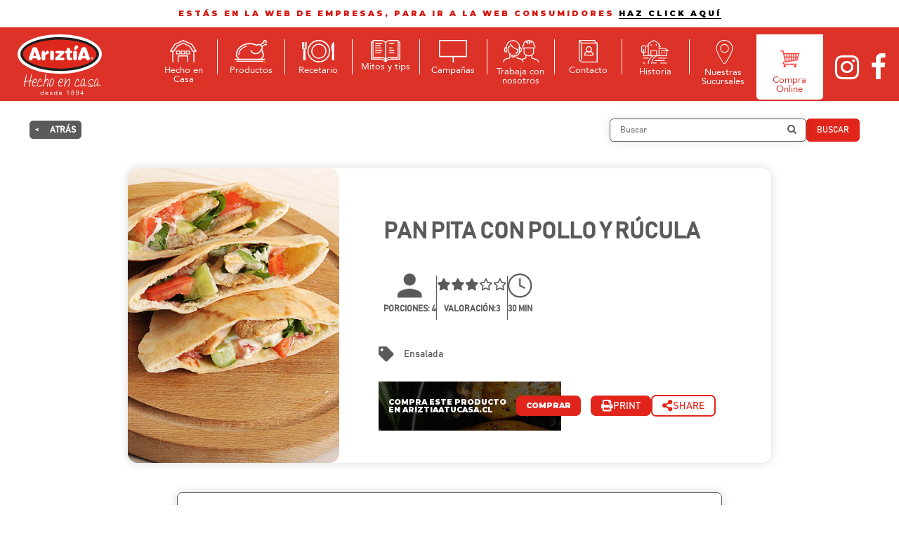

--- FILE ---
content_type: text/html; charset=UTF-8
request_url: https://ariztia.com/consumidores/recetas/pan-pita-con-pollo-y-rucula/
body_size: 22643
content:
<!DOCTYPE html>
<html lang="es">
  <head>
	     <meta charset="utf-8">
    <meta http-equiv="X-UA-Compatible" content="IE=edge">
    <meta name="viewport" content="width=device-width, initial-scale=1, maximum-scale=1, user-scalable=no">
	<link rel="stylesheet" href="https://maxcdn.bootstrapcdn.com/bootstrap/3.3.7/css/bootstrap.min.css" integrity="sha384-BVYiiSIFeK1dGmJRAkycuHAHRg32OmUcww7on3RYdg4Va+PmSTsz/K68vbdEjh4u" crossorigin="anonymous">
  	<link rel="preconnect" href="https://fonts.gstatic.com">
  	<link href="https://fonts.googleapis.com/css2?family=Montserrat:wght@300;400;500;700;900&display=swap" rel="stylesheet">
    <link rel="stylesheet" href="https://ariztia.com/wp-content/themes/ariztia-theme_2020/assets/css/font-awesome.min.css">
    <link rel="stylesheet" href="https://ariztia.com/wp-content/themes/ariztia-theme_2020/assets/css/fonts.css">
    <link rel="stylesheet" href="https://ariztia.com/wp-content/themes/ariztia-theme_2020/assets/css/owl.carousel.css">
    <link rel="stylesheet" href="https://ariztia.com/wp-content/themes/ariztia-theme_2020/assets/css/owl.theme.default.css">
    <link rel="stylesheet" href="https://ariztia.com/wp-content/themes/ariztia-theme_2020/assets/css/swiper.min.css">
    <link rel="stylesheet" href="https://ariztia.com/wp-content/themes/ariztia-theme_2020/assets/css/easy-autocomplete.min.css"> 
    <link rel="stylesheet" href="https://ariztia.com/wp-content/themes/ariztia-theme_2020/assets/css/easy-autocomplete.themes.min.css"> 
	  
	<!-- 	Facebook -->
	<meta name="facebook-domain-verification" content="tc7o5buhl6mzwjq9g650ab52tgao5s" />
	  
	  
    	<link rel="stylesheet" href="https://cdn.jsdelivr.net/gh/fancyapps/fancybox@3.5.7/dist/jquery.fancybox.min.css" />
	    <link rel="stylesheet" href="https://ariztia.com/wp-content/themes/ariztia-theme_2020/assets/css/main.css?v=1.8">
    
    <link rel="stylesheet" type="text/css" href="https://cdnjs.cloudflare.com/ajax/libs/slick-carousel/1.9.0/slick.min.css" />
    <link rel="stylesheet" type="text/css" href="https://cdnjs.cloudflare.com/ajax/libs/slick-carousel/1.9.0/slick-theme.min.css" />
	<link rel="stylesheet" href="https://ariztia.com/wp-content/themes/ariztia-theme_2020/assets/css/custom.css?v=1.9.7">
 	<link rel="shortcut icon" href="https://ariztia.com/wp-content/themes/ariztia-theme_2020/favicon.png" type="image/x-icon">
	<!-- Google tag (gtag.js) -->
	<script async src="https://www.googletagmanager.com/gtag/js?id=G-DY05G1N0W0"></script>
	<script>
		  window.dataLayer = window.dataLayer || [];
		  function gtag(){dataLayer.push(arguments);}
		  gtag('js', new Date());

		  gtag('config', 'G-DY05G1N0W0');
	 </script>
	<!-- /Analytics-->
	<title>Pan pita con pollo y rúcula - Ariztia</title>
<meta name='robots' content='max-image-preview:large' />
<link rel='dns-prefetch' href='//cdnjs.cloudflare.com' />
<link rel='dns-prefetch' href='//cdn.jsdelivr.net' />
<link rel='dns-prefetch' href='//www.googletagmanager.com' />
<link rel="alternate" type="application/rss+xml" title="Ariztia &raquo; Comentario Pan pita con pollo y rúcula del feed" href="https://ariztia.com/consumidores/recetas/pan-pita-con-pollo-y-rucula/feed/" />
<link rel="alternate" title="oEmbed (JSON)" type="application/json+oembed" href="https://ariztia.com/wp-json/oembed/1.0/embed?url=https%3A%2F%2Fariztia.com%2Fconsumidores%2Frecetas%2Fpan-pita-con-pollo-y-rucula%2F" />
<link rel="alternate" title="oEmbed (XML)" type="text/xml+oembed" href="https://ariztia.com/wp-json/oembed/1.0/embed?url=https%3A%2F%2Fariztia.com%2Fconsumidores%2Frecetas%2Fpan-pita-con-pollo-y-rucula%2F&#038;format=xml" />
<style id='wp-img-auto-sizes-contain-inline-css' type='text/css'>
img:is([sizes=auto i],[sizes^="auto," i]){contain-intrinsic-size:3000px 1500px}
/*# sourceURL=wp-img-auto-sizes-contain-inline-css */
</style>
<link rel='stylesheet' id='sbi_styles-css' href='https://ariztia.com/wp-content/plugins/instagram-feed/css/sbi-styles.min.css?ver=6.3' type='text/css' media='all' />
<style id='wp-emoji-styles-inline-css' type='text/css'>

	img.wp-smiley, img.emoji {
		display: inline !important;
		border: none !important;
		box-shadow: none !important;
		height: 1em !important;
		width: 1em !important;
		margin: 0 0.07em !important;
		vertical-align: -0.1em !important;
		background: none !important;
		padding: 0 !important;
	}
/*# sourceURL=wp-emoji-styles-inline-css */
</style>
<style id='wp-block-library-inline-css' type='text/css'>
:root{--wp-block-synced-color:#7a00df;--wp-block-synced-color--rgb:122,0,223;--wp-bound-block-color:var(--wp-block-synced-color);--wp-editor-canvas-background:#ddd;--wp-admin-theme-color:#007cba;--wp-admin-theme-color--rgb:0,124,186;--wp-admin-theme-color-darker-10:#006ba1;--wp-admin-theme-color-darker-10--rgb:0,107,160.5;--wp-admin-theme-color-darker-20:#005a87;--wp-admin-theme-color-darker-20--rgb:0,90,135;--wp-admin-border-width-focus:2px}@media (min-resolution:192dpi){:root{--wp-admin-border-width-focus:1.5px}}.wp-element-button{cursor:pointer}:root .has-very-light-gray-background-color{background-color:#eee}:root .has-very-dark-gray-background-color{background-color:#313131}:root .has-very-light-gray-color{color:#eee}:root .has-very-dark-gray-color{color:#313131}:root .has-vivid-green-cyan-to-vivid-cyan-blue-gradient-background{background:linear-gradient(135deg,#00d084,#0693e3)}:root .has-purple-crush-gradient-background{background:linear-gradient(135deg,#34e2e4,#4721fb 50%,#ab1dfe)}:root .has-hazy-dawn-gradient-background{background:linear-gradient(135deg,#faaca8,#dad0ec)}:root .has-subdued-olive-gradient-background{background:linear-gradient(135deg,#fafae1,#67a671)}:root .has-atomic-cream-gradient-background{background:linear-gradient(135deg,#fdd79a,#004a59)}:root .has-nightshade-gradient-background{background:linear-gradient(135deg,#330968,#31cdcf)}:root .has-midnight-gradient-background{background:linear-gradient(135deg,#020381,#2874fc)}:root{--wp--preset--font-size--normal:16px;--wp--preset--font-size--huge:42px}.has-regular-font-size{font-size:1em}.has-larger-font-size{font-size:2.625em}.has-normal-font-size{font-size:var(--wp--preset--font-size--normal)}.has-huge-font-size{font-size:var(--wp--preset--font-size--huge)}.has-text-align-center{text-align:center}.has-text-align-left{text-align:left}.has-text-align-right{text-align:right}.has-fit-text{white-space:nowrap!important}#end-resizable-editor-section{display:none}.aligncenter{clear:both}.items-justified-left{justify-content:flex-start}.items-justified-center{justify-content:center}.items-justified-right{justify-content:flex-end}.items-justified-space-between{justify-content:space-between}.screen-reader-text{border:0;clip-path:inset(50%);height:1px;margin:-1px;overflow:hidden;padding:0;position:absolute;width:1px;word-wrap:normal!important}.screen-reader-text:focus{background-color:#ddd;clip-path:none;color:#444;display:block;font-size:1em;height:auto;left:5px;line-height:normal;padding:15px 23px 14px;text-decoration:none;top:5px;width:auto;z-index:100000}html :where(.has-border-color){border-style:solid}html :where([style*=border-top-color]){border-top-style:solid}html :where([style*=border-right-color]){border-right-style:solid}html :where([style*=border-bottom-color]){border-bottom-style:solid}html :where([style*=border-left-color]){border-left-style:solid}html :where([style*=border-width]){border-style:solid}html :where([style*=border-top-width]){border-top-style:solid}html :where([style*=border-right-width]){border-right-style:solid}html :where([style*=border-bottom-width]){border-bottom-style:solid}html :where([style*=border-left-width]){border-left-style:solid}html :where(img[class*=wp-image-]){height:auto;max-width:100%}:where(figure){margin:0 0 1em}html :where(.is-position-sticky){--wp-admin--admin-bar--position-offset:var(--wp-admin--admin-bar--height,0px)}@media screen and (max-width:600px){html :where(.is-position-sticky){--wp-admin--admin-bar--position-offset:0px}}

/*# sourceURL=wp-block-library-inline-css */
</style><style id='global-styles-inline-css' type='text/css'>
:root{--wp--preset--aspect-ratio--square: 1;--wp--preset--aspect-ratio--4-3: 4/3;--wp--preset--aspect-ratio--3-4: 3/4;--wp--preset--aspect-ratio--3-2: 3/2;--wp--preset--aspect-ratio--2-3: 2/3;--wp--preset--aspect-ratio--16-9: 16/9;--wp--preset--aspect-ratio--9-16: 9/16;--wp--preset--color--black: #000000;--wp--preset--color--cyan-bluish-gray: #abb8c3;--wp--preset--color--white: #ffffff;--wp--preset--color--pale-pink: #f78da7;--wp--preset--color--vivid-red: #cf2e2e;--wp--preset--color--luminous-vivid-orange: #ff6900;--wp--preset--color--luminous-vivid-amber: #fcb900;--wp--preset--color--light-green-cyan: #7bdcb5;--wp--preset--color--vivid-green-cyan: #00d084;--wp--preset--color--pale-cyan-blue: #8ed1fc;--wp--preset--color--vivid-cyan-blue: #0693e3;--wp--preset--color--vivid-purple: #9b51e0;--wp--preset--gradient--vivid-cyan-blue-to-vivid-purple: linear-gradient(135deg,rgb(6,147,227) 0%,rgb(155,81,224) 100%);--wp--preset--gradient--light-green-cyan-to-vivid-green-cyan: linear-gradient(135deg,rgb(122,220,180) 0%,rgb(0,208,130) 100%);--wp--preset--gradient--luminous-vivid-amber-to-luminous-vivid-orange: linear-gradient(135deg,rgb(252,185,0) 0%,rgb(255,105,0) 100%);--wp--preset--gradient--luminous-vivid-orange-to-vivid-red: linear-gradient(135deg,rgb(255,105,0) 0%,rgb(207,46,46) 100%);--wp--preset--gradient--very-light-gray-to-cyan-bluish-gray: linear-gradient(135deg,rgb(238,238,238) 0%,rgb(169,184,195) 100%);--wp--preset--gradient--cool-to-warm-spectrum: linear-gradient(135deg,rgb(74,234,220) 0%,rgb(151,120,209) 20%,rgb(207,42,186) 40%,rgb(238,44,130) 60%,rgb(251,105,98) 80%,rgb(254,248,76) 100%);--wp--preset--gradient--blush-light-purple: linear-gradient(135deg,rgb(255,206,236) 0%,rgb(152,150,240) 100%);--wp--preset--gradient--blush-bordeaux: linear-gradient(135deg,rgb(254,205,165) 0%,rgb(254,45,45) 50%,rgb(107,0,62) 100%);--wp--preset--gradient--luminous-dusk: linear-gradient(135deg,rgb(255,203,112) 0%,rgb(199,81,192) 50%,rgb(65,88,208) 100%);--wp--preset--gradient--pale-ocean: linear-gradient(135deg,rgb(255,245,203) 0%,rgb(182,227,212) 50%,rgb(51,167,181) 100%);--wp--preset--gradient--electric-grass: linear-gradient(135deg,rgb(202,248,128) 0%,rgb(113,206,126) 100%);--wp--preset--gradient--midnight: linear-gradient(135deg,rgb(2,3,129) 0%,rgb(40,116,252) 100%);--wp--preset--font-size--small: 13px;--wp--preset--font-size--medium: 20px;--wp--preset--font-size--large: 36px;--wp--preset--font-size--x-large: 42px;--wp--preset--spacing--20: 0.44rem;--wp--preset--spacing--30: 0.67rem;--wp--preset--spacing--40: 1rem;--wp--preset--spacing--50: 1.5rem;--wp--preset--spacing--60: 2.25rem;--wp--preset--spacing--70: 3.38rem;--wp--preset--spacing--80: 5.06rem;--wp--preset--shadow--natural: 6px 6px 9px rgba(0, 0, 0, 0.2);--wp--preset--shadow--deep: 12px 12px 50px rgba(0, 0, 0, 0.4);--wp--preset--shadow--sharp: 6px 6px 0px rgba(0, 0, 0, 0.2);--wp--preset--shadow--outlined: 6px 6px 0px -3px rgb(255, 255, 255), 6px 6px rgb(0, 0, 0);--wp--preset--shadow--crisp: 6px 6px 0px rgb(0, 0, 0);}:where(.is-layout-flex){gap: 0.5em;}:where(.is-layout-grid){gap: 0.5em;}body .is-layout-flex{display: flex;}.is-layout-flex{flex-wrap: wrap;align-items: center;}.is-layout-flex > :is(*, div){margin: 0;}body .is-layout-grid{display: grid;}.is-layout-grid > :is(*, div){margin: 0;}:where(.wp-block-columns.is-layout-flex){gap: 2em;}:where(.wp-block-columns.is-layout-grid){gap: 2em;}:where(.wp-block-post-template.is-layout-flex){gap: 1.25em;}:where(.wp-block-post-template.is-layout-grid){gap: 1.25em;}.has-black-color{color: var(--wp--preset--color--black) !important;}.has-cyan-bluish-gray-color{color: var(--wp--preset--color--cyan-bluish-gray) !important;}.has-white-color{color: var(--wp--preset--color--white) !important;}.has-pale-pink-color{color: var(--wp--preset--color--pale-pink) !important;}.has-vivid-red-color{color: var(--wp--preset--color--vivid-red) !important;}.has-luminous-vivid-orange-color{color: var(--wp--preset--color--luminous-vivid-orange) !important;}.has-luminous-vivid-amber-color{color: var(--wp--preset--color--luminous-vivid-amber) !important;}.has-light-green-cyan-color{color: var(--wp--preset--color--light-green-cyan) !important;}.has-vivid-green-cyan-color{color: var(--wp--preset--color--vivid-green-cyan) !important;}.has-pale-cyan-blue-color{color: var(--wp--preset--color--pale-cyan-blue) !important;}.has-vivid-cyan-blue-color{color: var(--wp--preset--color--vivid-cyan-blue) !important;}.has-vivid-purple-color{color: var(--wp--preset--color--vivid-purple) !important;}.has-black-background-color{background-color: var(--wp--preset--color--black) !important;}.has-cyan-bluish-gray-background-color{background-color: var(--wp--preset--color--cyan-bluish-gray) !important;}.has-white-background-color{background-color: var(--wp--preset--color--white) !important;}.has-pale-pink-background-color{background-color: var(--wp--preset--color--pale-pink) !important;}.has-vivid-red-background-color{background-color: var(--wp--preset--color--vivid-red) !important;}.has-luminous-vivid-orange-background-color{background-color: var(--wp--preset--color--luminous-vivid-orange) !important;}.has-luminous-vivid-amber-background-color{background-color: var(--wp--preset--color--luminous-vivid-amber) !important;}.has-light-green-cyan-background-color{background-color: var(--wp--preset--color--light-green-cyan) !important;}.has-vivid-green-cyan-background-color{background-color: var(--wp--preset--color--vivid-green-cyan) !important;}.has-pale-cyan-blue-background-color{background-color: var(--wp--preset--color--pale-cyan-blue) !important;}.has-vivid-cyan-blue-background-color{background-color: var(--wp--preset--color--vivid-cyan-blue) !important;}.has-vivid-purple-background-color{background-color: var(--wp--preset--color--vivid-purple) !important;}.has-black-border-color{border-color: var(--wp--preset--color--black) !important;}.has-cyan-bluish-gray-border-color{border-color: var(--wp--preset--color--cyan-bluish-gray) !important;}.has-white-border-color{border-color: var(--wp--preset--color--white) !important;}.has-pale-pink-border-color{border-color: var(--wp--preset--color--pale-pink) !important;}.has-vivid-red-border-color{border-color: var(--wp--preset--color--vivid-red) !important;}.has-luminous-vivid-orange-border-color{border-color: var(--wp--preset--color--luminous-vivid-orange) !important;}.has-luminous-vivid-amber-border-color{border-color: var(--wp--preset--color--luminous-vivid-amber) !important;}.has-light-green-cyan-border-color{border-color: var(--wp--preset--color--light-green-cyan) !important;}.has-vivid-green-cyan-border-color{border-color: var(--wp--preset--color--vivid-green-cyan) !important;}.has-pale-cyan-blue-border-color{border-color: var(--wp--preset--color--pale-cyan-blue) !important;}.has-vivid-cyan-blue-border-color{border-color: var(--wp--preset--color--vivid-cyan-blue) !important;}.has-vivid-purple-border-color{border-color: var(--wp--preset--color--vivid-purple) !important;}.has-vivid-cyan-blue-to-vivid-purple-gradient-background{background: var(--wp--preset--gradient--vivid-cyan-blue-to-vivid-purple) !important;}.has-light-green-cyan-to-vivid-green-cyan-gradient-background{background: var(--wp--preset--gradient--light-green-cyan-to-vivid-green-cyan) !important;}.has-luminous-vivid-amber-to-luminous-vivid-orange-gradient-background{background: var(--wp--preset--gradient--luminous-vivid-amber-to-luminous-vivid-orange) !important;}.has-luminous-vivid-orange-to-vivid-red-gradient-background{background: var(--wp--preset--gradient--luminous-vivid-orange-to-vivid-red) !important;}.has-very-light-gray-to-cyan-bluish-gray-gradient-background{background: var(--wp--preset--gradient--very-light-gray-to-cyan-bluish-gray) !important;}.has-cool-to-warm-spectrum-gradient-background{background: var(--wp--preset--gradient--cool-to-warm-spectrum) !important;}.has-blush-light-purple-gradient-background{background: var(--wp--preset--gradient--blush-light-purple) !important;}.has-blush-bordeaux-gradient-background{background: var(--wp--preset--gradient--blush-bordeaux) !important;}.has-luminous-dusk-gradient-background{background: var(--wp--preset--gradient--luminous-dusk) !important;}.has-pale-ocean-gradient-background{background: var(--wp--preset--gradient--pale-ocean) !important;}.has-electric-grass-gradient-background{background: var(--wp--preset--gradient--electric-grass) !important;}.has-midnight-gradient-background{background: var(--wp--preset--gradient--midnight) !important;}.has-small-font-size{font-size: var(--wp--preset--font-size--small) !important;}.has-medium-font-size{font-size: var(--wp--preset--font-size--medium) !important;}.has-large-font-size{font-size: var(--wp--preset--font-size--large) !important;}.has-x-large-font-size{font-size: var(--wp--preset--font-size--x-large) !important;}
/*# sourceURL=global-styles-inline-css */
</style>

<style id='classic-theme-styles-inline-css' type='text/css'>
/*! This file is auto-generated */
.wp-block-button__link{color:#fff;background-color:#32373c;border-radius:9999px;box-shadow:none;text-decoration:none;padding:calc(.667em + 2px) calc(1.333em + 2px);font-size:1.125em}.wp-block-file__button{background:#32373c;color:#fff;text-decoration:none}
/*# sourceURL=/wp-includes/css/classic-themes.min.css */
</style>
<link rel='stylesheet' id='fontawesome-css' href='https://ariztia.com/wp-content/plugins/stars-rating/includes/css/font-awesome.min.css?ver=4.7.0' type='text/css' media='all' />
<link rel='stylesheet' id='bar-rating-theme-css' href='https://ariztia.com/wp-content/plugins/stars-rating/public/css/fontawesome-stars.css?ver=2.6.3' type='text/css' media='all' />
<link rel='stylesheet' id='stars-rating-public-css' href='https://ariztia.com/wp-content/plugins/stars-rating/public/css/stars-rating-public.css?ver=1.0.0' type='text/css' media='all' />
<link rel='stylesheet' id='cssrecetario-css' href='https://ariztia.com/wp-content/themes/ariztia-theme_2020/assets/css/recetas.min.css?ver=6.9' type='text/css' media='all' />
<link rel='stylesheet' id='owlcss-css' href='https://cdnjs.cloudflare.com/ajax/libs/OwlCarousel2/2.3.4/assets/owl.carousel.min.css?ver=6.9' type='text/css' media='all' />
<link rel='stylesheet' id='fancyboxcss-css' href='https://cdn.jsdelivr.net/npm/@fancyapps/ui@4.0/dist/fancybox.css?ver=6.9' type='text/css' media='all' />
<link rel='stylesheet' id='font-awesome-css' href='https://cdnjs.cloudflare.com/ajax/libs/font-awesome/6.5.2/css/all.min.css?ver=6.9' type='text/css' media='all' />
<link rel='stylesheet' id='font-awesome2-css' href='https://ariztia.com/wp-content/themes/ariztia-theme_2020/assets/css/font-awesome.min.css?ver=6.9' type='text/css' media='all' />
<script type="text/javascript" src="https://ariztia.com/wp-includes/js/jquery/jquery.min.js?ver=3.7.1" id="jquery-core-js"></script>
<script type="text/javascript" src="https://ariztia.com/wp-includes/js/jquery/jquery-migrate.min.js?ver=3.4.1" id="jquery-migrate-js"></script>
<script type="text/javascript" src="https://ariztia.com/wp-content/plugins/stars-rating/public/js/jquery.barrating.min.js?ver=1.2.1" id="bar-rating-js"></script>
<script type="text/javascript" src="https://ariztia.com/wp-content/plugins/stars-rating/public/js/script.js?ver=1.0.0" id="stars-rating-script-js"></script>

<!-- Fragmento de código de la etiqueta de Google (gtag.js) añadida por Site Kit -->
<!-- Fragmento de código de Google Analytics añadido por Site Kit -->
<script type="text/javascript" src="https://www.googletagmanager.com/gtag/js?id=G-DY05G1N0W0" id="google_gtagjs-js" async></script>
<script type="text/javascript" id="google_gtagjs-js-after">
/* <![CDATA[ */
window.dataLayer = window.dataLayer || [];function gtag(){dataLayer.push(arguments);}
gtag("set","linker",{"domains":["ariztia.com"]});
gtag("js", new Date());
gtag("set", "developer_id.dZTNiMT", true);
gtag("config", "G-DY05G1N0W0");
//# sourceURL=google_gtagjs-js-after
/* ]]> */
</script>
<link rel="https://api.w.org/" href="https://ariztia.com/wp-json/" /><link rel="alternate" title="JSON" type="application/json" href="https://ariztia.com/wp-json/wp/v2/recetas/28639" /><link rel="EditURI" type="application/rsd+xml" title="RSD" href="https://ariztia.com/xmlrpc.php?rsd" />
<meta name="generator" content="WordPress 6.9" />
<link rel='shortlink' href='https://ariztia.com/?p=28639' />
<meta name="generator" content="Site Kit by Google 1.170.0" />			<script type="application/ld+json">{
				"@context": "https://schema.org/",
                "@type": "Recipe",
                "name": "Pan pita con pollo y rúcula | Recetas Ariztía",
                "image": [ "https://ariztia.com/wp-content/uploads/2023/11/almuerzo-expres.jpg"],
                "author": {
                    "@type": "Person",
                    "name": "Ariztía"
                },
				"datePublished": "2023-11-01",
                "description": "Pollo a la menta y limón PORCIONES: 4 VALORACIÓN: 4 30 MIN Pollo con arroz verde PORCIONES: 4 VALORACIÓN: 3 40 MIN Arroz chaufa de pollo PORCIONES: 4 VALORACIÓN: 4 40 MIN Panqueques de espinacas, relleno con pechuga de pollo PORCIONES: 6 VALORACIÓN: 3 1:00 HORA",
                "prepTime": "PT15M",
                "cookTime": "PT15M",
                "totalTime": "PT30M",
                "recipeYield": "4",
                "keywords": "recetas chilenas, article, Ensalada",
                "recipeCategory": "Ensalada",
                "recipeCuisine": "Chilena",
                "nutrition": {
                    "@type": "NutritionInformation",
                    "calories": "00"
                },
				"recipeIngredient": [
                    "2 pechugas de pollo Ariztía", "1/2 cebolla en pluma", "1/2 pimentón en juliana", "200 gr queso gruyere", "4 pan pita", "Rúcula", "Sal a gusto", "Pimienta a gusto"                ],
				"recipeInstructions": [
                                            {
                        "@type": "HowToStep",
                        "name": "Paso 1",
                         "text": "“Cortar la pechuga de pollo en tiras.”, ” Saltear el pollo con cebolla y pimentón. Salpimentar.”, ” Rellenar el pan pita con el pollo, rúcula y queso gruyere.”",
                        "url": "https://ariztia.com/consumidores/recetas/pan-pita-con-pollo-y-rucula/#paso1",
                        "image": "https://ariztia.com/wp-content/uploads/2023/11/almuerzo-expres.jpg"
                        }                ],
				"aggregateRating": {
                    "@type": "AggregateRating",
                    "ratingValue": "3",
                    "bestRating": "5",
                    "reviewCount": "1"
                },
				"video": {
                    "@type": "VideoObject",
                    "name": "Pan pita con pollo y rúcula",
                    "description": "Pollo a la menta y limón PORCIONES: 4 VALORACIÓN: 4 30 MIN Pollo con arroz verde PORCIONES: 4 VALORACIÓN: 3 40 MIN Arroz chaufa de pollo PORCIONES: 4 VALORACIÓN: 4 40 MIN Panqueques de espinacas, relleno con pechuga de pollo PORCIONES: 6 VALORACIÓN: 3 1:00 HORA",
                    "thumbnailUrl": [
                        "https://ariztia.com/wp-content/uploads/2023/11/almuerzo-expres.jpg"
                    ],
                    "contentUrl": "https://www.youtube.com/@ariztiacl",
                    "embedUrl": "https://www.youtube.com/@ariztiacl",
                    "uploadDate": "2023-11-01"
                }
			}</script>
		        <script type="application/ld+json">{ 
            "@context":"https://schema.org",
            "@graph":[
                {
                    "@type":"Organization",
                    "@id":"https://ariztia.com/#organization",
                    "name":"Ariztía",
                    "url":"https://ariztia.com/",
                    "sameAs":[
                        "https://www.facebook.com/ariztia.chile",
                        "https://twitter.com/ariztia.chile",
                        "https://www.instagram.com/ariztia.cl",
                        "https://www.youtube.com/@ariztiacl"
                    ],
                    "logo":{
                        "@type":"ImageObject",
                        "@id":"https://ariztia.com/#logo",
                        "inLanguage":"ES",
                        "url":"https://ariztia.com/wp-content/uploads/2024/04/logo.png",
                        "width":1080,
                        "height":1080,
                        "caption":"Ariztía"
                    },
                    "image":{"@id":"https://ariztia.com/#logo"}
                },
                {
                    "@type":"WebSite",
                    "@id":"https://ariztia.com/#website",
                    "url":"https://ariztia.com/",
                    "name":"Ariztía",
                    "description":"Ariztía",
                    "publisher":{
                        "@id":"https://ariztia.com/#organization"},
                        "potentialAction":[{
                            "@type":"SearchAction",
                            "target":"https://ariztia.com/?s={search_term_string}",
                            "query-input":"required name=search_term_string"
                        }],
                    "inLanguage":"ES"
                },
                {
                    "@type":"ImageObject",
                    "@id":"https://ariztia.com/consumidores/recetas/pan-pita-con-pollo-y-rucula/#primaryimage",
                    "inLanguage":"ES",
                    "url":"https://ariztia.com/wp-content/uploads/2024/04/logo.png",
                    "width":1200,
                    "height":630
                },
                {
                    "@type":"WebPage",
                    "@id":"https://ariztia.com/consumidores/recetas/pan-pita-con-pollo-y-rucula/#webpage",
                    "url":"https://ariztia.com/consumidores/recetas/pan-pita-con-pollo-y-rucula/",
                    "name":"Pan pita con pollo y rúcula - Ariztía",
                    "isPartOf":{"@id":"https://ariztia.com/#website"},
                    "primaryImageOfPage":{"@id":"https://ariztia.com/consumidores/recetas/pan-pita-con-pollo-y-rucula/#primaryimage"},
                    "datePublished":"2023-11-01",
                    "dateModified":"2023-11-01",
                    "description":"Pollo a la menta y limón PORCIONES: 4 VALORACIÓN: 4 30 MIN Pollo con arroz verde PORCIONES: 4 VALORACIÓN: 3 40 MIN Arroz chaufa de pollo PORCIONES: 4 VALORACIÓN: 4 40 MIN Panqueques de espinacas, relleno con pechuga de pollo PORCIONES: 6 VALORACIÓN: 3 1:00 HORA",
                    "inLanguage":"ES",
                    "potentialAction":[{
                        "@type":"ReadAction",
                        "target":["https://ariztia.com/consumidores/recetas/pan-pita-con-pollo-y-rucula/"]
                    }]
                }
            ]
        } </script> 
    
    <link rel="canonical" href="https://ariztia.com/consumidores/recetas/pan-pita-con-pollo-y-rucula/">
    <meta name="description" content="Pollo a la menta y limón PORCIONES: 4 VALORACIÓN: 4 30 MIN Pollo con arroz verde PORCIONES: 4 VALORACIÓN: 3 40 MIN Arroz chaufa de pollo PORCIONES: 4 VALORACIÓN: 4 40 MIN Panqueques de espinacas, relleno con pechuga de pollo PORCIONES: 6 VALORACIÓN: 3 1:00 HORA">
    <meta property="og:title" content="Pan pita con pollo y rúcula - Ariztía">
    <meta property="og:description" content="Pollo a la menta y limón PORCIONES: 4 VALORACIÓN: 4 30 MIN Pollo con arroz verde PORCIONES: 4 VALORACIÓN: 3 40 MIN Arroz chaufa de pollo PORCIONES: 4 VALORACIÓN: 4 40 MIN Panqueques de espinacas, relleno con pechuga de pollo PORCIONES: 6 VALORACIÓN: 3 1:00 HORA">
    <meta property="og:url" content="https://ariztia.com/consumidores/recetas/pan-pita-con-pollo-y-rucula/">
    <meta property="og:image" content="https://ariztia.com/wp-content/uploads/2023/11/almuerzo-expres.jpg">
    <meta property="og:type" content="website">
    <meta name="twitter:card" content="summary_large_image">
    <meta name="twitter:title" content="Pan pita con pollo y rúcula - Ariztía">
    <meta name="twitter:description" content="Pollo a la menta y limón PORCIONES: 4 VALORACIÓN: 4 30 MIN Pollo con arroz verde PORCIONES: 4 VALORACIÓN: 3 40 MIN Arroz chaufa de pollo PORCIONES: 4 VALORACIÓN: 4 40 MIN Panqueques de espinacas, relleno con pechuga de pollo PORCIONES: 6 VALORACIÓN: 3 1:00 HORA">
    <meta name="twitter:image" content="https://ariztia.com/wp-content/uploads/2023/11/almuerzo-expres.jpg">
<link rel="canonical" href="https://ariztia.com/consumidores/recetas/pan-pita-con-pollo-y-rucula/" />
<meta name="title" content="Pan pita con pollo y rúcula - Ariztia" /><link rel="icon" href="https://ariztia.com/wp-content/uploads/2024/04/cropped-ariztia-icon-32x32.png" sizes="32x32" />
<link rel="icon" href="https://ariztia.com/wp-content/uploads/2024/04/cropped-ariztia-icon-192x192.png" sizes="192x192" />
<link rel="apple-touch-icon" href="https://ariztia.com/wp-content/uploads/2024/04/cropped-ariztia-icon-180x180.png" />
<meta name="msapplication-TileImage" content="https://ariztia.com/wp-content/uploads/2024/04/cropped-ariztia-icon-270x270.png" />
		<style type="text/css" id="wp-custom-css">
			.consumidores header .selector-lenguaje {
	display: none !important;
}

.empresa #navbar .scroll-to div {
	margin-left: auto !important;
	margin-right: auto !important; 
}

.fancybox-is-open .fancybox-bg {
	opacity: .7 !important;
}

@media (min-width: 968px) {
		.fancybox-content {
			width: 70% !important;
			height: 80% !important;
		} 
	.fancybox-content.popup__compartir {
		width: 70% !important;
		height: auto !important;
	}
		
}
.fancybox-button {
	background: transparent;
}

.fancybox-toolbar {
	opacity: 1 !important;
	visibility: visible !important; 
	right: 16%;
	top: 12%;	
	background: #dc3228;
}

.consumidores .fancybox-toolbar {
	opacity: 1 !important;
	visibility: visible !important; 
	right: 16%;
	top: 12%;	
	background: #dc3228;
}

@media (max-width: 968px) {
	.consumidores .fancybox-toolbar {
		right: 2rem;
		top: 30vh;			
	}
	
	.fancybox-toolbar {
		right: 0;
		top: 0;			
	}
}

.fancybox__container {
	z-index: 9999 !important;
}

.fancybox-image {
	width: auto !important;
	height: auto !important;
	padding: 1rem;
}
.popup-2023 img {
	width: 100%;
	height: auto;
}
.fancybox-content {
	padding: 0;		
}

.enlace-popup img {
	width: 100%;
	height: auto;
}

.cuadro-container {
	margin-bottom: 0 !important;
}

#modal-alerta h2 {
	margin-top: .25rem !important;
}

#modal-alerta h2 strong {
	font-size: 1.5rem !important;
}

#modal-alerta .cuadro h2 {
	font-size: 1rem !important;
}

#modal-alerta strong {
	font-size: 1rem;
	margin-top: 1rem;
	display: block;
}

@media (max-width: 968px) {
	.fancybox-image {
	width: auto !important;
	height: 100% !important;
}
}
.changing-text::before {
        content: "3 Variedades,";
        animation: textChange 6s infinite alternate;
    }

    .highlighted {
        background: #e1261b;
        padding: 0 .5rem;
    }

    .highlighted::before {
        content: " Infinitas posibilidades.";
        animation: textChangeHighlighted 6s infinite alternate;
    }

    @keyframes textChange {
        0%, 50% {
            content: "3 Variedades,";
        }
        51%, 100% {
            content: "Prueba un sabor";
        }
    }

    @keyframes textChangeHighlighted {
        0%, 50% {
            content: " Infinitas posibilidades.";
        }
        51%, 100% {
            content: " que es tendencia.";
        }
    }

.title.rc-dieciocheras {
	font-size: 2rem;
	line-height: 2rem;
}

@media (max-width: 968px) {
	.title.rc-dieciocheras {
		font-size: 1.25rem !important;
		line-height: 1.25rem !important;
	}
}
.bar-bottom {
	position: fixed;
	bottom: 0;
	left: 0;
	width: 100%;    
	z-index: 99999;
}

.bar-bottom .content {
	position: relative;
	display: flex;
	flex-direction: row;
	justify-content: space-between;
	align-items: center;
	padding: 1rem 2rem;
}

.bar-bottom .content .logo {
	width: 10%;
}

.bar-bottom .content .logo img {
	width: 8rem;
	height: auto;
	object-fit: cover;
	object-position: center;
}

.bar-bottom .content .info {
	width: 90%;
	display: flex;
	flex-direction: row;
	justify-content: space-around;
	align-items: center;
}

.bar-bottom .content .title {
	font-size: 1.5rem;
	color: #FFFFFF;
	font-weight: 900;
	text-transform: uppercase;
	font-family: 'Montserrat', sans-serif;
}

.bar-bottom .content .btns .btn {
	background-color: #E1241B;   
	color: #FFFFFF;     
	font-size: 1rem;
	display: inline-block;
	border: 1px solid #FFFFFF;
	font-weight: 900;
	padding: .5rem 1.5rem;
	text-transform: uppercase;
	font-family: 'Montserrat', sans-serif;
	transition: all .3s ease-in-out;
}

.bar-bottom .content .btns .btn:hover {
	transform: scale(.8);
}

.close-bar-bottom {
	position: absolute;
	top: 1rem;
	right: 1rem;
	font-size: 1rem;
	color: #FFFFFF;
	font-family: 'Montserrat', sans-serif;
	font-weight: 900;
	cursor: pointer;
}

.close-bar-bottom:hover {
	color: #E1241B;
}
.postrecipes__contenedor .postrecipes__content .postrecipes__data {
	position: relative;	
}

.postrecipes__contenedor .postrecipes__content .postrecipes__data .postrecipes__btns {
	position: static;
}

.postrecipes__btns {
	display: flex;
  flex-direction: row;
  justify-content: flex-start;
  align-items: center;
  column-gap: 1rem;
	margin-top: 2rem;
}

.postrecipes__btns .comprar {
	width: auto;
	display: flex;
	flex-direction: row;
	justify-content: space-between;
	align-items: center;
	padding: 1rem;
	margin-right: 3rem;
	column-gap: 1rem;
	row-gap: 1rem;
}

.postrecipes__btns .btns {
	width: auto;
  display: flex;
  flex-direction: row;
  justify-content: center;
  align-items: center;
  column-gap: 1rem;
}

.postrecipes__btns .comprar .title {
	font-family: 'Montserrat', sans-serif;  
	font-weight: 900;
	font-size: .75rem;
	color: #FFFFFF;
	text-transform: uppercase;
}

.postrecipes__btns .comprar .link {
	background-color: #E1241B;   
	color: #FFFFFF;     
	font-size: .75rem;
	display: inline-block;
	border-radius: .5rem;
	font-weight: 900;
	padding: .5rem 1rem;
	text-transform: uppercase;
	font-family: 'Montserrat', sans-serif;
	transition: all .3s ease-in-out;
	margin-right: -3rem;
	margin-left: 1rem;
}
.postrecipes__btns .comprar .link:hover {
	transform: scale(.8);
}
@media (max-width: 968.98px) {
	.bar-bottom .content {
		flex-direction: column;
		padding: .5rem 1rem;
	}

	.bar-bottom .content .logo {
		width: 100%;
	}

	.bar-bottom .content .logo img {
		width: 5rem;
	}

	.bar-bottom .content .info {
		margin-top: .5rem;
	}

	.bar-bottom .content .title {
		font-size: .75rem;
	}

	.bar-bottom .content .btns .btn {
		font-size: .75rem;
		padding: .25rem 1rem;
	}
	.postrecipes__btns {
		flex-direction: column;
	}
	.postrecipes__btns .comprar {
		width: 100%;
		margin-right: 0;
		flex-direction: column;
		margin-bottom: 1rem;
	}
	
	.postrecipes__btns .comprar .title {
		font-size: 1rem;    
		text-align: center;
	}

	.postrecipes__btns .comprar .link {
		margin-right: 0;
		font-size: .875rem;
		  margin-left: 0;
		display: block;
	}
}
.postrecipes__contenedor .postrecipes__content .postrecipes__data .postrecipes__category p {
	flex-wrap: wrap;	
}

.postrecipes__category p a {
	display: inline-block;
	padding: 0 .5rem;
}

.postrecipes__category p a:hover {
	color: #E1251B !important;
}

.title-sucursal,
.direccion-sucursal,
.content-map {
  display: none;
}
.title-sucursal.active,
.direccion-sucursal.active,
.content-map.active {
  display: block;
}

.content-map,
.content-map iframe{
	height: 80vh;
}		</style>
		    <!-- HTML5 shim and Respond.js for IE8 support of HTML5 elements and media queries -->
    <!-- WARNING: Respond.js doesn't work if you view the page via file:// -->
    <!--[if lt IE 9]>
      <script src="https://oss.maxcdn.com/html5shiv/3.7.3/html5shiv.min.js"></script>
      <script src="https://oss.maxcdn.com/respond/1.4.2/respond.min.js"></script>
    <![endif]-->
	 
</head>





<body class="empresa">
    <header>
        
<div id="nav-top" class="container-fluid">
    <div class="row">
        <div class="text-white">
                
    <!--

        ESTÁS EN LA WEB DE EMPRESAS, PARA IR A LA WEB CONSUMIDORES HAZ CLICK AQUÍ
        ESTÁS EN LA WEB DE CONSUMIDORES, PARA IR A LA WEB EMPRESAS HAZ CLICK AQUÍ



        YOU ARE ON THE CONSUMERS WEBSITE, TO GO TO THE WEBSITE FOR COMPANIES, CLICK HERE

        YOU ARE ON THE WEBSITE FOR COMPANIES, TO GO TO THE CONSUMERS WEBSITE, CLICK HERE -->



            <p>Estás en la web de Empresas, para ir a la web Consumidores 
                <span class="visible-xs">
                    <a href="https://ariztia.com/consumidores">
                         haz click aquí                    </a>
                </span>
                <a class="hidden-xs" href="https://ariztia.com/consumidores">
                     haz click aquí                    </ac>
            </p>
        </div>
        <div class="col-sm-6 hide">
                        <!-- submenu visible desktop -->
            <ul id="submenu-desktop" class="nav navbar-nav navbar-right hidden-xs hidden-sm hidden-md hide">
                                <li><a href="https://www.instagram.com/ariztia.cl/" class=""><i class="fa fa-instagram " aria-hidden="true"></i></a></li>
                                <li><a href="https://es-la.facebook.com/ariztiacl/" class=""><i class="fa fa-facebook " aria-hidden="true"></i></a></li>
                                <li>
                    <!-- selector lenguaje -->	
		
                </li>
                
            </ul>
        </div>
    </div>
</div> <!-- nav-top -->
        <!-- Fixed navbar -->
                    <nav class="navbar navbar-default large navbar-fixed-top" id="menuCabecera">
                    <!-- nuevo nav en el top -->
            <div class="container-fluid">
                <div class="navbar-header">
                    <button type="button" class="navbar-toggle collapsed" data-toggle="collapse" data-target="#navbar" aria-expanded="false" aria-controls="navbar">
                        <span class="sr-only">Toggle navigation</span>
                        <span class="icon-bar"></span>
                        <span class="icon-bar"></span>
                        <span class="icon-bar"></span>
                    </button>

                                            <a class="navbar-brand" href="https://ariztia.com/empresas/"><img src="https://ariztia.com/wp-content/themes/ariztia-theme_2020/assets/img/logo.svg" alt=""></a>
                    					
                  	                </div>
                                <div id="navbar" class="navbar-collapse collapse">
                    <!-- submenu visible mobile -->
                    <ul class="nav navbar-nav navbar-right text-right visible-xs visible-sm visible-md sub-menu-xs">
                                                <li><a href="https://www.instagram.com/ariztia.cl/" class=""><i class="fa fa-instagram " aria-hidden="true"></i></a></li>
                                                                        <li><a href="https://es-la.facebook.com/ariztiacl/" class=""><i class="fa fa-facebook " aria-hidden="true"></i></a></li>
                                                                        <li><!-- selector lenguaje -->	
		
</li>
                                                                    </ul>
                    <ul class="nav navbar-nav visible-xs visible-sm visible-md center-block menu-xs">
                                                <div class="col-xs-6 col-sm-3 col-md-3">
                            <div class=" "></div>
                            <li>
                                                                <a href="http://hecho-en-casa" class="scroll-to">

                                    <div id="ico-casa"></div>
                                    <span class="texto-menu">Hecho en Casa</span>
                                </a>
                                                            </li>
                        </div>
                                            <div class="col-xs-6 col-sm-3 col-md-3">
                            <div class="separador"></div>
                            <li>
                                                                <a href="https://ariztia.com/consumidores/productos/" class="scroll-to">

                                    <div id="ico-menu"></div>
                                    <span class="texto-menu">Productos</span>
                                </a>
                                                            </li>
                        </div>
                                            <div class="col-xs-6 col-sm-3 col-md-3">
                            <div class="separador dspn"></div>
                            <li>
                                                                <a href="https://ariztia.com/consumidores/recetas/" class="scroll-to">

                                    <div id="ico-cocina"></div>
                                    <span class="texto-menu">Recetario</span>
                                </a>
                                                            </li>
                        </div>
                                            <div class="col-xs-6 col-sm-3 col-md-3">
                            <div class="separador"></div>
                            <li>
                                                                <a href="https://ariztia.com/consumidores/mitos-y-tips/" class="scroll-to">

                                    <div id="ico-mitos"></div>
                                    <span class="texto-menu">Mitos y tips</span>
                                </a>
                                                            </li>
                        </div>
                                            <div class="col-xs-6 col-sm-3 col-md-3">
                            <div class="separador dspn primero"></div>
                            <li>
                                                                <a href="https://ariztia.com/consumidores/mira-que-natural/" class="scroll-to">

                                    <div id="ico-mira"></div>
                                    <span class="texto-menu">Campañas</span>
                                </a>
                                                            </li>
                        </div>
                                            <div class="col-xs-6 col-sm-3 col-md-3">
                            <div class="separador"></div>
                            <li>
                                                                <a href="https://ariztia.com/consumidores/unete-a-nosotros/" class="scroll-to">

                                    <div id="ico-unete"></div>
                                    <span class="texto-menu">Trabaja con nosotros</span>
                                </a>
                                                            </li>
                        </div>
                                            <div class="col-xs-6 col-sm-3 col-md-3">
                            <div class="separador dspn"></div>
                            <li>
                                                                <a href="https://sai.ariztia.com" class="scroll-to">

                                    <div id="ico-escuchamos"></div>
                                    <span class="texto-menu">Contacto</span>
                                </a>
                                                            </li>
                        </div>
                                            <div class="col-xs-6 col-sm-3 col-md-3">
                            <div class="separador"></div>
                            <li>
                                                                <a href="https://ariztia.com/consumidores/conocenos/" class="scroll-to">

                                    <div id="ico-conocenos"></div>
                                    <span class="texto-menu">Historia</span>
                                </a>
                                                            </li>
                        </div>
                                            <div class="col-xs-6 col-sm-3 col-md-3">
                            <div class=""></div>
                            <li>
                                                                <a href="#" class="scroll-to">

                                    <div id="ico-sucursales"></div>
                                    <span class="texto-menu">Nuestras Sucursales</span>
                                </a>
                                                            </li>
                        </div>
                                            <div class="col-xs-6 col-sm-3 col-md-3">
                            <div class=""></div>
                            <li>
                                                                <a href="#" class="scroll-to">

                                    <div id="ico-online"></div>
                                    <span class="texto-menu">Compra Online</span>
                                </a>
                                                            </li>
                        </div>
                    
                    </ul><!-- fin menu principal visible mobile -->

                    <!-- menu principal visible desktop -->
                    <ul class="nav navbar-nav hidden-xs hidden-sm hidden-md menu-desk" id="menu-desk">
                                                <li class="dropdown  ">
            
                                                    <a id="btn-hecho-en-casa" href="http://hecho-en-casa" class="scroll-to">
                                <div id="ico-casa"></div>
                                <span class="texto-menu">Hecho en Casa</span>
                            </a>

                                                                        <ul class="dropdown-content">
                                                    <li><a id="btn-mision" href="#hecho-en-casa" class="scroll-to">Misión</a></li>
                            <li><a id="btn-vision" href="#hecho-en-casa" class="scroll-to">Visión</a></li>
                            <li><a id="btn-valores" href="#hecho-en-casa" class="scroll-to">Valores</a></li>
                            <li><a id="btn-proposito" href="#hecho-en-casa" class="scroll-to">Propósito</a></li>
							 <li><a id="btn-corporativo" href="#hecho-en-casa" class="scroll-to">Corporativo</a></li>
                                               </ul>    
                                                
                        </li>
                        
                                                <li class="separador"></li>
                                                                        <li class="  ">
            
                                                                        <a href="https://ariztia.com/consumidores/productos/" class="scroll-to ">
                            <div id="ico-menu"></div>
                            <span class="texto-menu">Productos</span>
                        </a>
                                                                        
                        </li>
                        
                                                <li class="separador"></li>
                                                                        <li class="  ">
            
                                                                        <a href="https://ariztia.com/consumidores/recetas/" class="scroll-to ">
                            <div id="ico-cocina"></div>
                            <span class="texto-menu">Recetario</span>
                        </a>
                                                                        
                        </li>
                        
                                                <li class="separador"></li>
                                                                        <li class="  ">
            
                                                                        <a href="https://ariztia.com/consumidores/mitos-y-tips/" class="scroll-to ">
                            <div id="ico-mitos"></div>
                            <span class="texto-menu">Mitos y tips</span>
                        </a>
                                                                        
                        </li>
                        
                                                <li class="separador"></li>
                                                                        <li class="  ">
            
                                                                        <a href="https://ariztia.com/consumidores/mira-que-natural/" class="scroll-to ">
                            <div id="ico-mira"></div>
                            <span class="texto-menu">Campañas</span>
                        </a>
                                                                        
                        </li>
                        
                                                <li class="separador"></li>
                                                                        <li class="  ">
            
                                                                        <a href="https://ariztia.com/consumidores/unete-a-nosotros/" class="scroll-to ">
                            <div id="ico-unete"></div>
                            <span class="texto-menu">Trabaja con nosotros</span>
                        </a>
                                                                        
                        </li>
                        
                                                <li class="separador"></li>
                                                                        <li class="  ">
            
                                                                        <a href="https://sai.ariztia.com" class="scroll-to ">
                            <div id="ico-escuchamos"></div>
                            <span class="texto-menu">Contacto</span>
                        </a>
                                                                        
                        </li>
                        
                                                <li class="separador"></li>
                                                                        <li class="  ">
            
                                                                        <a href="https://ariztia.com/consumidores/conocenos/" class="scroll-to ">
                            <div id="ico-conocenos"></div>
                            <span class="texto-menu">Historia</span>
                        </a>
                                                                        
                        </li>
                        
                                                <li class="separador"></li>
                                                                        <li class="  ">
            
                                                                        <a href="#" class="scroll-to ">
                            <div id="ico-sucursales"></div>
                            <span class="texto-menu">Nuestras Sucursales</span>
                        </a>
                                                                        
                        </li>
                        
                                                <li class="separador"></li>
                                                                        <li class="dropdown  ">
            
                                                                        <a href="#" class="scroll-to  venta-online">
                            <div id="ico-online"></div>
                            <span class="texto-menu">Compra Online</span>
                        </a>
                                                                        <ul class="dropdown-content">
                                               <!-- para ventas web -->
                                                            <li><a href="https://www.ariztiaatucasa.cl/" target="_blank">Para Consumidor</a></li>
                                <li><a href="https://www.ariztiaatunegocio.cl/" target="_blank">Para Empresa</a></li>
                            							
                                               </ul>    
                                                
                        </li>
                        
                                                                    </ul> <!-- menu principal visible desktop -->

                    <!-- submenu visible desktop -->
                    <ul id="submenu-desktop" class="nav navbar-nav navbar-right hidden-xs hidden-sm hidden-md">
                                                        <li><a href="https://www.instagram.com/ariztia.cl/" class=""><i class="fa fa-instagram " aria-hidden="true"></i></a></li>
                                                            <li><a href="https://es-la.facebook.com/ariztiacl/" class=""><i class="fa fa-facebook " aria-hidden="true"></i></a></li>
                                                        <li>
                                <!-- selector lenguaje -->	
		
                            </li>
                            
                    </ul> <!-- submenu visible desktop -->

                </div>
                <!--/.nav-collapse -->
            </div><!-- container -->
        </nav>
    </header>		
<!-- <section id="receta">
	<div class="container-fluid no-padding">
		<div class="receta-completa">
		<div class="row">
			<div class="col-sm-4">
				<div class="img-receta">
					<img class="img-responsive" src="https://ariztia.com/wp-content/uploads/2023/11/almuerzo-expres.jpg" alt="">
				</div>
			</div>
			<div class="col-sm-8">
				<div class="header-receta">
					<h1>Pan pita con pollo y rúcula</h1>
					<p>
					<span>Ensalada</span>					</p>
					<div class="persona">
						<h2></h2>
					</div>
				</div>
				<div class="receta-content">
					<div class="row">
						<div class="col-sm-6">
							<h3>Ingredientes</h3>
							Array, Array, Array, Array, Array, Array, Array, Array						</div>
						<div class="col-sm-6">
							<div class="datos-receta">
								<p>
									<img src="https://ariztia.com/wp-content/themes/ariztia-theme_2020/assets/img/ico-personas.png"> 								</p>
								<p>
									<img src="https://ariztia.com/wp-content/themes/ariztia-theme_2020/assets/img/ico-minutos.png"> 								</p>
								<h4>dificultad</h4>
								<img src="https://ariztia.com/wp-content/themes/ariztia-theme_2020/assets/img/dificultad.png" alt="">
							</div>
						</div>
					</div>
				</div>
				<div class="receta-content">
                  <h3>Preparación</h3>
				  					</div>
				<div class="receta-footer hide">
	                  <ul class="list-inline">
	                    <li>
			                <a id="share" href="javascript:void(0);" title="Facebook" data-foto="6ff023a3899e76c92b4880fdd97080450d9aab06.jpg" data-id="696" data-titulo="Pechugas rellenas al tocino" >
				            	<i class="fa fa-facebook-square" aria-hidden="true"></i>
				            </a>
	                    </li>
	                    <li>
	                      <a id="print" href="javascript:void(0);" onclick="window.print(); return false;">
	                        <i class="fa fa-print" aria-hidden="true"></i><br>
	                       	 Imprimir
	                      </a>
	                    </li>
						<li class="nolog">
							Para votar debes conectarte con Facebook
						</li>
	                    <li class="nolog">
					        <div class="fb-login-button fb_iframe_widget fb_iframe_widget_fluid" data-max-rows="1" data-size="large" data-show-faces="false" data-auto-logout-link="false" data-scope="public_profile,email" onlogin="testAPI();" login_text="" fb-xfbml-state="rendered" fb-iframe-plugin-query="app_id=511234705931411&amp;auto_logout_link=false&amp;container_width=0&amp;locale=es_ES&amp;max_rows=1&amp;scope=public_profile%2Cemail&amp;sdk=joey&amp;show_faces=false&amp;size=large"><span style="vertical-align: bottom; width: 74px; height: 25px;"><iframe name="f14826ff5e3f504" width="1000px" height="1000px" frameborder="0" allowtransparency="true" allowfullscreen="true" scrolling="no" allow="encrypted-media" title="fb:login_button Facebook Social Plugin" src="https://www.facebook.com/v2.8/plugins/login_button.php?app_id=511234705931411&amp;auto_logout_link=false&amp;channel=https%3A%2F%2Fstaticxx.facebook.com%2Fconnect%2Fxd_arbiter%2Fr%2F0P3pVtbsZok.js%3Fversion%3D42%23cb%3Df2f03038266eb1%26domain%3Dhechoenmicasa.cl%26origin%3Dhttp%253A%252F%252Fhechoenmicasa.cl%252Ff2fa475db498bb4%26relation%3Dparent.parent&amp;container_width=0&amp;locale=es_ES&amp;max_rows=1&amp;scope=public_profile%2Cemail&amp;sdk=joey&amp;show_faces=false&amp;size=large" style="border: none; visibility: visible; width: 74px; height: 25px;" class=""></iframe></span></div>
	                    </li>
						<li class="silog  hide">
							Si te gustó esta receta
						</li>
	                    <li class="silog hide ">
	                      <a href="javascript:void(0);" class="btn-vota" data-recid="696" data-usufb="" data-url="http://hechoenmicasa.cl/wp-content/themes/ariztia/ajax/votar.php">
	                        ¡VOTA AQUÍ!
	                        <i class="fa fa-heart" aria-hidden="true"></i> 0 </a>
	                    </li>
	                  </ul>
				</div>
			</div>
		</div>
		</div>
	</div>
</section> -->

	<main class="main" id="main">
        <section class="search">
            <div class="contenedor search__contenedor">
                <div class="back">
                    <a href="https://ariztia.com/consumidores/recetas/">< <span>ATRÁS</span></a>
                </div>
			<form role="search" method="get" id="search-form" class="search__form" action="https://ariztia.com/">
				<div class="search__content">
					<input name="s" id="s" type="search" placeholder="Buscar" value=""  title="Buscar">
					<i class="fa fa-search search__icon"></i>
				</div>
				<input type="submit" value="Buscar">
			</form>
            </div>
        </section>

        <div id="receipt-data">
            <section class="postrecipes"  id="postrecipes">
                <div class="contenedor postrecipes__contenedor">
                    <div class="postrecipes__content">
                        <div class="postrecipes__image">
							                            <div class="image__postrecipes">
								<img width="400" height="500" src="https://ariztia.com/wp-content/uploads/2023/11/almuerzo-expres.jpg" class="banner__img wp-post-image" alt="Pan pita con pollo y rúcula" decoding="async" fetchpriority="high" srcset="https://ariztia.com/wp-content/uploads/2023/11/almuerzo-expres.jpg 400w, https://ariztia.com/wp-content/uploads/2023/11/almuerzo-expres-240x300.jpg 240w" sizes="(max-width: 400px) 100vw, 400px" />							</div>

							                        </div>
                        <div class="postrecipes__data">
                            <div class="card__body">
                                <div class="card__content___title">
                                    <h1 class="card___title">Pan pita con pollo y rúcula</h1>
                                </div>
                                <div class="card__content__data">
                                    <div class="card__porciones">
                                        <div class="icon__image">
                                        <img src="https://ariztia.com/wp-content/themes/ariztia-theme_2020/assets/img/icon-user.png" alt="user">
                                        </div>
                                        <p class="card__text">PORCIONES: 
                                                                                        <span>4</span>
                                        </p>
                                    </div>

                                    <div class="line"></div>
                                    
                                    <div class="card__valoraciones">
										<a href="#comments">
											<div class='star'><i class='fa-solid fa-star'></i><i class='fa-solid fa-star'></i><i class='fa-solid fa-star'></i><i class='fa-regular fa-star'></i><i class='fa-regular fa-star'></i></div><p class='card__text'>VALORACIÓN:3</p>										</a>
                                    </div>

                                    <div class="line"></div>

                                    <div class="card__tiempo">
                                        <div class="icon__image">
                                        <img src="https://ariztia.com/wp-content/themes/ariztia-theme_2020/assets/img/icon-clock.png" alt="clock">
                                        </div>
                                        <p class="card__text">
                                                                                                                                    <span>30 MIN</span>
                                        </p>
                                    </div>
                                </div>
                            </div>

                            <div class="postrecipes__category">
                                <p><img src="https://ariztia.com/wp-content/themes/ariztia-theme_2020/assets/img/icon-category.png" alt="categoria"> 
									<a style="color: #5a5a5a;" href="https://ariztia.com/consumidores/recetas/#ensalada">Ensalada</a> 
								</p>
                            </div>

                            <div class="postrecipes__btns">
								                                                                    <div class="comprar" style="background: url('https://ariztia.com/wp-content/uploads/2025/09/bg-barra.jpg');">
                                        <h4 class="title">Compra este producto <br> en ariztiaatucasa.cl</h4>
                                        <a href="https://www.ariztiaatucasa.cl/" target="_blank" class="link">Comprar</a>
                                    </div>
                                

								<div class="btns"> 
									<button class="print" onclick="imprimirTicket();"><img src="https://ariztia.com/wp-content/themes/ariztia-theme_2020/assets/img/icon-print.png" alt=""> <span>PRINT</span></button>
                                	<a class="share" data-fancybox="dialog" data-src="#dialog-content"><img src="https://ariztia.com/wp-content/themes/ariztia-theme_2020/assets/img/icon-share.png" alt=""> <span>SHARE</span></a>
								</div>
                            </div>
                        </div>
                    </div>
                </div>
            </section>

            <section class="ingreprepa" id="ingreprepa">
                <div class="contenedor">
                    <div class="content__ingreprepa">
                        <article class="ingredients" id="ingredients">
                            <h4 class="ingredients__title">INGREDIENTES:</h4>
                                                            <ul class="ingredients__list">
                                                                            <li class="ingredients__item">2 pechugas de pollo Ariztía</li>
                                                                            <li class="ingredients__item"> 1/2 cebolla en pluma</li>
                                                                            <li class="ingredients__item"> 1/2 pimentón en juliana</li>
                                                                            <li class="ingredients__item"> 200 gr queso gruyere</li>
                                                                            <li class="ingredients__item"> 4 pan pita</li>
                                                                            <li class="ingredients__item"> Rúcula</li>
                                                                            <li class="ingredients__item"> Sal a gusto</li>
                                                                            <li class="ingredients__item"> Pimienta a gusto</li>
                                                                    </ul>
                                                    </article>
                        <article class="preparation" id="preparation">
                            <div class="preparation__btns">
                                                                                                <button class="btn">TIEMPO DE PREPARACIÓN: <span>
                                    15MIN                                </span></button>
                                <button class="btn">TIEMPO DE COCCIÓN: <span>
                                    15MIN                                </span></button>
                            </div>
                            <h4 class="preparation__title">PREPARACIÓN:</h4>
                            <!-- <p class="preparation__description">
                                                                No se encontro preparación  
                            </p> -->
                                                            <ul class="preparation__list">
                                                                            <li class="preparation__item">Paso 1 -  Cortar la pechuga de pollo en tiras.</li>
                                                                            <li class="preparation__item">Paso 2 -   Saltear el pollo con cebolla y pimentón. Salpimentar.</li>
                                                                            <li class="preparation__item">Paso 3 -   Rellenar el pan pita con el pollo, rúcula y queso gruyere.</li>
                                                                    </ul>
                                                    </article>

                        <div class="frasefinal">
                            <p>Los productos Ariztía son 100% libres de gluten y alergeno de soya, pero algunos ingredientes de las recetas lo pueden contener.</p>
                        </div>
                    </div>
                </div>
            </section>
        </div>
        
        <section class="related section" id="related">
            <div class="contenedor related__contenedor">
                <h2 class="section_title sectiontitle_center">RECETAS RELACIONADAS</h2>
                
                <div class="related__data">
                    <!-- CAROUSEL -->
                    <div class="owl-carousel owl-theme cards">
                        
				<div class='item card'>
					<a href='https://ariztia.com/consumidores/recetas/panqueques-de-espinaca/'>
						<div class='card__image'>
							<img decoding="async" width="400" height="500" src="https://ariztia.com/wp-content/uploads/2023/11/panqueques-de-espinaca.jpg" class="attachment-medium_large size-medium_large wp-post-image" alt="Panqueques de espinaca" srcset="https://ariztia.com/wp-content/uploads/2023/11/panqueques-de-espinaca.jpg 400w, https://ariztia.com/wp-content/uploads/2023/11/panqueques-de-espinaca-240x300.jpg 240w" sizes="(max-width: 400px) 100vw, 400px" />
						</div>

						<div class='card__body'>
							<div class='card__content___title'>
								<h4 class='card___title'>Panqueques de espinaca</h4>
							</div>
							<div class='card__content__data'>
								<div class='card__porciones'>
									<div class='icon__image'>
										<img src=https://ariztia.com/wp-content/themes/ariztia-theme_2020/assets/img/icon-user.png alt='user'>
									</div>
									<p class='card__text'>PORCIONES: 
										<span> 
											4
										</span>
									</p>
								</div>

								<div class='line'></div>

								<div class='card__valoraciones'>
									<div class='star'><i class='fa-solid fa-star'></i><i class='fa-solid fa-star'></i><i class='fa-solid fa-star'></i><i class='fa-regular fa-star'></i><i class='fa-regular fa-star'></i></div> <p class='card__text'> VALORACIÓN: 3</p>
								</div>

								<div class='line'></div>

								<div class='card__tiempo'>
									<div class='icon__image'>
										<img src=https://ariztia.com/wp-content/themes/ariztia-theme_2020/assets/img/icon-clock.png alt='clock'>
									</div>
									<p class='card__text'>
										<span>
											30 MIN
										</span>
									</p>
								</div>
							</div>
						</div>
					</a>
				</div>
				
				<div class='item card'>
					<a href='https://ariztia.com/consumidores/recetas/pantrucas-de-pollo/'>
						<div class='card__image'>
							<img decoding="async" width="400" height="500" src="https://ariztia.com/wp-content/uploads/2023/11/pantrucas-de-pollo.jpg" class="attachment-medium_large size-medium_large wp-post-image" alt="Pantrucas de pollo" srcset="https://ariztia.com/wp-content/uploads/2023/11/pantrucas-de-pollo.jpg 400w, https://ariztia.com/wp-content/uploads/2023/11/pantrucas-de-pollo-240x300.jpg 240w" sizes="(max-width: 400px) 100vw, 400px" />
						</div>

						<div class='card__body'>
							<div class='card__content___title'>
								<h4 class='card___title'>Pantrucas de pollo</h4>
							</div>
							<div class='card__content__data'>
								<div class='card__porciones'>
									<div class='icon__image'>
										<img src=https://ariztia.com/wp-content/themes/ariztia-theme_2020/assets/img/icon-user.png alt='user'>
									</div>
									<p class='card__text'>PORCIONES: 
										<span> 
											5
										</span>
									</p>
								</div>

								<div class='line'></div>

								<div class='card__valoraciones'>
									<div class='star'><i class='fa-regular fa-star'></i><i class='fa-regular fa-star'></i><i class='fa-regular fa-star'></i><i class='fa-regular fa-star'></i><i class='fa-regular fa-star'></i></div> <p class='card__text'> VALORACIÓN: 0</p>
								</div>

								<div class='line'></div>

								<div class='card__tiempo'>
									<div class='icon__image'>
										<img src=https://ariztia.com/wp-content/themes/ariztia-theme_2020/assets/img/icon-clock.png alt='clock'>
									</div>
									<p class='card__text'>
										<span>
											50 MIN
										</span>
									</p>
								</div>
							</div>
						</div>
					</a>
				</div>
				
				<div class='item card'>
					<a href='https://ariztia.com/consumidores/recetas/huevos-de-codorniz-rebosados/'>
						<div class='card__image'>
							<img loading="lazy" decoding="async" width="400" height="500" src="https://ariztia.com/wp-content/uploads/2023/11/huevos-de-codorniz-rebozados.jpg" class="attachment-medium_large size-medium_large wp-post-image" alt="Huevos de codorniz rebosados" srcset="https://ariztia.com/wp-content/uploads/2023/11/huevos-de-codorniz-rebozados.jpg 400w, https://ariztia.com/wp-content/uploads/2023/11/huevos-de-codorniz-rebozados-240x300.jpg 240w" sizes="auto, (max-width: 400px) 100vw, 400px" />
						</div>

						<div class='card__body'>
							<div class='card__content___title'>
								<h4 class='card___title'>Huevos de codorniz rebosados</h4>
							</div>
							<div class='card__content__data'>
								<div class='card__porciones'>
									<div class='icon__image'>
										<img src=https://ariztia.com/wp-content/themes/ariztia-theme_2020/assets/img/icon-user.png alt='user'>
									</div>
									<p class='card__text'>PORCIONES: 
										<span> 
											6
										</span>
									</p>
								</div>

								<div class='line'></div>

								<div class='card__valoraciones'>
									<div class='star'><i class='fa-solid fa-star'></i><i class='fa-solid fa-star'></i><i class='fa-regular fa-star'></i><i class='fa-regular fa-star'></i><i class='fa-regular fa-star'></i></div> <p class='card__text'> VALORACIÓN: 2</p>
								</div>

								<div class='line'></div>

								<div class='card__tiempo'>
									<div class='icon__image'>
										<img src=https://ariztia.com/wp-content/themes/ariztia-theme_2020/assets/img/icon-clock.png alt='clock'>
									</div>
									<p class='card__text'>
										<span>
											1:05 HORA
										</span>
									</p>
								</div>
							</div>
						</div>
					</a>
				</div>
				
				<div class='item card'>
					<a href='https://ariztia.com/consumidores/recetas/pollo-a-la-teja/'>
						<div class='card__image'>
							<img loading="lazy" decoding="async" width="400" height="500" src="https://ariztia.com/wp-content/uploads/2023/11/pollo-a-la-teja.jpg" class="attachment-medium_large size-medium_large wp-post-image" alt="Pollo a la teja" srcset="https://ariztia.com/wp-content/uploads/2023/11/pollo-a-la-teja.jpg 400w, https://ariztia.com/wp-content/uploads/2023/11/pollo-a-la-teja-240x300.jpg 240w" sizes="auto, (max-width: 400px) 100vw, 400px" />
						</div>

						<div class='card__body'>
							<div class='card__content___title'>
								<h4 class='card___title'>Pollo a la teja</h4>
							</div>
							<div class='card__content__data'>
								<div class='card__porciones'>
									<div class='icon__image'>
										<img src=https://ariztia.com/wp-content/themes/ariztia-theme_2020/assets/img/icon-user.png alt='user'>
									</div>
									<p class='card__text'>PORCIONES: 
										<span> 
											6
										</span>
									</p>
								</div>

								<div class='line'></div>

								<div class='card__valoraciones'>
									<div class='star'><i class='fa-solid fa-star'></i><i class='fa-solid fa-star'></i><i class='fa-regular fa-star'></i><i class='fa-regular fa-star'></i><i class='fa-regular fa-star'></i></div> <p class='card__text'> VALORACIÓN: 2</p>
								</div>

								<div class='line'></div>

								<div class='card__tiempo'>
									<div class='icon__image'>
										<img src=https://ariztia.com/wp-content/themes/ariztia-theme_2020/assets/img/icon-clock.png alt='clock'>
									</div>
									<p class='card__text'>
										<span>
											1:40 HORA
										</span>
									</p>
								</div>
							</div>
						</div>
					</a>
				</div>
				                    </div>
                </div>

                <div class="related__link">
                    <a href="https://ariztia.com/consumidores/recetas/">VER MÁS RECETAS</a>
                </div>
            </div>
        </section>

        <section class="purchase" id="purchase">
            <div class="contenedor purchase__contenedor">
                <div class="purchase__data">
                    <h3 class="purchase__title"><span>Compra el ingrediente principal en</span> <br> Ariztía a tu casa</h3>
                    <a class="purchase__icon" href="https://www.ariztiaatucasa.cl/"><img src="https://ariztia.com/wp-content/themes/ariztia-theme_2020/assets/img/icon-purchase.png" alt="compra"><span>AQUÍ</span></a>
                </div>
            </div>
        </section>

        <section class="redes" id="redes">
            <div class="contenedor redes__contenedor">
                <div class="redes__data">
                    <p class="text__redes" style="margin: 0;">Síguenos en nuestras redes sociales</p>
                    <div class="icon__redes">
                        <a href="https://www.instagram.com/ariztia.cl/" target="_blank"><img src="https://ariztia.com/wp-content/themes/ariztia-theme_2020/assets/img/instagram.png" alt=""></a>
                    </div>
                    <div class="icon__redes">
                        <a href="https://www.facebook.com/ariztiacl/" target="_blank"><img src="https://ariztia.com/wp-content/themes/ariztia-theme_2020/assets/img/facebook.png" alt=""></a>
                    </div>
                </div>
            </div>
        </section>

		<section class="comments" id="comments">
			<div class="comments__container container">
				<div class="stars-avg-rating"><span class="rating-stars"><i class='fa stars-style-solid rated'></i><i class='fa stars-style-solid rated'></i><i class='fa stars-style-solid rated'></i><i class='fa stars-style-solid'></i><i class='fa stars-style-solid'></i></span><span class="rating-text">3 based on 1 reviews</span></div>
<div id="comments" class="comments-area">

			
		
	
		<div id="respond" class="comment-respond">
		<h3 id="reply-title" class="comment-reply-title">Deja una respuesta <small><a rel="nofollow" id="cancel-comment-reply-link" href="/consumidores/recetas/pan-pita-con-pollo-y-rucula/#respond" style="display:none;">Cancelar la respuesta</a></small></h3><form action="https://ariztia.com/wp-comments-post.php" method="post" id="commentform" class="comment-form">
            <div id="stars-rating-review">
                <div class="rating-plate stars-style-solid">
                    <select id="rate-it" class="require-yes negative-alert-disable" data-threshold="0" name="rating">
						<option value="1" >1</option><option value="2" >2</option><option value="3" >3</option><option value="4" >4</option><option value="5" selected>5</option>                    </select>
                </div>
            </div>
			<p class="comment-notes"><span id="email-notes">Tu dirección de correo electrónico no será publicada.</span> <span class="required-field-message">Los campos obligatorios están marcados con <span class="required">*</span></span></p><p class="comment-form-comment"><label for="comment">Comentario <span class="required">*</span></label> <textarea id="comment" name="comment" cols="45" rows="8" maxlength="65525" required></textarea></p><p class="comment-form-author"><label for="author">Nombre <span class="required">*</span></label> <input id="author" name="author" type="text" value="" size="30" maxlength="245" autocomplete="name" required /></p>
<p class="comment-form-email"><label for="email">Correo electrónico <span class="required">*</span></label> <input id="email" name="email" type="email" value="" size="30" maxlength="100" aria-describedby="email-notes" autocomplete="email" required /></p>
<p class="comment-form-cookies-consent"><input id="wp-comment-cookies-consent" name="wp-comment-cookies-consent" type="checkbox" value="yes" /> <label for="wp-comment-cookies-consent">Guarda mi nombre, correo electrónico y web en este navegador para la próxima vez que comente.</label></p>
<p class="form-submit"><input name="submit" type="submit" id="submit" class="submit" value="Publicar el comentario" /> <input type='hidden' name='comment_post_ID' value='28639' id='comment_post_ID' />
<input type='hidden' name='comment_parent' id='comment_parent' value='0' />
</p></form>	</div><!-- #respond -->
	
	<ol class="comment-list">
				<li id="comment-280" class="comment byuser comment-author-ariztia even thread-even depth-1">
			<article id="div-comment-280" class="comment-body">
				<footer class="comment-meta">
					<div class="comment-author vcard">
						<img alt='' src='https://secure.gravatar.com/avatar/e7bb514485c37bc66a515967c7dc06310873f3eebdb95b10c039655977b9b00a?s=74&#038;d=mm&#038;r=g' srcset='https://secure.gravatar.com/avatar/e7bb514485c37bc66a515967c7dc06310873f3eebdb95b10c039655977b9b00a?s=148&#038;d=mm&#038;r=g 2x' class='avatar avatar-74 photo' height='74' width='74' loading='lazy' decoding='async'/>						<b class="fn">Ariztia Admin</b> <span class="says">dice:</span>					</div><!-- .comment-author -->

					<div class="comment-metadata">
						<a href="https://ariztia.com/consumidores/recetas/pan-pita-con-pollo-y-rucula/#comment-280"><time datetime="2024-03-23T00:53:47-04:00">23 marzo, 2024 a las 12:53 am</time></a>					</div><!-- .comment-metadata -->

									</footer><!-- .comment-meta -->

				<div class="comment-content">
					<p>Pan pita con pollo y rúcula una receta perfecta para disfrutar con la familia.</p>
<p><span class="rating-stars"><i class='fa stars-style-solid rated'></i><i class='fa stars-style-solid rated'></i><i class='fa stars-style-solid rated'></i><i class='fa stars-style-solid'></i><i class='fa stars-style-solid'></i></span></p>
				</div><!-- .comment-content -->

				<div class="reply"><a rel="nofollow" class="comment-reply-link" href="https://ariztia.com/consumidores/recetas/pan-pita-con-pollo-y-rucula/?replytocom=280#respond" data-commentid="280" data-postid="28639" data-belowelement="div-comment-280" data-respondelement="respond" data-replyto="Responder a Ariztia Admin" aria-label="Responder a Ariztia Admin">Responder</a></div>			</article><!-- .comment-body -->
		</li><!-- #comment-## -->
	</ol><!-- .comment-list -->

</div><!-- #comments -->			</div>
        </section>
    </main>
    
    <div id="dialog-content" class="modal__share" style="display:none;">
        <div class="content">
            <h4>COMPARTIR</h4>
            <input type="text" value="https://ariztia.com/consumidores/recetas/pan-pita-con-pollo-y-rucula/">
            <h5>Pan pita con pollo y rúcula</h5>
            <div class="compartir">
                <a class="btn_rrss" target="_blank" href="https://www.facebook.com/sharer/sharer.php?u=https://ariztia.com/consumidores/recetas/pan-pita-con-pollo-y-rucula/"><i class="fa fa-facebook"></i></a>
                <a class="btn_rrss" target="_blank" href="https://api.whatsapp.com/send?text=https://ariztia.com/consumidores/recetas/pan-pita-con-pollo-y-rucula/"><i class="fa fa-whatsapp"></i></a>
                <a class="btn_rrss" target="_blank" href="https://twitter.com/intent/tweet?text=https://ariztia.com/consumidores/recetas/pan-pita-con-pollo-y-rucula/"><i class="fa fa-twitter"></i></a>
            </div>
        </div>
    </div>
        <!-- Modal -->
<div class="modal fade" id="modal-tabla-nutricional" tabindex="-1" role="dialog" aria-labelledby="myModalLabel">
	<div class="modal-dialog" role="document">
		<div class="modal-content">
			<div class="modal-body">
				<button type="button" class="close" data-dismiss="modal" aria-label="Close">
					<span aria-hidden="true">&times;</span>
				</button>
				<img class="img-responsive" src="https://ariztia.com/wp-content/themes/ariztia-theme_2020/assets/img/demo-tabla.jpg" id="img-info-nutricional" alt="">
			</div>
		</div>
	</div>
</div>
<!-- modal tabal nutricional -->

<!-- modal alerta de fraude -->









<!-- 
	<div class="popup-2023" data-fancybox >		<a class="enlace-popup" href="https://ariztia.com/consumidores/recetas/">
		</a>
		<img src="https://ariztia.com/wp-content/uploads/2023/12/popup-ariztia2023.jpg" alt="" >

	</div> -->
	
	<footer>
        <div class="footer-content">
                                    
<div style="text-align: center; color: #fff; font-family: Avenir-Black; letter-spacing: 3px; text-transform: uppercase; margin-bottom: 15px; font-size: 11px;"><a style="color: #fff;" href="https://sai.ariztia.com/support/home">Contacto</a> | <a style="color: #fff;" href="https://ariztia.com/bases-legales/">Bases Legales</a> | <a style="color: #fff;" href="https://ariztia.com/consumidores/trabaja-con-nosotros/">Trabaja con nosotros</a> | <a style="color: #fff;" href="https://ariztia.ines.cl/ariztia/formulario/" target="_blank" rel="noopener">Canal de denuncias</a> | <button id="corporativo-btn" style="color: #fff; background: transparent; text-align: center; color: #fff; font-family: Avenir-Black; letter-spacing: 3px; text-transform: uppercase;" rel="noopener">Corporativo</button> </div>
<div style="display: flex; align-items: center; justify-content: center;">
<div style="display: flex; flex-direction: column; align-items: flex-end; justify-content: center; border-right: 1px solid #fff; padding: 0 10px; font-family: Avenir-Black; letter-spacing: 3px; font-size: 11px; text-transform: uppercase; color: #fff;">
<p style="text-align: right; font-weight: normal !Important; padding: 0;">Servicio de atención Sai</p>
<p style="text-align: right; padding: 0; font-size: 14px;">800 712000</p>

</div>
<div style="display: flex; flex-direction: column; align-items: flex-start; justify-content: center; padding: 0 10px; font-family: Avenir-Black; letter-spacing: 3px; font-size: 11px; text-transform: uppercase; color: #fff;">
<p style="text-align: left; font-weight: normal !Important; padding: 0;">Canal de ventas</p>
<p style="text-align: left; font-size: 14px; padding: 0;">600 6600060</p>

</div>
</div>
            
			            <div id="denuncias-anonimas" data-page="https://ariztia.com/empresas/contacto#denuncias"></div>
            	
            			
		        </div>
	</footer>
	<script type="speculationrules">
{"prefetch":[{"source":"document","where":{"and":[{"href_matches":"/*"},{"not":{"href_matches":["/wp-*.php","/wp-admin/*","/wp-content/uploads/*","/wp-content/*","/wp-content/plugins/*","/wp-content/themes/ariztia-theme_2020/*","/*\\?(.+)"]}},{"not":{"selector_matches":"a[rel~=\"nofollow\"]"}},{"not":{"selector_matches":".no-prefetch, .no-prefetch a"}}]},"eagerness":"conservative"}]}
</script>
<!-- Instagram Feed JS -->
<script type="text/javascript">
var sbiajaxurl = "https://ariztia.com/wp-admin/admin-ajax.php";
</script>
<script type="text/javascript" src="https://cdnjs.cloudflare.com/ajax/libs/jquery/3.6.3/jquery.min.js?ver=1.0" id="jjquery-js"></script>
<script type="text/javascript" src="https://cdnjs.cloudflare.com/ajax/libs/OwlCarousel2/2.3.4/owl.carousel.min.js?ver=2.3.4" id="owljs-js"></script>
<script type="text/javascript" src="https://cdn.jsdelivr.net/npm/@fancyapps/ui@4.0/dist/fancybox.umd.js?ver=4.0" id="fancyboxjs-js"></script>
<script type="text/javascript" src="https://ariztia.com/wp-content/themes/ariztia-theme_2020/assets/js/mixitup.min.js?ver=1.0" id="jsmixitup-js"></script>
<script type="text/javascript" src="https://ariztia.com/wp-content/themes/ariztia-theme_2020/assets/js/mixitup-pagination.min.js?ver=1.0" id="jsmixituppagination-js"></script>
<script type="text/javascript" src="https://ariztia.com/wp-content/themes/ariztia-theme_2020/assets/js/recetario.js?ver=1.0" id="jsrecetario-js"></script>
<script id="wp-emoji-settings" type="application/json">
{"baseUrl":"https://s.w.org/images/core/emoji/17.0.2/72x72/","ext":".png","svgUrl":"https://s.w.org/images/core/emoji/17.0.2/svg/","svgExt":".svg","source":{"concatemoji":"https://ariztia.com/wp-includes/js/wp-emoji-release.min.js?ver=6.9"}}
</script>
<script type="module">
/* <![CDATA[ */
/*! This file is auto-generated */
const a=JSON.parse(document.getElementById("wp-emoji-settings").textContent),o=(window._wpemojiSettings=a,"wpEmojiSettingsSupports"),s=["flag","emoji"];function i(e){try{var t={supportTests:e,timestamp:(new Date).valueOf()};sessionStorage.setItem(o,JSON.stringify(t))}catch(e){}}function c(e,t,n){e.clearRect(0,0,e.canvas.width,e.canvas.height),e.fillText(t,0,0);t=new Uint32Array(e.getImageData(0,0,e.canvas.width,e.canvas.height).data);e.clearRect(0,0,e.canvas.width,e.canvas.height),e.fillText(n,0,0);const a=new Uint32Array(e.getImageData(0,0,e.canvas.width,e.canvas.height).data);return t.every((e,t)=>e===a[t])}function p(e,t){e.clearRect(0,0,e.canvas.width,e.canvas.height),e.fillText(t,0,0);var n=e.getImageData(16,16,1,1);for(let e=0;e<n.data.length;e++)if(0!==n.data[e])return!1;return!0}function u(e,t,n,a){switch(t){case"flag":return n(e,"\ud83c\udff3\ufe0f\u200d\u26a7\ufe0f","\ud83c\udff3\ufe0f\u200b\u26a7\ufe0f")?!1:!n(e,"\ud83c\udde8\ud83c\uddf6","\ud83c\udde8\u200b\ud83c\uddf6")&&!n(e,"\ud83c\udff4\udb40\udc67\udb40\udc62\udb40\udc65\udb40\udc6e\udb40\udc67\udb40\udc7f","\ud83c\udff4\u200b\udb40\udc67\u200b\udb40\udc62\u200b\udb40\udc65\u200b\udb40\udc6e\u200b\udb40\udc67\u200b\udb40\udc7f");case"emoji":return!a(e,"\ud83e\u1fac8")}return!1}function f(e,t,n,a){let r;const o=(r="undefined"!=typeof WorkerGlobalScope&&self instanceof WorkerGlobalScope?new OffscreenCanvas(300,150):document.createElement("canvas")).getContext("2d",{willReadFrequently:!0}),s=(o.textBaseline="top",o.font="600 32px Arial",{});return e.forEach(e=>{s[e]=t(o,e,n,a)}),s}function r(e){var t=document.createElement("script");t.src=e,t.defer=!0,document.head.appendChild(t)}a.supports={everything:!0,everythingExceptFlag:!0},new Promise(t=>{let n=function(){try{var e=JSON.parse(sessionStorage.getItem(o));if("object"==typeof e&&"number"==typeof e.timestamp&&(new Date).valueOf()<e.timestamp+604800&&"object"==typeof e.supportTests)return e.supportTests}catch(e){}return null}();if(!n){if("undefined"!=typeof Worker&&"undefined"!=typeof OffscreenCanvas&&"undefined"!=typeof URL&&URL.createObjectURL&&"undefined"!=typeof Blob)try{var e="postMessage("+f.toString()+"("+[JSON.stringify(s),u.toString(),c.toString(),p.toString()].join(",")+"));",a=new Blob([e],{type:"text/javascript"});const r=new Worker(URL.createObjectURL(a),{name:"wpTestEmojiSupports"});return void(r.onmessage=e=>{i(n=e.data),r.terminate(),t(n)})}catch(e){}i(n=f(s,u,c,p))}t(n)}).then(e=>{for(const n in e)a.supports[n]=e[n],a.supports.everything=a.supports.everything&&a.supports[n],"flag"!==n&&(a.supports.everythingExceptFlag=a.supports.everythingExceptFlag&&a.supports[n]);var t;a.supports.everythingExceptFlag=a.supports.everythingExceptFlag&&!a.supports.flag,a.supports.everything||((t=a.source||{}).concatemoji?r(t.concatemoji):t.wpemoji&&t.twemoji&&(r(t.twemoji),r(t.wpemoji)))});
//# sourceURL=https://ariztia.com/wp-includes/js/wp-emoji-loader.min.js
/* ]]> */
</script>
	<div id="tempurl" data-value="https://ariztia.com/wp-content/themes/ariztia-theme_2020" data-url="https://ariztia.com"  style="display:none;" data-mobile="0"></div>
	<div id="lng" data-lang="es"></div>
	<script src="https://cdnjs.cloudflare.com/ajax/libs/jquery/3.7.1/jquery.min.js"></script>
	<script src="https://maxcdn.bootstrapcdn.com/bootstrap/3.3.7/js/bootstrap.min.js" integrity="sha384-Tc5IQib027qvyjSMfHjOMaLkfuWVxZxUPnCJA7l2mCWNIpG9mGCD8wGNIcPD7Txa" crossorigin="anonymous"></script>
	
	<script type='text/javascript' src='https://maps.googleapis.com/maps/api/js?key=AIzaSyCybKSYiwSR3qmjv718Hj5KpNkCQ0lD7TA&#038;ver=4.8.7'></script>
	<script type="text/javascript" src="https://cdnjs.cloudflare.com/ajax/libs/jquery.lazy/1.7.4/jquery.lazy.min.js"></script>
	<script src="https://ariztia.com/wp-content/themes/ariztia-theme_2020/assets/js/owl.carousel.min.js"></script>
	<script src="https://ariztia.com/wp-content/themes/ariztia-theme_2020/assets/js/swiper.min.js"></script>
	<script src="https://ariztia.com/wp-content/themes/ariztia-theme_2020/assets/js/jquery.easing.1.3.js"></script>
	<script src="https://ariztia.com/wp-content/themes/ariztia-theme_2020/assets/instashow/elfsight-instagram-feed.js"></script>
	<!-- JS file -->
	<script src="https://ariztia.com/wp-content/themes/ariztia-theme_2020/assets/js/jquery.easy-autocomplete.min.js"></script> 
	<script src="https://ariztia.com/wp-content/themes/ariztia-theme_2020/assets/js/jquery.form.min.js"></script> 
	<script src="https://ariztia.com/wp-content/themes/ariztia-theme_2020/assets/js/jquery.Rut.min.js" type="text/javascript"></script>
	<script src="https://ariztia.com/wp-content/themes/ariztia-theme_2020/assets/js/jquery.validate.min.js"></script> 
	<script src="https://ariztia.com/wp-content/themes/ariztia-theme_2020/assets/js/jquery.maskedinput.js"></script> 
    <script type="text/javascript" src="https://cdnjs.cloudflare.com/ajax/libs/slick-carousel/1.9.0/slick.min.js"></script>
	<script src="https://cdn.jsdelivr.net/gh/fancyapps/fancybox@3.5.7/dist/jquery.fancybox.min.js" defer></script>
	<script src="https://ariztia.com/wp-content/themes/ariztia-theme_2020/assets/js/ariztia.js?v=1.9"></script>
			
<script>
// 	$enlace = document.querySelector('.popup-2023');
// 	document.addEventListener("DOMContentLoaded" , () => {
// 		if($enlace) {
// 		   $enlace.click();
// 		  } else {
// 			  console.log('no hay');
// 		  }
//    });
//    
  // Función para mostrar la barra
  function showBarOnScroll() {
    const barBottom = document.querySelector('.bar-bottom');

    if (barBottom && barBottom.classList.contains('hide')) {
      barBottom.classList.remove('hide');

      // Una vez mostrada, quitamos el event listener para que no se ejecute de nuevo
      window.removeEventListener('scroll', showBarOnScroll);
    }
  }
	
	document.querySelector('.close-bar-bottom').addEventListener('click', function() {
	  document.querySelector('.bar-bottom').classList.add('hide');
	});


  // Agregar el event listener
  window.addEventListener('scroll', showBarOnScroll);
	function videoAutoPlay() {
    setTimeout(function () {
    	var videoSource = $('.is-selected').find('.fancybox__iframe').attr('src');
        $('.is-selected').find('.fancybox__iframe').attr('src', videoSource + '&autoplay=1&muted=1');
    }, 2000);
   }
</script>
<script>
	$btnConsejo = document.querySelector("#btn-consejo");
	$btnOrganigrama = document.querySelector("#btn-organigrama");
	$corporativoOne = document.querySelector(".corporativo-one");
	$corporativoTwo = document.querySelector(".corporativo-two");
	$corporativoTree = document.querySelector(".corporativo-tree");
	$backTwo = document.querySelector(".back-two");
	$backTree = document.querySelector(".back-tree");
	
	$enlaceMid = document.querySelector('.enlace-midwings');
	$enlaceMidMobile = document.querySelector('.enlace-midwingsmobile');
	
	$corporativoBtn = document.querySelector("#corporativo-btn");
	$btnCorporativo = document.querySelector("#btn-corporativo");
	$btnManifiesto = document.querySelector("#btn-manifiesto");
	if($corporativoBtn) {
		$corporativoBtn.addEventListener("click", () => {
	     	sessionStorage.setItem('setClasses', 'true');
        	window.location.href = "https://ariztia.com/consumidores/#manifiesto";
		});
	}
	
	document.addEventListener("DOMContentLoaded", () => {
		if (sessionStorage.getItem('setClasses') === 'true') {
			const btnCorporativo = document.querySelector("#btn-corporativo");
			const btnManifiesto = document.querySelector("#btn-manifiesto");

			if (btnCorporativo && btnManifiesto) {
				btnCorporativo.classList.add('active');
				btnManifiesto.classList.remove('active');
				btnCorporativo.click();
			}

			// Eliminar la señal para evitar que se ejecute de nuevo en futuras cargas de la página
			sessionStorage.removeItem('setClasses');
		}
	});

	
	if($btnConsejo) {
		$btnConsejo.addEventListener("click", () => {
			$corporativoOne.classList.add("oculto-rd");
			$corporativoTwo.classList.remove("oculto-rd");
		});
	}
	
	if($backTwo) {
		$backTwo.addEventListener("click", () => {
			$corporativoOne.classList.remove("oculto-rd");
			$corporativoTwo.classList.add("oculto-rd");
		});
	}
	
	if($btnOrganigrama) {
		$btnOrganigrama.addEventListener("click", () => {
			$corporativoOne.classList.add("oculto-rd");
			$corporativoTree.classList.remove("oculto-rd");
		});
	}
	
	if($backTree) {
		$backTree.addEventListener("click", () => {
			$corporativoOne.classList.remove("oculto-rd");
			$corporativoTree.classList.add("oculto-rd");
		});
	}
	
	$(document).ready(function() {
    	var windowWidth = $(window).width();

		  if (windowWidth < 768) {
			// Mostrar algo si el ancho de la ventana es menor a 768px
			$('.enlace-midwingsmobile').click();
		  } else {
			// Ocultar algo si el ancho de la ventana es mayor o igual a 768px
			$('.enlace-midwings').click();
		  }
    });
	function videoAutoPlay() {
    setTimeout(function () {
    	var videoSource = $('.is-selected').find('.fancybox__iframe').attr('src');
        $('.is-selected').find('.fancybox__iframe').attr('src', videoSource + '&autoplay=1&muted=1');
    }, 2000);
   }
</script>
</body>
</html>








<!-- receta -->
<script>
    function imprimirTicket () {
        var printContents = document.getElementById('receipt-data').innerHTML;
        var originalContents = document.body.innerHTML;

        var document_html = window.open('', 'PRINT', 'height=800,width=1200');
        
        document_html.document.write('<link rel="stylesheet" href="https://cdnjs.cloudflare.com/ajax/libs/font-awesome/4.7.0/css/font-awesome.css" type="text/css"/>');
        document_html.document.write('<link rel="stylesheet" href="https://ariztia.com/wp-content/themes/ariztia-theme_2020/assets/css/recetaspdf.min.css" type="text/css"/>');
        document_html.document.write('<div class="header__logo" style="padding: 10px;"><img src="https://ariztia.com/wp-content/themes/ariztia-theme_2020/assets/img/logoariztia.png">');    
        document_html.document.write(printContents);
            // document_html.document.write(originalContents);
        setTimeout(function() {
            document_html.print();
            document_html.document.close();
            document_html.focus();
            document_html.close();
            return true;
        }, 1000);
    }
	Fancybox.bind('[data-fancybox]', {
        // Custom options
      }); 
</script>

--- FILE ---
content_type: text/css
request_url: https://ariztia.com/wp-content/themes/ariztia-theme_2020/assets/css/fonts.css
body_size: 2142
content:
@font-face {
    font-family: 'Avenir-Roman';
    src: url('../fonts/Avenir-Roman.eot');
    src: url('../fonts/Avenir-Roman.eot?#iefix') format('embedded-opentype'),
        url('../fonts/Avenir-Roman.woff2') format('woff2'),
        url('../fonts/Avenir-Roman.woff') format('woff'),
        url('../fonts/Avenir-Roman.ttf') format('truetype'),
        url('../fonts/Avenir-Roman.svg#Avenir-Roman') format('svg');
    font-weight: normal;
    font-style: normal;
}

@font-face {
    font-family: 'Avenir-Black';
    src: url('../fonts/Avenir-Black.eot');
    src: url('../fonts/Avenir-Black.eot?#iefix') format('embedded-opentype'),
        url('../fonts/Avenir-Black.woff2') format('woff2'),
        url('../fonts/Avenir-Black.woff') format('woff'),
        url('../fonts/Avenir-Black.ttf') format('truetype'),
        url('../fonts/Avenir-Black.svg#Avenir-Black') format('svg');
    font-weight: 900;
    font-style: normal;
}

@font-face {
    font-family: 'Avenir-Medium';
    src: url('../fonts/Avenir-Medium.eot');
    src: url('../fonts/Avenir-Medium.eot?#iefix') format('embedded-opentype'),
        url('../fonts/Avenir-Medium.woff2') format('woff2'),
        url('../fonts/Avenir-Medium.woff') format('woff'),
        url('../fonts/Avenir-Medium.ttf') format('truetype'),
        url('../fonts/Avenir-Medium.svg#Avenir-Medium') format('svg');
    font-weight: 500;
    font-style: normal;
}

@font-face {
    font-family: 'Beverly';
    src: url('../fonts/Beverly-Regular.eot');
    src: url('../fonts/Beverly-Regular.eot?#iefix') format('embedded-opentype'),
        url('../fonts/Beverly-Regular.woff2') format('woff2'),
        url('../fonts/Beverly-Regular.woff') format('woff'),
        url('../fonts/Beverly-Regular.ttf') format('truetype'),
        url('../fonts/Beverly-Regular.svg#Beverly-Regular') format('svg');
    font-weight: normal;
    font-style: normal;
}

@font-face {
	font-family: 'Brush';
	src: url('../fonts/brushaff-webfont.woff2') format('woff2'),
		url('../fonts/brushaff-webfont.woff') format('woff');
	font-weight: normal;
	font-style: normal;

}


--- FILE ---
content_type: text/css
request_url: https://ariztia.com/wp-content/themes/ariztia-theme_2020/assets/css/main.css?v=1.8
body_size: 64787
content:
*{-webkit-font-smoothing:antialiased;-moz-osx-font-smoothing:grayscale}html{height:100%}body{min-height:100%}body,html{position:relative;font-size:100%}a:focus,input[type="text"]{outline:none !important}textarea:focus,input[type="text"]:focus,input[type="password"]:focus,input[type="datetime"]:focus,input[type="datetime-local"]:focus,input[type="date"]:focus,input[type="month"]:focus,input[type="time"]:focus,input[type="week"]:focus,input[type="number"]:focus,input[type="email"]:focus,input[type="url"]:focus,input[type="search"]:focus,input[type="tel"]:focus,input[type="color"]:focus,.uneditable-input:focus{border-color:none;box-shadow:none;outline:0 none}button,input,select[multiple],textarea{background:transparent;border:0}a,a:hover,a:focus,button{text-decoration:none;outline:none}embed,object,video{max-width:100%;height:auto}iframe{max-width:100%}.mb-3{margin-bottom:3px}.mb-6{margin-bottom:6px}.pl-0{padding-left:0}@media (max-width: 767px){.pl-0{padding-left:15px}}.pr-0{padding-right:0}@media (max-width: 767px){.pr-0{padding-right:15px}}body{font-family:"Avenir-Black",Helvetica,Arial,sans-serif;color:#000;text-transform:none}ul{margin:0;padding:0}.dropdown:hover .dropdown-content{display:block}.dropdown ul.dropdown-content{display:none;position:absolute;background-color:#dc3228;min-width:100px;z-index:1;padding:0;margin:0;list-style-type:none}.dropdown ul.dropdown-content li{border-bottom:1px solid white}.dropdown ul.dropdown-content li:last-child{border:none}.dropdown ul.dropdown-content li a{color:white;padding:12px 16px;text-decoration:none;display:block}.dropdown ul.dropdown-content li a:hover{color:#dc3228 !important;background-color:white}.center-block{display:table;margin:0 auto}.clear{clear:both;display:block;margin:0;padding:0}.tooltip{z-index:100000000}.vcenter{display:inline-block;vertical-align:middle;float:none}body{padding-right:0px !important}.modal-open{overflow-y:auto}.no-gutter>[class*='col-']{padding-right:0;padding-left:0}.no-padding{padding:0 !important;display:block}.no-padding .row{margin-left:0;margin-right:0}@media (max-width: 991px){.no-padding{padding-left:15px;padding-right:15px}}.no-margin{margin:0 !important;display:block !important}.mb-0{margin-bottom:0 !important}.pb-0{padding-bottom:0 !important}.position-relative{position:relative !important}.position-absolute{position:absolute !important}@media (max-width: 1024px){.navbar-header{float:none}.navbar-left,.navbar-right{float:none !important}.navbar-toggle{display:block}.navbar-fixed-top{top:0;border-width:0 0 1px}.navbar-collapse.collapse{display:none !important}.navbar-nav{float:none !important;margin-top:7.5px}.navbar-nav>li{float:none}.navbar-nav>li>a{padding-top:10px;padding-bottom:10px}.collapse.in{display:block !important}}form#formContacto{min-width:440px}@media (max-width: 768px){form#formContacto{min-width:auto}}form#formContacto input.form-control::-webkit-input-placeholder{color:#929292;text-transform:uppercase;letter-spacing:9px}form#formContacto input.form-control:-moz-placeholder{color:#929292;text-transform:uppercase;letter-spacing:9px}form#formContacto input.form-control::-moz-placeholder{color:#929292;text-transform:uppercase;letter-spacing:9px}form#formContacto input.form-control:-ms-input-placeholder{color:#929292;text-transform:uppercase;letter-spacing:9px}form#formContacto textarea.form-control::-webkit-input-placeholder{color:#929292;text-transform:uppercase;letter-spacing:9px}form#formContacto textarea.form-control:-moz-placeholder{color:#929292;text-transform:uppercase;letter-spacing:9px}form#formContacto textarea.form-control::-moz-placeholder{color:#929292;text-transform:uppercase;letter-spacing:9px}form#formContacto textarea.form-control:-ms-input-placeholder{color:#929292;text-transform:uppercase;letter-spacing:9px}form#formContacto .custom-select{height:40px;position:relative;width:100%}form#formContacto .custom-select select{display:none}form#formContacto .custom-select .select-selected{background-color:#e8e8e8}form#formContacto .custom-select .select-selected:after{position:absolute;content:"";top:14px;right:10px;width:0;height:0;border:6px solid transparent;border-color:#d0cfcf transparent transparent transparent}form#formContacto .custom-select .select-selected.select-arrow-active:after{border-color:transparent transparent #d0cfcf transparent;top:7px}form#formContacto .custom-select .select-items div,form#formContacto .custom-select .select-selected{color:#929292;letter-spacing:8px;padding:10px;text-transform:uppercase;border:1px solid white;border-color:transparent transparent rgba(0,0,0,0.1) transparent;cursor:pointer;font-size:13px;font-size:.8125rem}form#formContacto .custom-select .select-selected{border-color:transparent}form#formContacto .custom-select .select-items{position:absolute;background-color:#e8e8e8;top:100%;left:0;right:0;z-index:99}form#formContacto .custom-select .select-hide{display:none}form#formContacto .custom-select .select-items div:hover,form#formContacto .custom-select .same-as-selected{background-color:rgba(0,0,0,0.1)}form#formContacto .form-group label{text-transform:uppercase;letter-spacing:8px;color:#fff;font-size:13px;font-size:.8125rem;display:none}@media (max-width: 1024px){form#formContacto .form-group label{display:none}}form#formContacto .form-group textarea.form-control{background-color:#e8e8e8;border:none;resize:vertical;border-radius:0;box-shadow:none;padding:10px}form#formContacto .form-group textarea.form-control::-webkit-input-placeholder{color:transparent}@media (max-width: 1024px){form#formContacto .form-group textarea.form-control::-webkit-input-placeholder{color:#929292}}form#formContacto .form-group textarea.form-control:-moz-placeholder{color:transparent}@media (max-width: 1024px){form#formContacto .form-group textarea.form-control:-moz-placeholder{color:#929292}}form#formContacto .form-group textarea.form-control::-moz-placeholder{color:transparent}@media (max-width: 1024px){form#formContacto .form-group textarea.form-control::-moz-placeholder{color:#929292}}form#formContacto .form-group textarea.form-control:-ms-input-placeholder{color:transparent}@media (max-width: 1024px){form#formContacto .form-group textarea.form-control:-ms-input-placeholder{color:#929292}}form#formContacto .form-group input.form-control{background-color:#e8e8e8;padding:10px;border-radius:0;height:40px;letter-spacing:2px;margin-bottom:15px;box-shadow:none;border:none}form#formContacto .form-group input.form-control::-webkit-input-placeholder{color:transparent}@media (max-width: 1024px){form#formContacto .form-group input.form-control::-webkit-input-placeholder{color:#929292}}form#formContacto .form-group input.form-control:-moz-placeholder{color:transparent}@media (max-width: 1024px){form#formContacto .form-group input.form-control:-moz-placeholder{color:#929292}}form#formContacto .form-group input.form-control::-moz-placeholder{color:transparent}@media (max-width: 1024px){form#formContacto .form-group input.form-control::-moz-placeholder{color:#929292}}form#formContacto .form-group input.form-control:-ms-input-placeholder{color:transparent}@media (max-width: 1024px){form#formContacto .form-group input.form-control:-ms-input-placeholder{color:#929292}}form#formContacto .btn-enviar2{border-radius:0;background-color:#e8e8e8;font-family:"Avenir-Black",Helvetica,Arial,sans-serif;color:#b0b0b0;font-size:13px;font-size:.8125rem;text-transform:uppercase;letter-spacing:10px;text-align:center;height:50px;-webkit-transition:all .3s ease-out;transition:all .3s ease-out;border:none;padding-left:18px;display:block;margin:40px auto 0 auto}form#formContacto .btn-enviar2:hover,form#formContacto .btn-enviar2:active,form#formContacto .btn-enviar2:focus{background-color:#a9a9a9;color:white}header{position:relative}header nav.navbar-default{background-color:#dc3228;margin-bottom:0;border-color:transparent;z-index:2000}@media (min-width: 1280px){header nav.navbar-default .container{width:1240px}}header nav.navbar-default .navbar-toggle{border-color:transparent;margin-top:16px}header nav.navbar-default .navbar-toggle .icon-bar{background-color:#fff}header nav.navbar-default .navbar-toggle:hover{background-color:#dc3228}@media (max-width: 1024px){header nav.navbar-default{height:70px}}header nav .navbar-header{position:relative}header nav .navbar-header .navbar-brand{height:auto;padding:0;position:absolute;z-index:10;margin-top:12px;min-width:80px}@media (max-width: 1024px){header nav .navbar-header .navbar-brand{min-width:70px;margin-left:10px !important;margin-top:10px}}header nav #navbar{background-color:#dc3228;position:relative}header nav #navbar ul#submenu-desktop{position:absolute;top:50%;-webkit-transform:translate(0, -50%);transform:translate(0, -50%);right:-20px;margin-top:0}header nav #navbar ul#submenu-desktop a{padding:10px 10px 0 0}header nav #navbar ul#submenu-desktop a.btn-menu{font-family:"Avenir-Black",Helvetica,Arial,sans-serif;padding:6px 10px;margin-top:6px;background-color:#fff;-webkit-transition:all .3s ease-out;transition:all .3s ease-out}header nav #navbar ul#submenu-desktop a.btn-menu:hover{background-color:#ffdb4a}header nav #navbar ul.navbar-nav{padding-top:3px;margin-left:80px}@media (max-width: 1024px){header nav #navbar ul.navbar-nav{margin-left:0}}header nav #navbar ul.navbar-nav li{text-align:center}@media (max-width: 1024px){header nav #navbar ul.navbar-nav li{margin-bottom:0px}}header nav #navbar ul.navbar-nav li.separador{display:inline-block;width:1px;height:50px;background-color:#fff;transform: translateY(.5rem);}@media (max-width: 1024px){header nav #navbar ul.navbar-nav li.separador{position:relative}}header nav #navbar ul.navbar-nav li.active a{background-color:transparent;color:#FFEC03}header nav #navbar ul.navbar-nav li.active a #ico-casa{background-position:0 -32px}header nav #navbar ul.navbar-nav li.active a #ico-nuestros-productos{background-position:0 -32px}header nav #navbar ul.navbar-nav li.active a #ico-del-campo{background-position:0 -32px}header nav #navbar ul.navbar-nav li.active a #ico-sabores{background-position:0 -33px}header nav #navbar ul.navbar-nav li.active a #ico-escuchamos{background-position:0 -32px}header nav #navbar ul.navbar-nav li.active a #ico-fraude{background-position:0 -32px}header nav #navbar ul.navbar-nav li.active a #ico-certificaciones{background-position:0 -35px}header nav #navbar ul.navbar-nav li.active a #ico-escuchamos{background-position:0 -32px}header nav #navbar ul.navbar-nav li.active a #ico-portal{background-position:0 -32px}header nav #navbar ul.navbar-nav li a{color:white;font-size:12px;font-size:.75rem;position:relative;-webkit-transition:all .3s ease-out;transition:all .3s ease-out;line-height:13px;font-family:"Avenir-Medium",Helvetica,Arial,sans-serif;display:block}@media (min-width: 1200px){header nav #navbar ul.navbar-nav li a{padding:8px 10px}}header nav #navbar ul.navbar-nav li a span.texto-menu{display:block}header nav #navbar ul.navbar-nav li a #ico-casa,header nav #navbar ul.navbar-nav li a #ico-nuestros-productos,header nav #navbar ul.navbar-nav li a #ico-del-campo,header nav #navbar ul.navbar-nav li a #ico-sabores,header nav #navbar ul.navbar-nav li a #ico-escuchamos,header nav #navbar ul.navbar-nav li a #ico-certificaciones,header nav #navbar ul.navbar-nav li a #ico-fraude,header nav #navbar ul.navbar-nav li a #ico-portal,header nav #navbar ul.navbar-nav li a #ico-mira{margin:0 auto 5px auto}header nav #navbar ul.navbar-nav li a #ico-casa{width:38px;height:32px;background:url("../img/ico-casa.png") no-repeat}header nav #navbar ul.navbar-nav li a #ico-nuestros-productos{width:43px;height:32px;background:url("../img/ico-nuestros-productos.png") no-repeat}header nav #navbar ul.navbar-nav li a #ico-del-campo{width:30px;height:32px;background:url("../img/ico-del-campo.png") no-repeat}header nav #navbar ul.navbar-nav li a #ico-sabores{width:34px;height:33px;background:url("../img/ico-sabores.png") no-repeat}header nav #navbar ul.navbar-nav li a #ico-escuchamos{width:44px;height:32px;background:url("../img/ico-escuchamos.png") no-repeat}header nav #navbar ul.navbar-nav li a #ico-mira{width:41px;height:32px;background:url("../img/ico-mira.png") no-repeat}header nav #navbar ul.navbar-nav li a #ico-certificaciones{width:35px;height:35px;background:url("../img/ico-certificaciones.png") no-repeat}header nav #navbar ul.navbar-nav li a #ico-fraude{width:34px;height:32px;background:url("../img/ico-alerta.png") no-repeat}header nav #navbar ul.navbar-nav li a #ico-portal{width:27px;height:32px;background:url("../img/ico-portal.png") no-repeat}header nav #navbar ul.navbar-nav li a:hover{color:#FFEC03}header nav #navbar ul.navbar-nav li a:hover #ico-casa{background-position:0 -32px}header nav #navbar ul.navbar-nav li a:hover #ico-nuestros-productos{background-position:0 -32px}header nav #navbar ul.navbar-nav li a:hover #ico-del-campo{background-position:0 -32px}header nav #navbar ul.navbar-nav li a:hover #ico-sabores{background-position:0 -33px}header nav #navbar ul.navbar-nav li a:hover #ico-escuchamos{background-position:0 -32px}header nav #navbar ul.navbar-nav li a:hover #ico-mira{background-position:0 -32px}header nav #navbar ul.navbar-nav li a:hover #ico-certificaciones{background-position:0 -35px}header nav #navbar ul.navbar-nav li a:hover #ico-fraude{background-position:0 -32px}header nav #navbar ul.navbar-nav li a:hover #ico-portal{background-position:0 -35px}header nav #navbar ul.navbar-nav.menu-xs li a{height:75px}header nav #navbar ul.navbar-nav.menu-xs .separador{display:block;width:1px;height:50px;background-color:#fff;float:left;margin-left:-10px}@media (max-width: 1024px){header nav #navbar ul.navbar-nav.menu-xs .separador.dspn.primero{display:none}}@media (max-width: 767px){header nav #navbar ul.navbar-nav.menu-xs .separador.dspn{display:none}}header nav #navbar ul.navbar-right{margin-left:0px;margin-top:12px;position:relative}@media (max-width: 1024px){header nav #navbar ul.navbar-right{margin-top:0}}header nav #navbar ul.navbar-right.sub-menu-xs{margin-right:40px;margin-top:30px;margin-bottom:30px}@media (max-width: 767px){header nav #navbar ul.navbar-right.sub-menu-xs{margin-right:0;top:7px;margin:15px auto 10px auto;display:table !important}header nav #navbar ul.navbar-right.sub-menu-xs li{margin-bottom:0;float:left}header nav #navbar ul.navbar-right.sub-menu-xs li a{padding:5px !important}header nav #navbar ul.navbar-right.sub-menu-xs li a.btn-menu{font-family:"Avenir-Black",Helvetica,Arial,sans-serif;padding:10px 6px;margin-top:0px;margin-left:5px !important;margin-right:0 !important;background-color:#fff;-webkit-transition:all .3s ease-out;transition:all .3s ease-out}header nav #navbar ul.navbar-right.sub-menu-xs li a.btn-menu:hover{background-color:#ffdb4a}}header nav #navbar ul.navbar-right.sub-menu-xs li{margin-bottom:10px}header nav #navbar ul.navbar-right.sub-menu-xs li a{padding:10px}header nav #navbar ul.navbar-right.sub-menu-xs li a.btn-menu{font-family:"Avenir-Black",Helvetica,Arial,sans-serif}@media (max-width: 1024px){header nav #navbar ul.navbar-right li{display:inline-block}}header nav #navbar ul.navbar-right li a.btn-menu{background-color:#fff;color:#de5a4e;font-size:13px;font-size:.8125rem;text-transform:uppercase;border-radius:0;padding:3px 10px;margin-top:6px;border:none;outline:none}header nav #navbar ul.navbar-right li a .fa{font-size:20px;font-size:1.25rem}.navbar-fixed-bottom .navbar-collapse,.navbar-fixed-top .navbar-collapse{max-height:none;border:none;box-shadow:none}section#banner-home{position:relative}section#banner-home .de-nuestra{position:absolute;top:50%;left:50%;-webkit-transform:translate(-50%, -50%);transform:translate(-50%, -50%)}.owl-video-play-icon{-webkit-transition:-webkit-transform .1s ease !important;transition:-webkit-transform .1s ease !important;transition:transform .1s ease !important;transition:transform .1s ease, -webkit-transform .1s ease !important;top:auto !important;bottom:80px}.owl-video-play-icon:hover{-webkit-transform:scale(1.2, 1.2);transform:scale(1.2, 1.2)}.campanas-container{position:relative}.campanas-container .owl-video-tn{position:relative;height:0;background-size:cover;padding-bottom:56.25%}.campanas-container .slider-campana{position:relative;display:none}.campanas-container .slider-campana.selected{display:block}.campanas-container .slider-campana .item{position:relative}.campanas-container .slider-campana .item .owl-video-wrapper{overflow:hidden}.campanas-container .slider-campana .owl-nav{margin:0}.campanas-container .slider-campana .owl-nav.disabled{display:none}.campanas-container .slider-campana .owl-dots{position:absolute;left:50%;-webkit-transform:translate(-50%, 0);transform:translate(-50%, 0);bottom:20px}.campanas-container .slider-campana .owl-dots.disabled{display:none}@media (max-width: 768px){.campanas-container .slider-campana .owl-dots{width:100%;text-align:center;bottom:0}}.campanas-container .slider-campana .owl-dots .owl-dot{outline:none !important}.campanas-container .slider-campana .owl-dots .owl-dot span{background-color:#fff;border-radius:50px;height:15px;width:15px;cursor:pointer;opacity:1;margin:8px 18px;outline:none}@media (max-width: 768px){.campanas-container .slider-campana .owl-dots .owl-dot span{height:14px;width:14px;margin:8px}}.campanas-container .slider-campana .owl-dots .owl-dot.active span{outline:none;background-color:#e3001b}.campanas-container .slider-campana .owl-dots .owl-dot:hover span{outline:none;background-color:rgba(227,0,27,0.7)}.campanas-container .slider-campana .owl-next,.campanas-container .slider-campana .owl-prev{width:41px;height:41px;position:absolute;text-indent:-9999px;top:50%;margin-top:-20px;cursor:pointer;opacity:0.9;outline:none}.campanas-container .slider-campana .owl-next:hover,.campanas-container .slider-campana .owl-prev:hover{background-color:transparent;opacity:0.5}.campanas-container .slider-campana .owl-next.disabled,.campanas-container .slider-campana .owl-prev.disabled{display:none}@media (max-width: 767px){.campanas-container .slider-campana .owl-next,.campanas-container .slider-campana .owl-prev{display:none}}.campanas-container .slider-campana .owl-next{background:url(../img/next-blanco.png) no-repeat !important;right:10px}@media (max-width: 1024px){.campanas-container .slider-campana .owl-next{right:20px}}.campanas-container .slider-campana .owl-prev{background:url(../img/prev-blanco.png) no-repeat !important;left:10px}@media (max-width: 1024px){.campanas-container .slider-campana .owl-prev{left:20px}}section#manifiesto{min-height:900px;position:relative;background:url(../img/bg-manifiesto.jpg) no-repeat;background-position:center center;background-size:cover;background-attachment:fixed;overflow:hidden}@media (max-width: 1024px){section#manifiesto{min-height:700px}}@media (max-width: 768px){section#manifiesto{padding-bottom:70px}}section#manifiesto .botonera_container{text-align:center;margin-top:50px;z-index:1000;position:relative}section#manifiesto .botonera_container ul.botonera{padding:0;list-style-type:none;-webkit-box-align:center;-webkit-align-items:center;align-items:center;-webkit-box-pack:start;-webkit-justify-content:flex-start;justify-content:flex-start}@media (max-width: 767px){section#manifiesto .botonera_container ul.botonera{max-width:300px;margin:0 auto}}section#manifiesto .botonera_container ul.botonera li{display:inline-block;margin-bottom:0;margin-right:5px;padding:0}section#manifiesto .botonera_container ul.botonera li:last-child{margin-right:0}@media (max-width: 768px){section#manifiesto .botonera_container ul.botonera li{margin-bottom:10px}}section#manifiesto .botonera_container ul.botonera li.active a.btn{background-color:white;color:#dc3228;border:1px solid #dc3228}section#manifiesto .botonera_container ul.botonera li a.btn{border:none;border-radius:0;background-color:#dc3228;color:white;font-family:"Avenir-Black",Helvetica,Arial,sans-serif;font-size:14px;text-transform:uppercase;-webkit-transition:all .2s ease-out;transition:all .2s ease-out;display:block;border:1px solid transparent}section#manifiesto .botonera_container ul.botonera li a.btn:hover,section#manifiesto .botonera_container ul.botonera li a.btn:active{background-color:white;color:#dc3228;border:1px solid #dc3228}section#manifiesto .box-title,section#manifiesto .box-img{position:absolute;top:50%;-webkit-transform:translate(0, -50%);transform:translate(0, -50%)}@media (max-width: 768px){section#manifiesto .box-title,section#manifiesto .box-img{position:relative;top:auto;-webkit-transform:none;transform:none;right:auto}}section#manifiesto .tit-hecho-en-casa{margin-bottom:calc(.3125vw + 24px)}@media (max-width: 320px){section#manifiesto .tit-hecho-en-casa{margin-bottom:25px}}@media (min-width: 1920px){section#manifiesto .tit-hecho-en-casa{margin-bottom:30px}}@media (max-width: 767px){section#manifiesto .tit-hecho-en-casa{max-width:280px}}section#manifiesto .box-title{max-width:530px;left:300px}@media (max-width: 1440px){section#manifiesto .box-title{max-width:600px;left:120px}}@media (max-width: 1280px){section#manifiesto .box-title{max-width:450px;left:80px}}@media (max-width: 1024px){section#manifiesto .box-title{max-width:400px;left:50px}}@media (max-width: 768px){section#manifiesto .box-title{left:auto;max-width:460px;margin:0 auto 30px auto}}section#manifiesto .box-title p{font-family:"Avenir-Black",Helvetica,Arial,sans-serif;text-transform:uppercase;text-align:justify;font-size:12px;font-size:.75rem;letter-spacing:3px;line-height:25px;color:#000000}@media (max-width: 768px){section#manifiesto .box-title p{font-size:14px;font-size:.875rem}}@media (max-width: 767px){section#manifiesto .box-title p{padding:0 15px}}@media (max-width: 375px){section#manifiesto .box-title p{font-size:14px;font-size:.875rem;letter-spacing:2px}}section#manifiesto .box-img{right:0px;max-width:none}@media (max-width: 1440px){section#manifiesto .box-img{max-width:none}}@media (max-width: 1280px){section#manifiesto .box-img{max-width:none}}@media (max-width: 1024px){section#manifiesto .box-img{max-width:500px}}@media (max-width: 768px){section#manifiesto .box-img{max-width:none;float:right;margin-right:-15px}}section#manifiesto .bottom-hecho-en-casa{display:block;margin-top:30px}@media (max-width: 767px){section#manifiesto .bottom-hecho-en-casa{max-width:300px}}section#manifiesto .caja{position:absolute;top:50%;left:50%;-webkit-transform:translate(-50%, -50%);transform:translate(-50%, -50%)}@media (max-width: 768px){section#manifiesto .caja{position:relative;top:auto;left:auto;-webkit-transform:none;transform:none}}@media (min-width: 1200px){section#manifiesto .caja .container{width:1000px}}section#manifiesto .caja .content{display:grid;-webkit-align-content:center;align-content:center;min-height:500px}@media (max-width: 768px){section#manifiesto .caja .content{display:block;-webkit-align-content:initial;align-content:initial;min-height:0;max-width:460px;margin:0 auto;margin-top:40px}}section#manifiesto .caja .content h1{font-family:"Brush",Helvetica,Arial,sans-serif;color:#dc3228;font-size:74px;letter-spacing:-5px;margin-bottom:0;margin-top:0;line-height:54px;display:block}@media (min-width: 320px){section#manifiesto .caja .content h1{font-size:calc(5.1339285714vw + 57.5714285714px)}}@media (min-width: 768px){section#manifiesto .caja .content h1{font-size:calc(0vw + 97px)}}@media (min-width: 1024px){section#manifiesto .caja .content h1{font-size:calc(0vw + 97px)}}@media (min-width: 1200px){section#manifiesto .caja .content h1{font-size:97px}}@media (max-width: 768px){section#manifiesto .caja .content h1{text-align:center;margin-bottom:20px}}section#manifiesto .caja .content p{font-family:"Avenir-Black",Helvetica,Arial,sans-serif;color:#373737;text-transform:uppercase;margin:0;padding:0;display:block;font-size:15px;line-height:30px}@media (min-width: 320px){section#manifiesto .caja .content p{font-size:calc(0vw + 15px)}}@media (min-width: 1200px){section#manifiesto .caja .content p{font-size:15px}}@media (min-width: 320px){section#manifiesto .caja .content p{line-height:calc(0vw + 30px)}}@media (min-width: 1200px){section#manifiesto .caja .content p{line-height:30px}}@media (max-width: 768px){section#manifiesto .caja .content p{text-align:justify}}section#manifiesto .caja .content img{margin:0 auto}section#manifiesto #box-mision,section#manifiesto #box-vision,section#manifiesto #box-valores{display:none}section#manifiesto #box-vision.caja .content h1,section#manifiesto #box-vision.caja .content p{text-align:right}@media (max-width: 768px){section#manifiesto #box-vision.caja .content h1{text-align:center}}@media (max-width: 768px){section#manifiesto #box-vision.caja .content p{text-align:justify}}section#manifiesto #box-valores{z-index:0}section#manifiesto #box-valores img.tit-valores{display:block;margin-left:auto;margin-right:auto;margin-bottom:50px;z-index:-1}@media (max-width: 1024px){section#manifiesto #box-valores img.tit-valores{margin-bottom:0;margin-top:80px}}@media (max-width: 768px){section#manifiesto #box-valores img.tit-valores{margin-top:20px}}@media (max-width: 767px){section#manifiesto #box-valores img.tit-valores{margin-bottom:20px;margin-top:10px}}section#manifiesto #box-valores .content{display:block;-webkit-align-content:initial;align-content:initial;min-height:0}section#manifiesto #box-valores .content .mt{margin-top:40px}@media (max-width: 767px){section#manifiesto #box-valores .content{margin-top:0}}section#manifiesto #box-valores .content h2{font-family:"Brush",Helvetica,Arial,sans-serif;color:#dc3228;font-size:50px;letter-spacing:-2px;margin-bottom:0;margin-top:0;line-height:54px;display:block;margin-bottom:0px}@media (min-width: 320px){section#manifiesto #box-valores .content h2{font-size:calc(-3.3482142857vw + 60.7142857143px)}}@media (min-width: 768px){section#manifiesto #box-valores .content h2{font-size:calc(4.296875vw + 2px)}}@media (min-width: 1024px){section#manifiesto #box-valores .content h2{font-size:calc(6.25vw - 18px)}}@media (min-width: 1200px){section#manifiesto #box-valores .content h2{font-size:57px}}@media (max-width: 767px){section#manifiesto #box-valores .content h2{text-align:center;margin-bottom:10px}}section#manifiesto #box-valores .content p{font-family:"Avenir-Black",Helvetica,Arial,sans-serif;color:#373737;text-transform:uppercase;margin:0;padding:0;display:block;margin-bottom:15px;font-size:15px;line-height:30px}@media (max-width: 767px){section#manifiesto #box-valores .content p{text-align:justify;padding:0 30px}}@media (min-width: 320px){section#manifiesto #box-valores .content p{font-size:calc(0vw + 15px)}}@media (min-width: 768px){section#manifiesto #box-valores .content p{font-size:calc(-1.953125vw + 30px)}}@media (min-width: 1024px){section#manifiesto #box-valores .content p{font-size:calc(.5681818182vw + 4.1818181818px)}}@media (min-width: 1200px){section#manifiesto #box-valores .content p{font-size:11px}}@media (min-width: 320px){section#manifiesto #box-valores .content p{line-height:calc(0vw + 30px)}}@media (min-width: 768px){section#manifiesto #box-valores .content p{line-height:calc(-3.90625vw + 60px)}}@media (min-width: 1024px){section#manifiesto #box-valores .content p{line-height:calc(1.7045454545vw + 2.5454545455px)}}@media (min-width: 1200px){section#manifiesto #box-valores .content p{line-height:23px}}section#manifiesto #box-valores img.bottom-valores{position:absolute;bottom:20px;left:-40px;max-width:740px}@media (max-width: 1024px){section#manifiesto #box-valores img.bottom-valores{bottom:60px;left:10px;max-width:680px}}@media (max-width: 768px){section#manifiesto #box-valores img.bottom-valores{bottom:90px;left:10px;max-width:540px}}@media (max-width: 767px){section#manifiesto #box-valores img.bottom-valores{display:none}}section#contacto{padding-top:50px;padding-bottom:50px;background:url(../img/bg-contacto-e.jpg) no-repeat;background-position:center;background-size:cover}@media (max-width: 768px){section#contacto{padding-top:50px;padding-bottom:50px}}@media (min-width: 1200px){section#contacto .container{width:1000px}}section#contacto .contact-content{padding:20px 40px 40px}@media (max-width: 767px){section#contacto .contact-content{padding:inherit}}section#contacto h1{color:#dc3228;font-size:20px;font-size:1.25rem;letter-spacing:16px;text-transform:uppercase;margin-bottom:50px;text-align:center;color:white}section#contacto p{font-family:"Avenir-Black",Helvetica,Arial,sans-serif;color:#b0b0b0;font-size:14px;font-size:.875rem;letter-spacing:3px;text-transform:uppercase;margin-bottom:30px;line-height:22px;color:white}@media (max-width: 768px){section#contacto p{font-size:12px;font-size:.75rem;letter-spacing:2px;line-height:21px}}section#campanas .top-campanas{min-height:700px;background:url(../img/bg-campanas.jpg) no-repeat;background-position:center;background-size:cover;padding-top:50px;position:relative;overflow:hidden}section#campanas .top-campanas h1{color:#000;font-size:20px;font-size:1.25rem;letter-spacing:16px;text-transform:uppercase;font-size:21px;font-size:1.3125rem;text-align:center;letter-spacing:20px;color:white}@media (max-width: 767px){section#campanas .top-campanas h1{letter-spacing:18px;margin:0 0 20px 0;padding:0}}section#campanas .top-campanas p{font-family:"Avenir-Black",Helvetica,Arial,sans-serif;font-size:16px;text-align:center;color:#fff;line-height:30px;text-transform:uppercase;position:absolute;top:50%;-webkit-transform:translate(0, -50%);transform:translate(0, -50%);max-width:400px;letter-spacing:2px;right:50px}@media (min-width: 320px){section#campanas .top-campanas p{font-size:calc(0vw + 16px)}}@media (min-width: 1200px){section#campanas .top-campanas p{font-size:16px}}@media (min-width: 320px){section#campanas .top-campanas p{line-height:calc(0vw + 30px)}}@media (min-width: 1200px){section#campanas .top-campanas p{line-height:30px}}@media (max-width: 768px){section#campanas .top-campanas p{position:relative;top:auto;right:auto;-webkit-transform:none;transform:none;padding:0 15px;max-width:none;line-height:33px;padding-bottom:0}}section#campanas .barra-seleccion{height:50px;background-color:#e3001b;text-align:center}section#campanas .barra-seleccion ul{margin:0;padding:0;list-style-type:none;display:inline-block;padding-top:13px}section#campanas .barra-seleccion ul li{float:left}section#campanas .barra-seleccion ul li a{font-family:"Avenir-Black",Helvetica,Arial,sans-serif;font-size:15px;font-size:.9375rem;color:white;letter-spacing:15px;-webkit-transition:all .3s ease-out;transition:all .3s ease-out}@media (max-width: 767px){section#campanas .barra-seleccion ul li a{letter-spacing:8px}}section#campanas .barra-seleccion ul li a.active{color:#ffdb4a}section#campanas .barra-seleccion ul li a:hover{color:#ffdb4a}section#campanas .barra-seleccion ul li+li{margin-left:30px}@media (max-width: 767px){section#campanas .barra-seleccion ul li+li{margin-left:15px}}section#campanas .campanas-container{position:relative}@media (min-width: 1025px){section#campanas .campanas-container .owl-video-tn{height:calc(100vh - 80px);padding:0}}@media (max-width: 767px){section#campanas .campanas-container .item-video{height:400px}}@media (min-width: 1025px){section#campanas .campanas-container .item-video{max-height:100vh}}section#campanas .campanas-container .item-video .bg-xs{position:absolute;z-index:1000;top:0;left:0;width:100%;height:100%;background-position:center;background-size:cover;opacity:0 !important}@media (max-width: 767px){section#campanas .campanas-container .item-video .bg-xs{opacity:1 !important}}section#campanas .campanas-container .item-video .owl-video-play-icon{z-index:3000}@media (max-width: 767px){section#campanas .campanas-container .item-video .owl-video-play-icon{bottom:40px}}section.oficinas{background:url(../img/bg-oficinas.jpg) no-repeat;background-position:center;background-size:cover;padding:100px 0}@media (max-width: 767px){section#oficinas{padding:50px 0}}section#oficinas h1,section#oficinas h2 span,section#oficinas h3,section#oficinas p,section#oficinas li a{color:#fff;font-size:20px;font-size:1.25rem;letter-spacing:16px;text-transform:uppercase}section#oficinas h1{font-size:20px;font-size:1.25rem;letter-spacing:20px}@media (max-width: 767px){section#oficinas h1{text-align:center}}section#oficinas .padded-multiline{line-height:28px;padding:4px 0}section#oficinas .padded-multiline span{display:inline;padding:6px;-webkit-box-decoration-break:clone;box-decoration-break:clone;font-size:15px;font-size:.9375rem;letter-spacing:7px;background:rgba(145,173,177,0.6)}section#oficinas ul{list-style-type:none}section#oficinas ul li{margin-bottom:5px}section#oficinas ul li a{font-size:13px;font-size:.8125rem;letter-spacing:8px}section#oficinas h3.padded-multiline{line-height:1;padding:4px 0}section#oficinas h3.padded-multiline span{font-size:22px;font-size:1.375rem;letter-spacing:12px;background:rgba(145,173,177,0.8)}section#oficinas p{font-size:13px;font-size:.8125rem;letter-spacing:6px;margin-bottom:0}section#historia{min-height:1050px;background:url(../img/bg-historia.jpg) no-repeat;background-position:center;background-size:cover;overflow:hidden;padding-top:100px;position:relative}@media (min-width: 1281px){section#historia{min-height:1210px}}@media (max-width: 1024px){section#historia{min-height:1000px}}@media (max-width: 767px){section#historia{min-height:830px;padding-top:30px}}section#historia .heading-historia{display:block;max-width:320px;position:absolute;left:50%;-webkit-transform:translate(-50%, 0);transform:translate(-50%, 0)}section#historia .heading-historia h1{color:#000;font-size:20px;font-size:1.25rem;letter-spacing:16px;text-transform:uppercase;font-size:21px;font-size:1.3125rem;color:#dc3228;text-align:center;margin-bottom:20px;letter-spacing:30px}@media (max-width: 767px){section#historia .heading-historia h1{letter-spacing:20px;-webkit-text-emphasis:center;text-emphasis:center;margin-left:20px}}section#historia .heading-historia p{font-family:"Avenir-Roman",Helvetica,Arial,sans-serif;font-size:14px;font-size:.875rem;text-align:justify;color:#4a4a4a;line-height:30px}section#historia .heading-historia .down-arrow{position:absolute;left:50%;-webkit-transform:translate(-50%, 0);transform:translate(-50%, 0);bottom:-50px}@media (max-width: 767px){section#historia .heading-historia .down-arrow{bottom:-40px}}section#historia .heading-historia .down-arrow a{display:block;cursor:pointer}@media (max-width: 767px){section#historia .heading-historia .down-arrow a img{width:70px}}section#timeline{background:url(../img/bg-timeline.jpg) no-repeat;background-position:top center;background-size:cover;overflow:hidden;position:relative;width:100%;height:1500px}@media (min-width: 1281px){section#timeline{height:2000px}}@media (max-width: 1023px){section#timeline{background-position:left center}}section#timeline .content{position:absolute;right:30px;top:140px;width:100%;overflow-x:hidden;overflow-y:scroll;height:80%;padding-left:60%}section#timeline .content::-webkit-scrollbar{width:15px}section#timeline .content::-webkit-scrollbar-track{background:white;border:4px solid transparent;background-clip:content-box}section#timeline .content::-webkit-scrollbar-thumb{background:#dc3228}section#timeline .content::-webkit-scrollbar-thumb:hover{background:#ca2a21}@media (max-width: 768px){section#timeline .content{width:100%;padding-left:50px}}@media (max-width: 767px){section#timeline .content{padding-left:20px}}section#timeline ul.timeline{list-style:none;padding:0px 0 100px 0;position:relative}section#timeline ul.timeline:before{top:20px;bottom:160px;position:absolute;content:" ";width:4px;background-color:#fff;left:0px;margin-left:-1.5px}@media (max-width: 768px){section#timeline ul.timeline:before{left:0}}section#timeline ul.timeline li{margin-bottom:50px;position:relative;padding:0 50px}section#timeline ul.timeline li:after{clear:both}section#timeline ul.timeline li:before,section#timeline ul.timeline li:after{content:" ";display:table}section#timeline ul.timeline li .timeline-panel{float:left;padding:20px;position:relative}section#timeline ul.timeline li .timeline-badge{width:20px;height:20px;position:absolute;top:18px;left:1px;margin-left:-10px;background-color:#dc3228;z-index:100;border-radius:50%}section#timeline ul.timeline li.timeline-inverted{position:relative}section#timeline ul.timeline li.timeline-inverted .timeline-year{color:#000;font-size:20px;font-size:1.25rem;letter-spacing:16px;text-transform:uppercase;font-family:"Avenir-Black",Helvetica,Arial,sans-serif;font-size:60px;font-size:3.75rem;color:white;letter-spacing:70px;margin:0;padding:0;display:inline-block;position:absolute;left:-50%}@media (max-width: 1024px){section#timeline ul.timeline li.timeline-inverted .timeline-year{right:50%}}@media (max-width: 768px){section#timeline ul.timeline li.timeline-inverted .timeline-year{margin-top:13px;font-size:34px;font-size:2.125rem;letter-spacing:55px;position:relative;right:auto;margin-left:76px}}@media (max-width: 320px){section#timeline ul.timeline li.timeline-inverted .timeline-year{font-size:28px;font-size:1.75rem;letter-spacing:47px}}@media (max-width: 768px){section#timeline ul.timeline li{padding:0 40px}}section#timeline .timeline-title{margin-top:0;color:#000;font-size:20px;font-size:1.25rem;letter-spacing:16px;text-transform:uppercase;font-family:"Avenir-Black",Helvetica,Arial,sans-serif;letter-spacing:20px;color:white;margin-bottom:20px}section#timeline .timeline-title.big{font-size:30px}@media (min-width: 320px){section#timeline .timeline-title.big{font-size:calc(2.2321428571vw + 22.8571428571px)}}@media (min-width: 768px){section#timeline .timeline-title.big{font-size:calc(0vw + 40px)}}@media (min-width: 1024px){section#timeline .timeline-title.big{font-size:40px}}@media (max-width: 767px){section#timeline .timeline-title{letter-spacing:10px}}section#timeline .timeline-body>p,section#timeline .timeline-body>ul{margin-bottom:0;font-family:"Avenir-Roman",Helvetica,Arial,sans-serif;color:white;font-size:14px;font-size:.875rem;line-height:24px}@media (max-width: 768px){section#timeline .timeline-body>p,section#timeline .timeline-body>ul{font-size:16px;font-size:1rem}}section#timeline .timeline-body>p+p{margin-top:15px}@media (max-width: 767px){section#timeline ul.timeline:before{left:22px}section#timeline ul.timeline>li{padding:0;margin-bottom:50px}section#timeline ul.timeline>li>.timeline-panel{width:calc(100% - 60px)}section#timeline ul.timeline>li>.timeline-badge{left:13px;margin-left:0;top:16px}section#timeline ul.timeline>li>.timeline-panel{float:right}section#timeline ul.timeline>li>.timeline-panel:before{border-left-width:0;border-right-width:15px;left:-15px;right:auto}section#timeline ul.timeline>li>.timeline-panel:after{border-left-width:0;border-right-width:14px;left:-14px;right:auto}}section#timeline .btn-rojo{position:absolute;left:50%;-webkit-transform:translate(-50%, 0);transform:translate(-50%, 0);bottom:40px;font-family:"Avenir-Black",Helvetica,Arial,sans-serif;color:white;text-transform:uppercase;letter-spacing:12px;font-size:14px;font-size:.875rem;border:none;border-radius:0;background-color:#dc3228;-webkit-transition:all .3s ease-out;transition:all .3s ease-out;padding:8px 8px 8px 20px}section#timeline .btn-rojo:hover{background-color:#de3f35}section#timeline .down-arrow{position:absolute;left:50%;-webkit-transform:translate(-50%, 0);transform:translate(-50%, 0);z-index:1000}@media (min-width: 1024px){section#timeline .down-arrow{top:900px}}@media (min-width: 1281px){section#timeline .down-arrow{top:1300px}}section#timeline .down-arrow a{display:block;cursor:pointer}@media (max-width: 768px){section#timeline .down-arrow{display:none}}#modal-tabla-nutricional{z-index:3000}#modal-tabla-nutricional .modal-dialog{margin-top:150px}#modal-tabla-nutricional .modal-dialog .modal-content{position:relative;border:none}#modal-tabla-nutricional .modal-dialog .modal-content .modal-body{padding:0;position:relative}#modal-tabla-nutricional .modal-dialog .modal-content .modal-body .close{position:absolute;right:10px;top:10px;color:black;opacity:1}#modal-alerta .modal-dialog{margin-top:100px}@media (min-width: 768px){#modal-alerta .modal-dialog{width:70%;margin:30px auto;margin-top:100px}}@media (min-width: 1200px){#modal-alerta .modal-dialog{width:485px;float:right;margin-bottom:0}}#modal-alerta .modal-dialog .modal-content{position:relative;border:none}#modal-alerta .modal-dialog .modal-content .modal-body{padding:20px;position:relative}#modal-alerta .modal-dialog .modal-content .modal-body .close{position:absolute;right:10px;top:10px;color:#dc3228;opacity:1;font-size:30px}#modal-alerta .modal-dialog .modal-content .modal-body .cuadro-container{position:relative;text-align:center;margin-top:0;margin-bottom:0}@media (max-width: 767px){#modal-alerta .modal-dialog .modal-content .modal-body .cuadro-container{margin-bottom:30px}}#modal-alerta .modal-dialog .modal-content .modal-body .cuadro-container img.logo{max-width:110px;display:inline-block;margin-right:0px}@media (max-width: 767px){#modal-alerta .modal-dialog .modal-content .modal-body .cuadro-container img.logo{margin-right:0}}#modal-alerta .modal-dialog .modal-content .modal-body .cuadro-container .cuadro{border:8px solid #ff1b15;padding:14px 20px;display:inline-block}@media (max-width: 767px){#modal-alerta .modal-dialog .modal-content .modal-body .cuadro-container .cuadro{display:block}}#modal-alerta .modal-dialog .modal-content .modal-body .cuadro-container .cuadro h2{color:#ff1b15;font-family:"Avenir-Black",Helvetica,Arial,sans-serif;text-align:center;margin:0;font-size:20px;letter-spacing:4px}@media (min-width: 320px){#modal-alerta .modal-dialog .modal-content .modal-body .cuadro-container .cuadro h2{font-size:calc(-.9090909091vw + 22.9090909091px)}}@media (min-width: 1200px){#modal-alerta .modal-dialog .modal-content .modal-body .cuadro-container .cuadro h2{font-size:12px}}@media (min-width: 320px){#modal-alerta .modal-dialog .modal-content .modal-body .cuadro-container .cuadro h2{letter-spacing:calc(0vw + 4px)}}@media (min-width: 1200px){#modal-alerta .modal-dialog .modal-content .modal-body .cuadro-container .cuadro h2{letter-spacing:4px}}#modal-alerta .modal-dialog .modal-content .modal-body h1{color:black;margin-bottom:15px;margin-top:0px;text-align:center;font-family:"Avenir-Black",Helvetica,Arial,sans-serif;font-size:25px;letter-spacing:4px}@media (min-width: 320px){#modal-alerta .modal-dialog .modal-content .modal-body h1{font-size:calc(-1.0227272727vw + 28.2727272727px)}}@media (min-width: 1200px){#modal-alerta .modal-dialog .modal-content .modal-body h1{font-size:16px}}@media (min-width: 320px){#modal-alerta .modal-dialog .modal-content .modal-body h1{letter-spacing:calc(0vw + 4px)}}@media (min-width: 1200px){#modal-alerta .modal-dialog .modal-content .modal-body h1{letter-spacing:4px}}#modal-alerta .modal-dialog .modal-content .modal-body p{font-size:15px;color:black;margin-bottom:15px;font-family:"Avenir-Medium",Helvetica,Arial,sans-serif;text-align:justify;font-size:13px;letter-spacing:4px}#modal-alerta .modal-dialog .modal-content .modal-body p:last-child{margin-bottom:0}@media (min-width: 320px){#modal-alerta .modal-dialog .modal-content .modal-body p{font-size:calc(-.3409090909vw + 14.0909090909px)}}@media (min-width: 1200px){#modal-alerta .modal-dialog .modal-content .modal-body p{font-size:10px}}@media (min-width: 320px){#modal-alerta .modal-dialog .modal-content .modal-body p{letter-spacing:calc(-.4545454545vw + 5.4545454545px)}}@media (min-width: 1200px){#modal-alerta .modal-dialog .modal-content .modal-body p{letter-spacing:0px}}footer{background-color:#dc3228;min-height:150px;position:relative;padding:15px}@media (max-width: 767px){footer{min-height:250px}}footer .footer-content{position:absolute;top:50%;left:50%;-webkit-transform:translate(-50%, -50%);transform:translate(-50%, -50%);width:100%}footer .footer-content p{text-align:center;font-family:"Avenir-Black",Helvetica,Arial,sans-serif;font-size:12px;font-size:.75rem;color:white;text-transform:uppercase;padding:30px;letter-spacing:3px;margin-bottom:0}@media (max-width: 768px){footer .footer-content p{padding:10px}}@media (max-width: 767px){footer .footer-content{position:relative;width:auto;-webkit-transform:none;transform:none;left:auto;top:auto}}section#nuestras-marcas{position:relative;background:url(../img/bg-novedades.png) no-repeat;background-position:center;background-size:cover;position:relative;min-height:600px}@media (max-width: 767px){section#nuestras-marcas{min-height:auto;padding-bottom:40px;padding-top:40px}}section#nuestras-marcas .container{position:absolute;top:50%;left:50%;-webkit-transform:translate(-50%, -50%);transform:translate(-50%, -50%)}@media (max-width: 767px){section#nuestras-marcas .container{position:relative;top:auto;left:auto;-webkit-transform:none;transform:none}}section#nuestras-marcas .container h1{color:#000;font-size:20px;font-size:1.25rem;letter-spacing:16px;text-transform:uppercase;font-size:20px;font-size:1.25rem;text-align:left;letter-spacing:20px;color:#fff;line-height:30px;margin-top:0;margin-left:15px;margin-bottom:50px}@media (min-width: 320px){section#nuestras-marcas .container h1{margin-bottom:calc(4.4642857143vw + 35.7142857143px)}}@media (min-width: 768px){section#nuestras-marcas .container h1{margin-bottom:70px}}section#nuestras-marcas .container .logos-container{display:block}section#nuestras-marcas .container .logos-container img{margin:0 auto}@media only screen and (min-device-width: 768px) and (max-device-width: 1024px){section#nuestras-marcas .container .logos-container img{max-width:140px}}@media only screen and (min-device-width: 768px) and (max-device-width: 1024px) and (orientation: portrait){section#nuestras-marcas .container .logos-container img{max-width:120px}}@media (max-width: 767px){section#nuestras-marcas .container .logos-container img{margin-bottom:50px}}section#nuestras-marcas .container .logos-container [data-style=custom-style]+.popover{background:white;color:black;border-radius:0;font-family:"Avenir-Medium",Helvetica,Arial,sans-serif;border:none;text-align:justify;min-width:400px;font-size:12px}@media (max-width: 767px){section#nuestras-marcas .container .logos-container [data-style=custom-style]+.popover{min-width:300px}}@media (min-width: 320px){section#nuestras-marcas .container .logos-container [data-style=custom-style]+.popover{font-size:calc(.2232142857vw + 11.2857142857px)}}@media (min-width: 768px){section#nuestras-marcas .container .logos-container [data-style=custom-style]+.popover{font-size:13px}}section#nuestras-marcas .container .logos-container [data-style=custom-style]+.popover .popover-content{padding:10px 10px 20px 10px}@media (max-width: 767px){section#nuestras-marcas .container .logos-container [data-style=custom-style]+.popover .popover-content{padding:20px}}section#nuestras-marcas .container .logos-container [data-style=custom-style]+.popover .botonera{margin-top:20px}section#nuestras-marcas .container .logos-container [data-style=custom-style]+.popover .botonera .btn-l,section#nuestras-marcas .container .logos-container [data-style=custom-style]+.popover .botonera .btn-r{display:inline-block;position:relative}section#nuestras-marcas .container .logos-container [data-style=custom-style]+.popover .botonera .btn-l{margin-right:30px;margin-left:0}@media (max-width: 767px){section#nuestras-marcas .container .logos-container [data-style=custom-style]+.popover .botonera .btn-l{margin-right:0}}section#nuestras-marcas .container .logos-container [data-style=custom-style]+.popover .botonera .btn-r{margin-left:30px;margin-right:0}section#nuestras-marcas .container .logos-container [data-style=custom-style]+.popover .botonera .fa{display:inline-block;font-size:23px;color:#dc3228;position:absolute;bottom:0}section#nuestras-marcas .container .logos-container [data-style=custom-style]+.popover .botonera .fa.fa-instagram{left:-25px}section#nuestras-marcas .container .logos-container [data-style=custom-style]+.popover .botonera .fa.fa-facebook{left:-20px}section#nuestras-marcas .container .logos-container [data-style=custom-style]+.popover .botonera .btn-marcas{border-radius:30px;padding:3px 17px;background-color:#dc3228;color:white;font-size:10px;font-family:"Avenir-Black",Helvetica,Arial,sans-serif}section#certificaciones{background:url(../img/bg-calidad.jpg) no-repeat;background-size:cover;background-position:center}@media (max-width: 767px){section#certificaciones{background-attachment:fixed}}section#certificaciones .content{padding:0 45px 30px 45px}@media (max-width: 768px){section#certificaciones .content{padding:0 15px 30px 15px}}section#certificaciones .content .img-top{margin-bottom:20px}section#certificaciones .content h1{color:#000;font-size:20px;font-size:1.25rem;letter-spacing:16px;text-transform:uppercase;color:white;margin:30px 0;margin-left:15px;font-size:18px;letter-spacing:5px}@media (max-width: 767px){section#certificaciones .content h1{margin-left:0}}@media (min-width: 320px){section#certificaciones .content h1{font-size:calc(.4464285714vw + 16.5714285714px)}}@media (min-width: 768px){section#certificaciones .content h1{font-size:20px}}@media (min-width: 320px){section#certificaciones .content h1{letter-spacing:calc(2.4553571429vw - 2.8571428571px)}}@media (min-width: 768px){section#certificaciones .content h1{letter-spacing:16px}}section#certificaciones .content h2,section#certificaciones .content a{color:#000;font-size:20px;font-size:1.25rem;letter-spacing:16px;text-transform:uppercase;color:white;font-size:17px;font-size:1.0625rem;letter-spacing:4px}section#certificaciones .content a{text-decoration:none}section#certificaciones .content p{font-family:"Avenir-Roman",Helvetica,Arial,sans-serif;color:white;font-size:15px;font-size:.9375rem;letter-spacing:1px;margin-bottom:20px}section#certificaciones .content ul{font-family:"Avenir-Roman",Helvetica,Arial,sans-serif;color:white;font-size:15px;font-size:.9375rem;letter-spacing:1px}section#certificaciones .content .rain-forest-content img.logo-rainforest{max-width:100px}section#certificaciones .content .rain-forest-content h2{font-size:14px;font-size:.875rem}section#certificaciones .content .rain-forest-content p{font-size:11px;font-size:.6875rem;margin-bottom:0}@media (max-width: 767px){section#certificaciones .content.visible-xs img.logo-rainforest{max-width:150px}}@media (max-width: 767px){section#certificaciones .content.visible-xs h2{font-size:18px;font-size:1.125rem}}@media (max-width: 767px){section#certificaciones .content.visible-xs p{font-size:14px;font-size:.875rem}}section#certificaciones .content.visible-xs .panel-group{background-color:transparent}section#certificaciones .content.visible-xs .panel-group .panel{background-color:transparent;border:none;box-shadow:none}section#certificaciones .content.visible-xs .panel-group .panel .panel-heading{background-color:rgba(255,255,255,0.5)}section#certificaciones .content.visible-xs .panel-group .panel .panel-heading h4.panel-title a{color:#000;font-size:20px;font-size:1.25rem;letter-spacing:16px;text-transform:uppercase;color:#dc3228;font-size:16px;font-size:1rem;letter-spacing:1px;text-decoration:none;position:relative;display:block;padding-left:20px}section#certificaciones .content.visible-xs .panel-group .panel .panel-heading h4.panel-title a i{position:absolute;left:0;color:white}section#certificaciones .content.visible-xs .panel-group .panel .panel-body{border:none}section#certificaciones .content.visible-xs .panel-group .panel .panel-body p{font-family:"Avenir-Roman",Helvetica,Arial,sans-serif;color:white;font-size:14px;font-size:.875rem;letter-spacing:1px;margin-bottom:20px}section#certificaciones .content.visible-xs .panel-group .panel .panel-body ul{font-family:"Avenir-Roman",Helvetica,Arial,sans-serif;color:white;font-size:14px;font-size:.875rem;letter-spacing:1px;list-style-type:none}section#nuestra-empresa{position:relative;background:url(../img/bg-novedades.png) no-repeat;background-position:center;background-size:cover;position:relative}section#nuestra-empresa h1{color:#000;font-size:20px;font-size:1.25rem;letter-spacing:16px;text-transform:uppercase;font-size:20px;font-size:1.25rem;text-align:left;letter-spacing:20px;color:#fff;line-height:30px;margin-top:0;margin-top:40px;margin-bottom:40px;margin-left:15px}section#nuestra-empresa #slider-nuestra-empresa{position:relative}section#nuestra-empresa #slider-nuestra-empresa .item{position:relative}section#nuestra-empresa #slider-nuestra-empresa .item .logos-wrapper{min-height:990px}section#nuestra-empresa #slider-nuestra-empresa .item .logos-wrapper .marcas{max-width:474px;position:absolute;top:50%;left:50%;-webkit-transform:translate(-50%, -50%);transform:translate(-50%, -50%)}section#nuestra-empresa #slider-nuestra-empresa .item .content{padding:0 45px 30px 45px}@media (max-width: 768px){section#nuestra-empresa #slider-nuestra-empresa .item .content{padding:0 15px 30px 15px}}section#nuestra-empresa #slider-nuestra-empresa .item .content .img-top{margin-bottom:20px}section#nuestra-empresa #slider-nuestra-empresa .item .content h2,section#nuestra-empresa #slider-nuestra-empresa .item .content a{color:#000;font-size:20px;font-size:1.25rem;letter-spacing:16px;text-transform:uppercase;color:white;font-size:17px;font-size:1.0625rem;letter-spacing:4px}section#nuestra-empresa #slider-nuestra-empresa .item .content a{text-decoration:none}section#nuestra-empresa #slider-nuestra-empresa .item .content p{font-family:"Avenir-Roman",Helvetica,Arial,sans-serif;color:white;font-size:15px;font-size:.9375rem;letter-spacing:1px;margin-bottom:20px}section#nuestra-empresa #slider-nuestra-empresa .item .content ul{font-family:"Avenir-Roman",Helvetica,Arial,sans-serif;color:white;font-size:15px;font-size:.9375rem;letter-spacing:1px;list-style-type:none}section#nuestra-empresa #slider-nuestra-empresa .item .content .rain-forest-content img.logo-rainforest{max-width:100px}@media (max-width: 767px){section#nuestra-empresa #slider-nuestra-empresa .item .content .rain-forest-content img.logo-rainforest{max-width:150px}}section#nuestra-empresa #slider-nuestra-empresa .item .content .rain-forest-content h2{font-size:14px;font-size:.875rem}@media (max-width: 767px){section#nuestra-empresa #slider-nuestra-empresa .item .content .rain-forest-content h2{font-size:16px;font-size:1rem}}section#nuestra-empresa #slider-nuestra-empresa .item .content .rain-forest-content p{font-size:11px;font-size:.6875rem;margin-bottom:0}@media (max-width: 767px){section#nuestra-empresa #slider-nuestra-empresa .item .content .rain-forest-content p{font-size:13px;font-size:.8125rem}}section#nuestra-empresa #slider-nuestra-empresa .owl-nav{margin:0}section#nuestra-empresa #slider-nuestra-empresa .owl-nav.disabled{display:none}section#nuestra-empresa #slider-nuestra-empresa .owl-next,section#nuestra-empresa #slider-nuestra-empresa .owl-prev{width:41px;height:41px;position:absolute;text-indent:-9999px;top:50%;cursor:pointer;opacity:0.9;outline:none;z-index:10000}section#nuestra-empresa #slider-nuestra-empresa .owl-next:hover,section#nuestra-empresa #slider-nuestra-empresa .owl-prev:hover{background-color:transparent;opacity:0.5}section#nuestra-empresa #slider-nuestra-empresa .owl-next.disabled,section#nuestra-empresa #slider-nuestra-empresa .owl-prev.disabled{display:none}section#nuestra-empresa #slider-nuestra-empresa .owl-next{background:url(../img/next-blanco.png) no-repeat !important;right:0px}@media (max-width: 767px){section#nuestra-empresa #slider-nuestra-empresa .owl-next{right:-10px}}section#nuestra-empresa #slider-nuestra-empresa .owl-prev{background:url(../img/prev-blanco.png) no-repeat !important;left:0px}@media (max-width: 767px){section#nuestra-empresa #slider-nuestra-empresa .owl-prev{left:-10px}}section#nuestra-empresa #slider-nuestra-empresa-mobile{position:relative;padding-bottom:0px}section#nuestra-empresa #slider-nuestra-empresa-mobile .item{position:relative}section#nuestra-empresa #slider-nuestra-empresa-mobile .item .logos-wrapper .marcas{max-width:300px}section#nuestra-empresa #slider-nuestra-empresa-mobile .item .img-top{margin-top:30px}section#nuestra-empresa #slider-nuestra-empresa-mobile .owl-nav{margin:0}section#nuestra-empresa #slider-nuestra-empresa-mobile .owl-nav.disabled{display:none}section#nuestra-empresa #slider-nuestra-empresa-mobile .owl-next,section#nuestra-empresa #slider-nuestra-empresa-mobile .owl-prev{width:41px;height:41px;position:absolute;text-indent:-9999px;top:50%;cursor:pointer;opacity:0.9;outline:none;z-index:10000}section#nuestra-empresa #slider-nuestra-empresa-mobile .owl-next:hover,section#nuestra-empresa #slider-nuestra-empresa-mobile .owl-prev:hover{background-color:transparent;opacity:0.5}section#nuestra-empresa #slider-nuestra-empresa-mobile .owl-next.disabled,section#nuestra-empresa #slider-nuestra-empresa-mobile .owl-prev.disabled{display:none}section#nuestra-empresa #slider-nuestra-empresa-mobile .owl-next{background:url(../img/next-blanco.png) no-repeat !important;right:0px}@media (max-width: 767px){section#nuestra-empresa #slider-nuestra-empresa-mobile .owl-next{right:-10px}}section#nuestra-empresa #slider-nuestra-empresa-mobile .owl-prev{background:url(../img/prev-blanco.png) no-repeat !important;left:0px}@media (max-width: 767px){section#nuestra-empresa #slider-nuestra-empresa-mobile .owl-prev{left:-10px}}section#nuestra-empresa .visible-xs .rain-forest-content-mobile{padding-bottom:30px}@media (max-width: 767px){section#nuestra-empresa .visible-xs .rain-forest-content-mobile img.logo-rainforest{max-width:150px}}section#nuestra-empresa .visible-xs .rain-forest-content-mobile h2{font-size:16px;font-size:1rem;color:white;text-transform:uppercase;letter-spacing:4px}section#nuestra-empresa .visible-xs .rain-forest-content-mobile p{color:white;margin-bottom:0;font-family:"Avenir-Roman",Helvetica,Arial,sans-serif}@media (max-width: 767px){section#nuestra-empresa .visible-xs .rain-forest-content-mobile p{font-size:13px;font-size:.8125rem}}.contenedor-productos{background-color:#fff;padding:50px 0}.contenedor-productos h1{color:#000;font-size:20px;font-size:1.25rem;letter-spacing:16px;text-transform:uppercase;font-size:20px;font-size:1.25rem;text-align:left;letter-spacing:20px;color:#e3001b;line-height:30px;margin-top:0;text-align:center;margin-bottom:50px}@media (max-width: 767px){.contenedor-productos h1{letter-spacing:18px;margin:0 0 20px 0;padding:0}}.contenedor-productos .container{position:relative}.contenedor-productos .container .btn-ventas{border-radius:0;color:white;background-color:#dd271c;text-transform:uppercase;border:none;font-family:"Avenir-Black",Helvetica,Arial,sans-serif;font-size:11px;font-size:.6875rem;letter-spacing:2px;padding:4px 6px 4px 8px;display:none}@media (max-width: 768px){.contenedor-productos .container .btn-ventas{display:block}}.contenedor-productos .container .row{position:relative}.contenedor-productos .container .row .swiper-button-next,.contenedor-productos .container .row .swiper-button-prev{width:41px;height:41px;outline:none}.contenedor-productos .container .row .swiper-button-next.swiper-button-disabled,.contenedor-productos .container .row .swiper-button-prev.swiper-button-disabled{display:none}.contenedor-productos .container .row .swiper-button-next{background-image:url(../img/next-rojo.png);background-size:41px;right:-30px}@media (max-width: 1024px){.contenedor-productos .container .row .swiper-button-next{right:-26px}}@media (max-width: 767px){.contenedor-productos .container .row .swiper-button-next{right:0}}.contenedor-productos .container .row .swiper-button-prev{background-image:url(../img/prev-rojo.png);background-size:41px;left:-30px}@media (max-width: 1024px){.contenedor-productos .container .row .swiper-button-prev{left:-26px}}@media (max-width: 767px){.contenedor-productos .container .row .swiper-button-prev{left:0}}.contenedor-productos .container .row .swiper-container{width:100% !important;height:100% !important}.contenedor-productos .container .row .swiper-slide h2{text-align:left;font-size:11px;font-size:.6875rem;color:#dc3228;font-family:"Avenir-Black",Helvetica,Arial,sans-serif;text-transform:uppercase;letter-spacing:4px;line-height:20px}@media (max-width: 767px){.contenedor-productos .container .row .swiper-slide h2{font-size:12px;font-size:.75rem;line-height:18px}}.contenedor-productos .container .row .swiper-slide .btn-ventas{border-radius:0;color:white;background-color:#dd271c;text-transform:uppercase;border:none;font-family:"Avenir-Black",Helvetica,Arial,sans-serif;font-size:8px;font-size:.5rem;letter-spacing:2px;padding:4px 6px 4px 8px;display:inline-block}@media (max-width: 768px){.contenedor-productos .container .row .swiper-slide .btn-ventas{display:none}}section#exportaciones{background:url(../img/bg-exportaciones.jpg) no-repeat;background-position:center;background-size:cover;padding-top:50px;padding-bottom:50px}section#exportaciones img{margin-bottom:30px}section#exportaciones h1{color:#000;font-size:20px;font-size:1.25rem;letter-spacing:16px;text-transform:uppercase;color:#dc3228;margin-bottom:50px;margin-top:0}@media (max-width: 767px){section#exportaciones h1{margin-left:8px;letter-spacing:8px;text-align:center}}section#exportaciones h2{color:#000;font-size:20px;font-size:1.25rem;letter-spacing:16px;text-transform:uppercase;font-size:15px;font-size:.9375rem;color:#dc3228;margin-top:0;letter-spacing:4px;line-height:25px}section#exportaciones p{font-family:"Avenir-Roman",Helvetica,Arial,sans-serif;font-size:14px;font-size:.875rem;color:black;line-height:20px;margin-bottom:30px}section#alerta-de-fraude{padding:60px 0}@media (max-width: 767px){section#alerta-de-fraude{padding-bottom:40px}}section#alerta-de-fraude h1{color:black;margin-bottom:20px;margin-top:0px;text-align:left;font-family:"Avenir-Black",Helvetica,Arial,sans-serif;font-size:25px;letter-spacing:4px}@media (min-width: 320px){section#alerta-de-fraude h1{font-size:calc(.2272727273vw + 24.2727272727px)}}@media (min-width: 1200px){section#alerta-de-fraude h1{font-size:27px}}@media (min-width: 320px){section#alerta-de-fraude h1{letter-spacing:calc(0vw + 4px)}}@media (min-width: 1200px){section#alerta-de-fraude h1{letter-spacing:4px}}section#alerta-de-fraude p{font-size:15px;color:black;margin-bottom:20px;font-family:"Avenir-Medium",Helvetica,Arial,sans-serif;font-size:14px;letter-spacing:1px}@media (min-width: 320px){section#alerta-de-fraude p{font-size:calc(.2232142857vw + 13.2857142857px)}}@media (min-width: 768px){section#alerta-de-fraude p{font-size:15px}}section#alerta-de-fraude .cuadro-container{position:relative}@media (min-width: 1200px){section#alerta-de-fraude .cuadro-container{min-height:430px}}section#alerta-de-fraude .cuadro-container .cuadro{border:8px solid #ff1b15;padding:14px 20px;max-width:400px;display:block;position:absolute;top:50%;left:50%;-webkit-transform:translate(-50%, -50%);transform:translate(-50%, -50%)}@media (min-width: 1024px){section#alerta-de-fraude .cuadro-container .cuadro{top:43%}}@media (max-width: 768px){section#alerta-de-fraude .cuadro-container .cuadro{margin-bottom:40px;position:relative;-webkit-transform:none;transform:none;left:auto;right:auto;margin:0 auto;margin-bottom:40px}}section#alerta-de-fraude .cuadro-container .cuadro h2{color:#ff1b15;font-family:"Avenir-Black",Helvetica,Arial,sans-serif;text-align:center;margin:0;font-size:25px;letter-spacing:4px}@media (min-width: 320px){section#alerta-de-fraude .cuadro-container .cuadro h2{font-size:calc(.5681818182vw + 23.1818181818px)}}@media (min-width: 1200px){section#alerta-de-fraude .cuadro-container .cuadro h2{font-size:30px}}@media (min-width: 320px){section#alerta-de-fraude .cuadro-container .cuadro h2{letter-spacing:calc(0vw + 4px)}}@media (min-width: 1200px){section#alerta-de-fraude .cuadro-container .cuadro h2{letter-spacing:4px}}

/* cambios abril 2020 */

#menuCabecera,
#menuCabecera *{transition: all ease-in-out 0.2s; }
#menuCabecera.large{height: 120px;}
#menuCabecera.small{height: 84px;}
#menuCabecera.large .navbar-brand { margin-top: 15px; min-width: 120px; }
#menuCabecera.small .navbar-brand { margin-top: 10px; min-width: 80px; margin-left: 15px;}
#menuCabecera.large ul#submenu-desktop{top: 55px;}
#menuCabecera.small ul#submenu-desktop{top: 37px;}
#menuCabecera.large ul.navbar-nav#menu-desk{padding-top: 30px;}
#menuCabecera.small ul.navbar-nav#menu-desk{padding-top: 6px;}

header nav.navbar-default { padding: 0 25px; }
header nav #navbar{background: transparent;}
header nav #navbar ul.navbar-nav { margin-left: 120px; }

@media (min-width: 768px){
	#modal-alerta .modal-dialog { margin: 130px 10px 0 0; }
}

header nav#menuCabecera.large #navbar ul.navbar-nav li.separador{ top: 56%;}
header nav#menuCabecera.small #navbar ul.navbar-nav li.separador{ top: 46%;}



--- FILE ---
content_type: text/css
request_url: https://ariztia.com/wp-content/themes/ariztia-theme_2020/assets/css/custom.css?v=1.9.7
body_size: 69979
content:
.overflow-hidden {
	overflow: hidden !important;
}
section#portal {
	position: fixed;
	display: block;
	width: 100%;
	top: 107px;
	right: 0;
	bottom: 0;
	left: 0;
	z-index: 10000;
	/* overflow-x: hidden;
    overflow-y: auto; */
	/* background-color: rgba(0, 0, 0, 0.9); */
}
@media (max-width: 991px) {
	section#portal {
		overflow-y: auto;
	}
}
section#portal nav#barraTopLogo {
	background-color: #dc3229;
	margin: 0;
	padding: 10px 0;
	border: none;
}
section#portal nav#barraTopLogo div#navbar .logo-container {
	width: 100%;
	display: flex;
	align-items: center;
	justify-content: center;
}
section#portal nav#barraTopLogo div#navbar img#logo {
	max-width: 165px;
}
section#portal .contenedor {
	width: 100%;
}
section#portal .contenedor .bloque {
	display: flex;
	align-items: center;
	justify-content: center;
	height: calc(100vh - 220px);
}
section#portal .contenedor .home-part1 {
	background-image: url("../img/sec1.jpg");
	background-size: 100% 100%;
}
section#portal .contenedor .home-part2 {
	background-image: url("../img/sec2.jpg");
	background-size: 100% 100%;
}
section#portal .contenedor .ico-content {
	display: flex;
	flex-direction: column;
	align-items: center;
	text-align: center;
}
section#portal .contenedor .ico-content-left,
section#portal .contenedor .ico-content-left a {
	color: white;
}
section#portal .contenedor .ico-content-right,
section#portal .contenedor .ico-content-right a {
	color: #dc3229;
}
section#portal .contenedor .ico-content-right ul.botones li div.divisor-v {
	background-color: #dc3229;
}
section#portal .contenedor .ico-content img {
	max-width: 90px;
	margin-bottom: 20px;
}
section#portal .contenedor .ico-content-right img {
	margin-top: 114px;
}
section#portal .contenedor .ico-content-left h2,
section#portal .contenedor .ico-content-right h2 {
	font-family: "Montserrat", arial, helvetica, sans-serif;
	font-weight: 700;
	font-size: 30px;
	text-transform: uppercase;
	letter-spacing: 4px;
	margin: 0px 0 0 -4px;
}
section#portal .contenedor ul.botones {
	width: 100%;
	text-align: center;
	display: flex;
	justify-content: center;
	align-items: center;
	flex-direction: row;
	margin: 0;
	padding: 30px 0 0 0;
	list-style: none;
}
section#portal .contenedor ul.botones li {
	display: inline-block;
	margin-left: 40px;
	margin-right: 40px;
}
section#portal .contenedor ul.botones li a {
	display: block;
	text-decoration: none;
	text-transform: uppercase;
	font-size: 16px;
	font-family: "Montserrat", arial, helvetica, sans-serif;
	font-weight: 700;
	letter-spacing: 4px;
	margin-left: -4px;
}
section#portal .contenedor ul.botones li:first-child {
	margin-left: 0;
}
section#portal .contenedor ul.botones li:last-child {
	margin-right: 0;
}
section#portal .contenedor ul.botones li div.divisor-v {
	height: 60px;
	width: 3px;
	display: block;
	background-color: white;
}
section#portal footer {
	width: 100%;
	min-height: 120px;
	padding: 0;
	background-color: #dc3229;
}
section#portal footer .footer-content p {
	font-size: 10px;
}
/*==== portal mobile*/
@media (max-width: 991px) {
	section#portal .contenedor .ico-content-right img {
		margin-top: 0px;
	}
	section#portal .contenedor ul.botones {
		padding: 20px 0;
	}
	section#portal .contenedor .bloque ul.botones li {
		margin-left: 10px;
		margin-right: 10px;
	}
	section#portal .contenedor .bloque ul.botones li a {
		font-size: 16px;
	}
	section#portal .contenedor .bloque ul.botones li div.divisor-v {
		height: 50px;
	}
}

/*==== fin css para exportadores*/

#map-canvas {
	position: relative;
	width: 100%;
	/*height: 333px;
	max-width: 500px;
	*/
	height: 100%;
	max-height: 100%;
}
#map-canvas .gm-style .place-card-large {
	display: none !important;
	opacity: 0;
}
#mapaIframe {
	z-index: 77;
	position: relative;
}
#map-canvas .loading {
	z-index: 76;
	position: absolute;
	display: block;
	left: 0;
	right: 0;
	bottom: 25%;
	margin: 0 auto;
	background: url("../img/loading.svg");
	background-position: center center;
	background-size: contain;
	width: 100px;
	height: 100px;
}
section#oficinas .info_content p {
	color: #333;
	font-size: 0.8125rem;
	letter-spacing: 5px;
}
section#oficinas .info_content h3 {
	color: #333;
	letter-spacing: 5px;
}
#formContacto .form-control::-webkit-input-placeholder {
	color: #929292 !important;
}
.pais-chile {
	display: none;
}
.otro-pais {
	display: none;
}
div.form-group.has-error {
	position: relative;
}
div.form-group.has-error::after {
	width: 20px;
	height: 20px;
	display: block;
	background: url(../img/error_icon.png);
	content: "";
	position: absolute;
	right: -25px;
	top: 10px;
	background-size: contain;
}
span.help-block.wpcf7-not-valid-tip {
	display: none !important;
}
form#formContacto .custom-select .select-items {
	max-height: 200px;
	overflow: hidden;
	overflow-y: auto;
}
@media (max-width: 640px) {
	div.form-group.has-error::after {
		right: 20px;
	}
}
#cv-file {
	display: none;
}
div.form-group.cv-file.has-error::after {
	top: -18px;
}
#formTrabaja .btn-primary {
	color: #333;
	background-color: #fff;
	border-color: #ccc;
}
.eapps-instagram-feed-posts-grid-load-more {
	display: none !important;
}
section#recetas .container-fluid {
	position: relative;
}
.loading-recetas {
	display: none;
	position: absolute;
	width: 100%;
	height: 100%;
	background: rgba(255, 255, 255, 0.75);
	z-index: 898;
}
.loading-icon {
	position: relative;
	width: 100px;
	height: 100px;
	background: url("../img/loading.svg") no-repeat;
	background-size: contain;
	margin: 0 auto;
	top: 50%;
	-webkit-transform: translateY(-50%);
	-ms-transform: translateY(-50%);
	transform: translateY(-50%);
}
#ContenedorRecetas {
	position: relative;
}
section#recetas .grilla-recetas a {
	background: url("../img/ajax-loader.gif") no-repeat center;
}
button.load_more {
	position: absolute;
	z-index: 888;
	bottom: -60px;
	width: 120px;
	left: 0;
	right: 0;
	margin: 0 auto;
	background-color: #dc3228;
	color: white;
	text-transform: uppercase;
	border: none;
	border-radius: 2px;
}
button.load_more:hover,
button.load_more:focus,
button.load_more:active,
button.load_more:visited {
	color: white;
	background-color: #dc4f47;
}
#recetas {
	min-height: 100vh;
}
.bottom-hecho-en-casa {
	display: block;
	margin-top: 30px;
}
.consumidores header nav #navbar ul.navbar-nav li a #ico-escuchamos {
	width: 27px;
	height: 30px;
	background: url("../img/ico-escuchamos2.png") no-repeat;
	margin-bottom: 7px;
}
.consumidores header nav #navbar ul.navbar-nav li a:hover #ico-escuchamos,
.consumidores header nav #navbar ul.navbar-nav li.active a #ico-escuchamos {
	background-position: 0 -30px;
}
.flag-en {
	width: 27px;
	height: 19px;
	background: url("../img/flag-en.png") no-repeat;
	display: inline-block;
	margin-left: 5px;
}
.flag-es {
	width: 27px;
	height: 19px;
	background: url("../img/flag-cl.png") no-repeat;
	display: inline-block;
	margin-left: 5px;
}
/* para productos empresa */
#nuestros-productos.empresa {
	padding-bottom: 7rem;
	position: relative;
	background: url(../img/bg-productos-empresa.jpg) no-repeat;
	background-position: center center;
	background-size: cover;
}
#nuestros-productos.empresa .btn-catalogo {
	background: #e3001b;
	color: #fff;
	letter-spacing: 4px;
	text-transform: uppercase;
	border-radius: 0;
}
#texto-bodegon {
	letter-spacing: 4px;
	color: #e3001b;
	text-transform: uppercase;
	width: 100%;
	display: block;
	text-align: center;
	padding-top: 15px;
}
#texto-bodegon span {
	display: block;
	padding-bottom: 5px;
}
.empresa.contenedor-productos h1 {
	margin-bottom: 25px;
}
header nav #navbar ul.navbar-nav li.active a #ico-fraude {
	background-position: 0 -32px;
}
header nav #navbar ul.navbar-nav li a #ico-fraude {
	margin: 0 auto 5px auto;
}
header nav #navbar ul.navbar-nav li a #ico-fraude {
	width: 34px;
	height: 32px;
	background: url("../img/ico-alerta.png") no-repeat;
}
header nav #navbar ul.navbar-nav li a:hover #ico-fraude {
	background-position: 0 -32px;
}
header nav #navbar ul.navbar-nav li a span {
	font-family: "Avenir-Roman";
}
/* header nav #navbar ul.navbar-nav li:nth-child(3) a span{
    width: 4.5rem;
    line-height: 12px;
    margin-left: 10px;
    margin-right: 10px;
}
header nav #navbar ul.navbar-nav li:nth-child(5) a span{
    width: 4.5rem;
    line-height: 12px;
    margin-left: 10px;
    margin-right: 10px;
}
header nav #navbar ul.navbar-nav li:nth-child(7) a span {
    width: 5rem;
    line-height: 12px;
    margin-left: 10px;
    margin-right: 10px;
} */
.nube-tag {
	padding: 35px;
	padding-top: 60px;
	font-family: "Avenir-Roman";
	width: 100%;
	max-width: 400px;
	text-align: center;
	margin: 0 auto;
}
.tag-link {
	color: #4e4e4e;
}
.tag-link:hover,
.tag-link.active {
	color: #4e4e4e;
}
.tag-link.active {
	text-decoration: underline;
}
.tag-link.x3 {
	font-size: 1.5rem;
}
.tag-link.x2 {
	font-size: 1.2rem;
}
.easy-autocomplete-container {
	top: 35px;
}
.easy-autocomplete-container ul {
	width: 100%;
}
.easy-autocomplete-container ul li {
	display: block;
	width: 100%;
}
.contenedor-productos {
	min-height: 70vh;
}
.loading-productos {
	display: none;
	position: absolute;
	width: 90%;
	background: rgba(255, 255, 255, 0.75);
	z-index: 899;
	padding-top: 7rem;
	padding-bottom: 7rem;
}
.sin-resultados {
	min-height: 50vh;
	padding: 2rem;
	text-align: center;
	font-family: "Avenir-Medium";
}
@media (min-width: 768px) {
	.sin-resultados {
		padding: 7rem;
	}
	.loading-productos {
		padding-top: 14rem;
	}
}
/*
a.text-direccion.active {
	text-decoration: underline;
}
*/
@media (max-width: 768px) {
	#map-canvas {
		margin-top: 30px;
	}
}
section #content {
	background-color: rgba(255, 255, 255, 0.5);
	margin-top: 170px;
	padding-bottom: 50px;
	margin-bottom: 110px;
	min-height: 50vh;
}
section #content h1 {
	font-size: 26px;
	font-size: 1.625rem;
	font-family: "Avenir-Black", Helvetica, Arial, sans-serif;
	color: #7d0506;
	text-transform: uppercase;
	letter-spacing: 4px;
	margin-top: 20px;
	margin-bottom: 40px;
}
section #content p {
	font-size: 0.85rem;
	letter-spacing: 4px;
	font-family: "Avenir-Roman", Helvetica, Arial, sans-serif;
	text-transform: uppercase;
	color: #000;
	line-height: 1.5rem;
	margin-bottom: 1.2rem;
}
section#receta .receta-footer ul li a.btn-vota {
	background-color: #7d0506;
	color: #fff;
	padding: 6px 12px;
	display: inline-block;
}
#formContacto .form-group {
	position: relative;
}
#formContacto .status {
	width: 20px;
	height: 20px;
}
#formContacto .form-group label.error {
	display: block;
	position: absolute;
	right: -25px;
	top: 10px;
	width: 20px;
	height: 20px;
	background: url(../img/error_icon.png);
	content: "";
	background-size: contain;
	color: transparent;
	overflow: hidden;
}
#formContacto .form-group label.checked {
	background: transparent;
}
#formContacto .loading-form {
	width: 16px;
	height: 16px;
	background: url(../img/ajax-loader.gif);
	display: none;
	position: absolute;
	right: -25px;
	top: 55px;
}
#formContacto select {
	background-color: #e8e8e8;
	padding: 10px;
	border-radius: 0;
	height: 40px;
	letter-spacing: 2px;
	margin-bottom: 15px;
	box-shadow: none;
	border: none;
	text-transform: uppercase;
}
#formContacto .easy-autocomplete {
	width: 100% !important;
}
#formContacto .form-group label#pais2-error {
	top: -24px;
}
#result {
	display: none;
	margin-top: 20px;
	text-align: center;
}
.selector-lenguaje ul {
	border: 0;
	border-radius: 0;
	background: #dc3228;
	min-width: 108px;
}
.selector-lenguaje button.dropdown-toggle {
	margin-top: 8px;
}
.selector-lenguaje button.dropdown-toggle .caret {
	margin-top: -8px;
	color: #fff;
}
.selector-lenguaje ul li {
	text-align: left !important;
	padding-left: 15px !important;
	margin: 10px 0px 5px 0px;
}
.selector-lenguaje ul li a {
	padding: 3px !important;
	font-family: "Avenir-Roman";
}
.selector-lenguaje ul li a:hover {
	background: transparent;
}
.selector-lenguaje ul li a span.flag-icon {
	width: auto;
	height: 14px;
	background-size: contain;
	margin-left: 0;
}
.easy-autocomplete-container ul li {
	font-family: "Avenir-Roman";
}
section#nuestras-marcas
	.container
	.logos-container
	[data-style="custom-style"]
	+ .popover
	.botonera
	.fa.fa-external-link {
	left: -25px;
}
.loader-campannas {
	position: relative;
	display: none;
	margin: 0 auto;
	background: url("../img/loading.svg") no-repeat;
	background-position: center center;
	background-size: contain;
	width: 100px;
	height: 200px;
}
@media (min-width: 1025px) {
	.campanas-container .loader-campannas {
		height: calc(100vh - 80px);
		padding: 0;
	}
}
.filename {
	display: block;
	text-align: center;
	padding: 7px;
	/* padding-left: 0; */
	color: gold;
	font-size: 0.675rem;
	width: 100%;
	max-width: 440px;
	letter-spacing: 2px;
	margin-left: -15px;
}
.allowed {
	letter-spacing: 2px;
	color: #fff;
	text-transform: uppercase;
	font-size: 0.675rem;
}
.mensaje-denuncias {
	display: none;
	text-transform: uppercase;
	color: dimgray;
	font-size: 0.8rem;
}
.link-footer,
.link-denuncias {
	color: #fff;
	display: inline-block;
	text-decoration: underline;
	margin-top: 10px;
}
.link-footer:hover,
.link-denuncias:hover {
	color: #ffdb4a;
}
#btn-catalogo {
	position: absolute;
	right: -15px;
	width: 120px;
}
.huevos small {
	font-size: 10px;
	font-family: arial;
	text-align: center;
	display: block;
	margin-top: 10px;
}
#btn-catalogo2 {
	display: none;
}
@media (max-width: 640px) {
	#btn-catalogo {
		display: none;
	}
	#btn-catalogo2 {
		background: #dc3228;
		text-align: center;
		display: block;
		color: #fff;
		padding: 6px 10px;
	}
}
/*==== ajuste 27 08 2019 ====*/
embed,
object,
video {
	max-width: none;
	width: 100%;
}
.contenedor-productos {
	overflow: hidden;
}
a#btn-catalogo {
	overflow: hidden;
}
/*==== plato ====*/
@media (min-width: 1200px) {
	section#manifiesto .box-title {
		width: 35%;
	}
}
/*=== thumbs recetas ====*/
#ContenedorRecetas .grilla-recetas a.link-receta .thumb-receta {
	max-width: none;
	width: 100%;
}
/*============================================================*/
@media (min-width: 768px) {
	header nav #navbar ul.navbar-nav li.menuportal a {
		color: #dc3228;
		background: #fff;
		-webkit-border-bottom-right-radius: 5px;
		-webkit-border-bottom-left-radius: 5px;
		-moz-border-radius-bottomright: 5px;
		-moz-border-radius-bottomleft: 5px;
		border-bottom-right-radius: 5px;
		border-bottom-left-radius: 5px;
		margin-top: -3px;
		padding-top: 13px;
	}
	header nav #navbar ul.navbar-nav li.menuportal a:hover {
		color: #dc3228;
		background: #fff;
		border-radius: 0;
		padding-bottom: 20px;
	}
	header nav #navbar ul.navbar-nav li a #ico-portal {
		width: 27px;
		height: 32px;
		background: url(../img/ico-portal2.png) no-repeat;
	}
}
.contenedor-productos ul li a.btn-rojo {
	letter-spacing: 1px;
	font-size: 11px;
	padding: 3px 6px;
	background-color: #dd271c;
	color: #fff;
	font-family: "Avenir-Black", Helvetica, Arial, sans-serif;
	border-radius: 0;
	text-transform: uppercase;
	-webkit-transition: all 0.3s ease-out;
	transition: all 0.3s ease-out;
}
.contenedor-productos ul li a:hover,
.contenedor-productos ul li a.active {
	background-color: #fff;
	color: #dd271c;
	border-color: #dd271c;
}
.card {
	position: relative;
	min-width: 0;
	word-wrap: break-word;
	background-color: #fff;
	background-clip: border-box;
	border: 1px solid rgba(0, 0, 0, 0.125);
	padding-bottom: 20px;
}
.contenedor-productos .sliderProductos .item h2 {
	letter-spacing: 1px;
	padding: 0 20px;
	margin-top: 0;
	margin-bottom: 20px;
}
.caption-receta p {
	font-size: 11px;
	text-transform: uppercase;
	color: #fff;
}
.caption-receta .dif-container {
	display: flex;
	align-items: center;
	justify-content: center;
	margin-top: -10px;
}
.caption-receta p span {
	display: block;
	margin-top: 20px;
	letter-spacing: 2px;
}
.chef-icon {
	width: 20px;
	height: 20px;
	background: url("../img/chef-hat-icon.png") center no-repeat;
	background-size: contain;
	margin-left: 2px;
	margin-right: 2px;
}
.text-white {
	color: white;
}
/* #nav-top{
    position: absolute;
    display: block;
    top: -150px;
    width: 100%;
    padding: 9px 15px 0;
    background: #000;
    z-index: 3000;
    font-family: 'Avenir-Roman';
    font-size: 14px;
    min-height: 32px;
}
#menuCabecera.large{
    margin-top: 32px;
}
section#banner-home a.btn {
    border: none;
    border-radius: 0;
    background-color: #dc3228;
    color: white;
    font-family: "Avenir-Black", Helvetica, Arial, sans-serif;
    font-size: 14px;
    text-transform: uppercase;
    -webkit-transition: all .2s ease-out;
    transition: all .2s ease-out;
    display: inline-block;
    border: 1px solid transparent;
    position: absolute;
    bottom: 30px;
    left: 50%;
    width: 230px;
    margin-left: -115px;
}
section#banner-home a.btn:hover, section#banner-home a.btn:active {
    background-color: white;
    color: #dc3228;
    border: 1px solid #dc3228;
}
#banner-home{ margin-top: 150px !important; }
#lema{position: absolute; width: 50%; left: 50%; top: 50%; transform: translate(-50%, -60%);} */
#nav-top {
	position: fixed;
	display: block;
	top: 0;
	width: 100%;
	/* padding: 14px 15px 0; */
	padding: 12px 15px 0px 15px;
	background: #fff;
	z-index: 3000;
	font-family: "Montserrat", sans-serif;
	font-weight: 900;
	font-size: 11px;
	min-height: 39px;
	text-align: center;
	text-transform: uppercase;
	letter-spacing: 3px;
}
#nav-top .text-white {
	color: #d61812 !important;
}
@media (max-width: 1024px) {
	#nav-top {
		padding: 14px 26px 0px;
		min-height: 39px;
	}
}
@media (max-width: 767px) {
	#nav-top {
		padding: 10px 26px 0px;
	}
}
#nav-top p a {
	color: #000;
	border-bottom: 1px solid #000;
}
@media (max-width: 1024px) {
	#nav-top p {
		font-size: 8px;
	}
}
#menuCabecera.large {
	margin-top: 39px;
	border-radius: 0 !important;
	height: 105px;
}
section#banner-home a.btn {
	border: none;
	border-radius: 0;
	background-color: #dc3228;
	color: white;
	font-family: "Avenir-Black", Helvetica, Arial, sans-serif;
	font-size: 14px;
	text-transform: uppercase;
	-webkit-transition: all 0.2s ease-out;
	transition: all 0.2s ease-out;
	display: inline-block;
	border: 1px solid transparent;
	position: absolute;
	bottom: 70px;
	left: 50%;
	width: 230px;
	margin-left: -115px;
}
section#banner-home a.btn:hover,
section#banner-home a.btn:active {
	background-color: white;
	color: #dc3228;
	border: 1px solid #dc3228;
}
/*#banner-home{ margin-top: 150px !important; }*/
#lema {
	position: absolute;
	width: 50%;
	left: 50%;
	top: 50%;
	transform: translate(-50%, -60%);
}
@media (max-width: 767px) {
	#lema {
		width: 80%;
	}
}
@media only screen and (min-device-width: 768px) and (max-device-width: 1024px) and (orientation: portrait) {
	section#banner-home a.btn {
		bottom: 50px;
	}
	#lema {
		width: 50%;
	}
}
/*=============================================*/
/*==== editado por christiansen 19-05-2020 ====*/
/*=============================================*/
/* #menuCabecera.small {
    height: 80px;
} */
body.consumidores,
body.empresa {
	padding-top: 144px;
}
body.empresa #menuCabecera.small ul.navbar-nav#menu-desk {
	padding-top: 0;
}
/* @media (min-width: 1200px) {
    body.empresa header nav #navbar ul.navbar-nav li a {
        padding: 8px 16px;
    }
} */
/*==== botones rrss sub menu top ====*/
@media (min-width: 768px) {
	.navbar-nav > li > a {
		padding-top: 0;
		padding-bottom: 0;
		color: #fff;
		padding-left: 5px;
		padding-right: 9px;
	}
	.navbar-nav > li > a:hover,
	.navbar-nav > li > a:focus {
		background-color: transparent;
	}
	/*=== btn ir a web ===*/
	.navbar-nav > li > a.btn-menu {
		background-color: #dc3228;
		color: white;
		font-family: "Avenir-Black", Helvetica, Arial, sans-serif;
		border-radius: 0;
		border: none;
		padding-left: 10px;
		padding-right: 10px;
		margin-left: 5px;
		margin-right: 5px;
	}
}
/*===========================*/
header nav #navbar ul.navbar-nav#menu-desk {
	position: relative;
	width: auto;
	display: table;
	justify-content: flex-start;
	margin-left: auto;
	margin-right: auto;
	padding-top: 26px;
	padding-left: 0;
	flex-wrap: nowrap;
	float: none;
}
/*==== nuestros productos ====*/
.contenedor-productos .sliderProductos .item h2 {
	letter-spacing: 1px;
}
.contenedor-productos .sliderProductos .item ul li {
	margin-right: 10px;
}
@media (max-width: 767px) {
	.contenedor-productos .sliderProductos .item ul li {
		margin-bottom: 5px;
	}
	.contenedor-productos .botonera ul li {
		margin-right: 0;
	}
}
.contenedor-productos ul li a.btn-rojo {
	border: 1px solid transparent;
	letter-spacing: 1px;
	font-size: 9px;
	padding: 3px 6px;
	background-color: #dd271c;
	color: #fff;
	font-family: "Avenir", Helvetica, Arial, sans-serif;
	border-radius: 0;
	text-transform: uppercase;
	-webkit-transition: all 0.3s ease-out;
	transition: all 0.3s ease-out;
}
#btn-catalogo {
	position: absolute;
	right: -15px;
	width: 120px;
	z-index: 3000;
	top: 99px;
}
@media (min-width: 768px) {
	#modal-alerta .modal-dialog {
		margin: 170px 10px 0 0;
	}
}
@media (max-width: 1024px) {
	#modal-alerta .modal-dialog {
		margin-top: 180px;
	}
	header nav #navbar ul.navbar-nav li a #ico-portal {
		width: 27px;
		height: 32px;
		background: url(../img/ico-portal.png) no-repeat;
	}
	header nav.navbar-default {
		padding: 0;
	}
	#menuCabecera #navbar {
		/* border-top: 1px solid #dc3228; */
		background-color: #dc3228;
		border-color: #dc3228;
		box-shadow: none;
	}
	#menuCabecera.large #navbar {
		position: absolute;
		width: 100%;
		top: 105px;
	}
	#menuCabecera.small #navbar {
		position: absolute;
		width: 100%;
		top: 79px;
	}
	header nav #navbar ul.navbar-nav {
		margin-left: 0;
	}
	#menuCabecera .container-fluid {
		padding-left: 0 !important;
		padding-right: 0 !important;
	}
	#menuCabecera.large .navbar-header {
		height: 120px;
	}
	#menuCabecera.small .navbar-header {
		height: 80px;
	}
	.navbar-header {
		width: 100%;
		position: relative;
		margin-left: 0px !important;
		margin-right: 0px !important;
		padding: 0 15px;
	}
	/*======= nav toggle =======*/
	.navbar-header .navbar-toggle {
		position: absolute;
		padding: 0;
		top: 50%;
		right: 15px;
		width: 24px;
		height: 16px;
		margin-top: -8px !important;
		margin-right: 0;
		margin-bottom: 0;
		margin-left: -12px;
	}
	header nav .navbar-header .navbar-brand {
		margin-left: 0 !important;
		min-width: 108px !important;
	}
	.selector-lenguaje ul li a span.flag-icon {
		color: white;
		margin-right: 40px;
	}
	header nav #navbar ul.navbar-nav.menu-xs li a {
		height: 80px;
	}
}
@media (max-width: 991px) {
	#menuCabecera.large #navbar {
		width: auto;
	}
	#menuCabecera.small #navbar {
		width: auto;
	}
}
@media only screen and (min-device-width: 768px) and (max-device-width: 1024px) {
	/*======= nav toggle =======*/
	.navbar-header .navbar-toggle {
		margin-top: -16px !important;
	}
}
@media (max-width: 767px) {
	header nav #navbar ul.navbar-right.sub-menu-xs {
		margin: 0px auto 15px auto;
	}
	header nav .navbar-header .navbar-brand {
		margin-top: 20px !important;
	}
}
header nav #navbar ul.navbar-nav li.dropdown.active ul.dropdown-content li a {
	color: white;
}
header nav #navbar ul.navbar-nav li.dropdown ul.dropdown-content li a:hover {
	color: #ffec03 !important;
	background-color: #dc3228;
}
/*======= mas espacio entre items menu empresa ===*/
#menuCabecera.large ul.navbar-nav#menu-desk {
	padding-top: 16px;
}
#menuCabecera.large ul.navbar-nav#menu-desk li {
	width: 110px;
}
#menuCabecera.large ul.navbar-nav#menu-desk li.separador {
	width: 1px;
}
@media (max-width: 1500px) {
	#menuCabecera.large ul.navbar-nav#menu-desk {
		padding-top: 10px;
	}
}
@media (min-width: 1200px) {
	header nav #navbar ul.navbar-nav li a {
		padding: 8px 11px;
	}
}
/*==== btn volver sldier mitos y tips* ===*/
section#mitos-y-tips #slider-tips-container.slider-container a.btn-volver,
section#mitos-y-tips #slider-mitos-container.slider-container a.btn-volver {
	border-radius: 0;
}
footer {
	min-height: 160px;
}
@media (max-width: 767px) {
	header nav #navbar ul.navbar-right.sub-menu-xs li {
		width: 60px;
	}
	.selector-lenguaje button.dropdown-toggle {
		margin-top: 3px;
	}
	.navbar-nav .open .dropdown-menu {
		position: absolute;
		float: left;
		min-width: 108px;
		background-color: #dc3228;
		-webkit-box-shadow: 0 6px 12px rgba(0, 0, 0, 0.175);
		box-shadow: 0 6px 12px rgba(0, 0, 0, 0.175);
	}
	.navbar-nav .open .dropdown-menu a {
		color: white;
	}
}
section#nuestra-comunidad {
	padding: 80px 0;
	background: url(../img/bg-comunidad.jpg) no-repeat;
	background-position: center !important;
	background-size: cover !important;
}
@media (max-width: 768px) {
	section#nuestra-comunidad {
		background: url(../img/bg-comunidad-xs.jpg) no-repeat;
		min-height: auto;
	}
}
@media (max-width: 767px) {
	section#nuestra-comunidad {
		background: url(../img/bg-comunidad-xxs.jpg) no-repeat;
	}
}
section#nuestra-comunidad h1 {
	color: #000;
	font-size: 20px;
	font-size: 1.25rem;
	letter-spacing: 16px;
	text-transform: uppercase;
	color: #dc3228;
	text-align: center;
	margin-bottom: 30px;
	font-family: "Avenir-Black", Helvetica, Arial, sans-serif;
	font-size: 20px;
	letter-spacing: 8px;
	line-height: 25px;
}
@media (min-width: 320px) {
	section#nuestra-comunidad h1 {
		font-size: calc(0vw + 20px);
	}
}
@media (min-width: 1200px) {
	section#nuestra-comunidad h1 {
		font-size: 20px;
	}
}
@media (min-width: 320px) {
	section#nuestra-comunidad h1 {
		letter-spacing: calc(0.9090909091vw + 5.0909090909px);
	}
}
@media (min-width: 1200px) {
	section#nuestra-comunidad h1 {
		letter-spacing: 16px;
	}
}
@media (min-width: 320px) {
	section#nuestra-comunidad h1 {
		line-height: calc(0.5681818182vw + 23.1818181818px);
	}
}
@media (min-width: 1200px) {
	section#nuestra-comunidad h1 {
		line-height: 30px;
	}
}
section#nuestra-comunidad a {
	display: inline-block;
	cursor: pointer;
	color: #dc3228;
	font-size: 15px;
	font-size: 0.9375rem;
	letter-spacing: 8px;
	text-transform: uppercase;
	text-align: center;
}
@media (max-width: 767px) {
	section#nuestra-comunidad a {
		margin-bottom: 30px;
	}
}
section#nuestra-comunidad .redes-container {
	display: table;
	margin: 0px auto 0 auto;
	margin-top: 25px;
}
@media (min-width: 320px) {
	section#nuestra-comunidad .redes-container {
		margin-top: calc(2.8409090909vw + 15.9090909091px);
	}
}
@media (min-width: 1200px) {
	section#nuestra-comunidad .redes-container {
		margin-top: 50px;
	}
}
section#nuestra-comunidad .redes-container .btn-rojo {
	background-color: #e3001b;
	border: none;
	border-radius: 0;
	color: white;
	display: inline-block;
	font-size: 14px;
	padding: 6px 8px;
}
@media (min-width: 320px) {
	section#nuestra-comunidad .redes-container .btn-rojo {
		font-size: calc(0.2272727273vw + 13.2727272727px);
	}
}
@media (min-width: 1200px) {
	section#nuestra-comunidad .redes-container .btn-rojo {
		font-size: 16px;
	}
}
section#nuestra-comunidad .redes-container .btn-rojo.ico-fb {
	margin-right: 20px;
}
@media (max-width: 767px) {
	section#nuestra-comunidad .redes-container .btn-rojo.ico-fb {
		margin-right: auto;
		margin-bottom: 20px;
	}
}
section#nuestra-comunidad .redes-container .btn-rojo.ico-fb img {
	margin-right: 4px;
}
section#nuestra-comunidad .redes-container .btn-rojo.ico-ig img {
	margin-right: 15px;
}
@media (max-width: 767px) {
	section#nuestra-comunidad .redes-container .btn-rojo {
		display: table;
		margin: 0 auto;
		float: none;
	}
}
header nav #navbar ul#submenu-desktop {
	right: -30px;
}
header nav #navbar ul#submenu-desktop a {
	padding: 8px;
}
@media (max-width: 767px) {
	section#campanas .top-campanas {
		background: url(../img/bg-campanas-xs.jpg) no-repeat;
		background-position: center;
		background-size: cover;
	}
}
@media (max-width: 768px) {
	section#campanas .top-campanas p {
		font-size: 14px;
		line-height: 27px;
	}
}
header nav #navbar ul.navbar-nav li.separador {
	transition: none;
}
#menuCabecera,
#menuCabecera * {
	transition: none;
}
/*==== nuevo slider de productos */
#slider-container {
	position: relative;
	max-width: 950px;
	margin: 30px auto 0 auto;
}
.slick-initialized .slick-slide {
	outline: none;
}
.contenedor-productos .container {
	position: relative;
}
.contenedor-productos .slider2 li.slide {
	margin-bottom: 40px;
}
.contenedor-productos .slider2 li.slide h2 {
	text-align: center;
	font-size: 11px;
	font-size: 0.6875rem;
	color: #dc3228;
	font-family: "Avenir-Black", Helvetica, Arial, sans-serif;
	text-transform: uppercase;
	letter-spacing: 2px;
	margin: 0;
}
@media (max-width: 768px) {
	.contenedor-productos .slider2 li.slide h2 {
		font-size: 9px;
		margin: 0;
	}
}
.contenedor-productos .slider2 ul {
	list-style-type: none;
}
.contenedor-productos .slider2 ul li {
	display: inline-block;
	margin-right: 5px;
}
.contenedor-productos .slider2 ul li:last-child {
	margin-right: 0;
}
/*====== flechas ======*/
#slider-container ul li.next,
#slider-container ul li.prev {
	width: 38px;
	height: 81px;
	position: absolute;
	text-indent: -9999px;
	top: 50%;
	margin-top: 0;
	cursor: pointer;
	opacity: 0.9;
	outline: none;
	z-index: 0;
}
#slider-container ul li.next:hover,
#slider-container ul li.prev:hover {
	background-color: transparent;
	opacity: 0.5;
}
#slider-container ul.slick-nav li.next.slick-disabled,
#slider-container ul.slick-nav li.prev.slick-disabled {
	display: none !important;
}
#slider-container ul.slick-nav li.next {
	background: url(../img/next-productos.png) no-repeat !important;
	right: -40px;
}
@media (max-width: 767px) {
	#slider-container ul.slick-nav li.next {
		right: 10px;
	}
	#slider-container ul.slick-nav li.next {
		background: url(../img/next-productos-xs.png) no-repeat !important;
		width: 27px;
		height: 60px;
		margin-top: 6px;
		right: -10px;
	}
}
#slider-container ul.slick-nav li.prev {
	background: url(../img/prev-productos.png) no-repeat !important;
	left: -40px;
}
@media (max-width: 767px) {
	#slider-container ul.slick-nav li.prev {
		left: 10px;
	}
	#slider-container ul.slick-nav li.prev {
		background: url(../img/prev-productos-xs.png) no-repeat !important;
		width: 27px;
		height: 60px;
		margin-top: 6px;
		left: -10px;
	}
}
/*==== linea de tiempo historia ====*/
@media (min-width: 1281px) {
	section#timeline {
		height: 1900px;
	}
}
@media (max-width: 1024px) {
	section#timeline {
		background-position: top center;
	}
}
@media (max-width: 768px) {
	section#timeline ul.timeline {
		padding-bottom: 40px;
	}
	section#timeline .content {
		height: 43%;
		top: 200px;
	}
	section#timeline {
		height: 534px;
	}
}
@media (max-width: 768px) {
	section#timeline {
		overflow: visible;
	}
	section#timeline .content {
		height: 90%;
		top: -510px;
		background: rgba(0, 0, 0, 0.5);
		padding: 15px 15px 0 15px;
		width: 95%;
		right: 19px;
	}
	section#timeline ul.timeline li .timeline-badge {
		left: 21px;
	}
	section#timeline ul.timeline:before {
		left: 20px;
	}
}
@media (max-width: 767px) {
	section#timeline .btn-rojo {
		bottom: 20px;
	}
	section#timeline {
		background: url(../img/bg-timeline-xs.jpg) no-repeat !important;
		background-position: top center;
		background-size: cover;
		height: 410px;
	}
	section#timeline .content {
		width: 90%;
		height: 120%;
	}
	section#timeline ul.timeline li .timeline-panel {
		padding: 20px 0 20px 0;
	}
	section#timeline ul.timeline li .timeline-badge {
		left: 11px;
	}
	section#timeline ul.timeline > li {
		margin-bottom: 0;
	}
}
/*=== nuevos iconos barra menu ===*/
/*hecho en casa */
header nav #navbar ul.navbar-nav li a #ico-casa {
	background: url(../img/ico-casa.svg) no-repeat;
}
header nav #navbar ul.navbar-nav li a:hover #ico-casa,
header nav #navbar ul.navbar-nav li.active a #ico-casa {
	background-position: 0 -32px;
}
/*nuestros productos */
header nav #navbar ul.navbar-nav li a #ico-menu {
	background: url(../img/ico-menu.svg) no-repeat;
	width: 46px;
	height: 32px;
	margin-bottom: 5px;
}
header nav #navbar ul.navbar-nav li a:hover #ico-menu,
header nav #navbar ul.navbar-nav li.active a #ico-menu {
	background-position: 0 -32px;
}
/*recetario*/
header nav #navbar ul.navbar-nav li a #ico-cocina {
	background: url(../img/ico-cocina.svg) no-repeat;
	width: 46px;
	height: 32px;
	margin-bottom: 5px;
}
header nav #navbar ul.navbar-nav li a:hover #ico-cocina,
header nav #navbar ul.navbar-nav li.active a #ico-cocina {
	background-position: 0 -32px;
}
/*mitos */
header nav #navbar ul.navbar-nav li a #ico-mitos {
	background: url(../img/ico-mitos.svg) no-repeat;
	width: 43px;
	height: 32px;
}
header nav #navbar ul.navbar-nav li a:hover #ico-mitos,
header nav #navbar ul.navbar-nav li.active a #ico-mitos {
	background-position: 0 -32px;
}
/*mira */
header nav #navbar ul.navbar-nav li a #ico-mira {
	background: url(../img/ico-mira.svg) no-repeat;
	width: 40px;
	height: 32px;
}
header nav #navbar ul.navbar-nav li a:hover #ico-mira {
	background-position: 0 -32px;
}
/*unete*/
header nav #navbar ul.navbar-nav li a #ico-unete {
	background: url(../img/ico-unete.svg) no-repeat;
	width: 51px;
	height: 32px;
	margin-bottom: 7px;
}
header nav #navbar ul.navbar-nav li a:hover #ico-unete,
header nav #navbar ul.navbar-nav li.active a #ico-unete {
	background-position: 0 -32px;
}
/*te escuchamos*/
.consumidores header nav #navbar ul.navbar-nav li a #ico-escuchamos {
	background: url(../img/ico-escuchamos2.svg) no-repeat;
	width: 27px;
	height: 32px;
	margin-bottom: 5px;
}
.consumidores header nav #navbar ul.navbar-nav li a:hover #ico-escuchamos,
.consumidores header nav #navbar ul.navbar-nav li.active a #ico-escuchamos {
	background-position: 0 -32px;
}
/*conocenos */
header nav #navbar ul.navbar-nav li a #ico-conocenos {
	background: url(../img/ico-conocenos.svg) no-repeat;
	width: 40px;
	height: 34px;
	margin-bottom: 5px;
}
header nav #navbar ul.navbar-nav li a:hover #ico-conocenos,
header nav #navbar ul.navbar-nav li.active a #ico-conocenos {
	background-position: 0 -34px;
}
/*sucursales */
header nav #navbar ul.navbar-nav li a #ico-sucursales {
	background: url(../img/ico-sucursales.svg) no-repeat;
	width: 40px;
	height: 34px;
	margin: auto;	
	margin-bottom: 6px;
}
header nav #navbar ul.navbar-nav li a:hover #ico-sucursales,
header nav #navbar ul.navbar-nav li.active a #ico-sucursales {
	background-position: 0 -36px;
}
/*================= ICONOS MENU EMPRESAS */
/*================= NUESTRAS MARCAS */
header nav #navbar ul.navbar-nav li a #ico-del-campo {
	background: url(../img/ico-del-campo.svg) no-repeat;
	width: 21px;
	height: 32px;
}
header nav #navbar ul.navbar-nav li a:hover #ico-del-campo,
header nav #navbar ul.navbar-nav li.active a #ico-del-campo {
	background-position: 0 -32px;
}
/*=== CERTIFICACIONES */
header nav #navbar ul.navbar-nav li a #ico-certificaciones {
	background: url(../img/ico-certificaciones.svg) no-repeat;
}
header nav #navbar ul.navbar-nav li a:hover #ico-certificaciones,
header nav #navbar ul.navbar-nav li.active a #ico-certificaciones {
	background-position: 0 -35px;
}
/*=== NUESTROS PRODUCTOS */
header nav #navbar ul.navbar-nav li a #ico-nuestros-productos {
	background: url(../img/ico-nuestros-productos.svg) no-repeat;
}
header nav #navbar ul.navbar-nav li a:hover #ico-nuestros-productos,
header nav #navbar ul.navbar-nav li.active a #ico-nuestros-productos {
	background-position: 0 -32px;
}
/*=== SABORES POR EL MUNDO*/
header nav #navbar ul.navbar-nav li a #ico-sabores {
	background: url(../img/ico-sabores.svg) no-repeat;
	width: 33px;
	height: 33px;
}
header nav #navbar ul.navbar-nav li a:hover #ico-sabores,
header nav #navbar ul.navbar-nav li.active a #ico-sabores {
	background-position: 0 -33px;
}
/*=== TE ESCUCHAMOS */
header nav #navbar ul.navbar-nav li a #ico-escuchamos {
	background: url(../img/ico-escuchamos.svg) no-repeat;
	width: 27px;
	height: 32px;
}
header nav #navbar ul.navbar-nav li a:hover #ico-escuchamos,
header nav #navbar ul.navbar-nav li.active a #ico-escuchamos {
	background-position: 0 -32px;
}
/*=== ALERTA */
header nav #navbar ul.navbar-nav li a #ico-fraude {
	background: url(../img/ico-alerta.svg) no-repeat;
	width: 37px;
	height: 32px;
}
header nav #navbar ul.navbar-nav li a:hover #ico-fraude,
header nav #navbar ul.navbar-nav li.active a #ico-fraude {
	background-position: 0 -32px;
}
/*=== PORTAL DE VENTAS */
header nav #navbar ul.navbar-nav li a #ico-portal {
	background: url(../img/ico-portal2.svg) no-repeat;
	width: 30.4195px;
	height: 28px;
}
header nav #navbar ul.navbar-nav li a:hover #ico-portal,
header nav #navbar ul.navbar-nav li.active a #ico-portal {
	background-position: 0 -28px;
}
@media (max-width: 1024px) {
	header nav #navbar ul.navbar-nav li a #ico-portal {
		width: 30.4195px;
		height: 28px;
		background: url(../img/ico-portal.svg) no-repeat;
	}
}
/*para que boton portal de empresas no influya en el hover de los separadores del menu*/
/* body.empresa #menuCabecera.large ul.navbar-nav#menu-desk {
	
} */
/* body.empresa #menuCabecera.large ul.navbar-nav#menu-desk li.menuportal {
    position: absolute;
    right: 0px;
} */
/*1280*/
/* @media (min-width: 1025px) and (max-width: 1280px) {
    header nav #navbar ul.navbar-nav#menu-desk{
        margin-left: -110px;
    }
} */

#nuestras-marcas,
#exportaciones {
	height: calc(100vh - 160px);
}
@media (max-width: 767px) {
	section#nuestras-marcas {
		height: auto;
	}
}
/*alto ventanas consumidores*/
/*===============================================================================*/
section#mitos-y-tips {
	height: 100vh;
}
section#mitos-y-tips #sliderTips .item .item-content-container .text-tip h3,
section#mitos-y-tips #sliderMitos .item .item-content-container .text-tip h3,
section#mitos-y-tips #sliderTips .item .item-content-container .text-tip p,
section#mitos-y-tips #sliderMitos .item .item-content-container .text-tip p {
	letter-spacing: 2px;
}
section#mitos-y-tips #sliderTips .item .item-content-container,
section#mitos-y-tips #sliderMitos .item .item-content-container {
	height: auto;
	overflow: hidden;
}
@media (max-width: 768px) {
	section#mitos-y-tips #sliderTips .item .item-content-container,
	section#mitos-y-tips #sliderMitos .item .item-content-container {
		height: auto;
	}
}
@media (max-width: 767px) {
	section#mitos-y-tips #sliderTips .item .item-content-container .img-tip,
	section#mitos-y-tips #sliderMitos .item .item-content-container .img-tip {
		margin-bottom: 0;
		margin-top: 20px;
	}
	section#mitos-y-tips #sliderTips .item .item-content-container .text-tip,
	section#mitos-y-tips #sliderMitos .item .item-content-container .text-tip {
		padding: 0;
	}
}
/*===============================================================================*/
@media (max-width: 480px) {
	header nav #navbar ul.navbar-right.sub-menu-xs {
		margin: 0px auto;
	}
	header nav #navbar ul.navbar-nav.menu-xs li a {
		height: 70px;
	}
}
.slider2 {
	height: auto !important;
	left: 0;
	opacity: 0;
	transition: all 500ms ease;
	-webkit-transition: all 500ms ease;
}
.slider2.slick-initialized {
	opacity: 1;
}
.slider2 .slick-slide {
	position: relative;
}
.slider2 .slick-track {
	transition: all 500ms ease;
}
.slider2 .slide {
	position: relative !important;
	left: 0 !important;
	top: 0 !important;
}
.slider2 li ul {
	text-decoration: none;
}
.slider2 li ul li {
	display: inline-block;
	margin-right: 5px;
}
.slider2 li ul li:last-child {
	margin-right: 0;
}
.datos-receta .dif-container {
	display: flex;
	align-items: center;
	justify-content: center;
	margin-top: 10px;
	width: 120px;
}
.chef-icon2 {
	width: 20px;
	height: 20px;
	background: url(../img/chef-hat-icon2.png) center no-repeat;
	background-size: contain;
	margin-left: 2px;
	margin-right: 2px;
}
.chef-icon2.light {
	width: 20px;
	height: 20px;
	background: url(../img/chef-hat-icon3.png) center no-repeat;
	background-size: contain;
	opacity: 0.45;
}
.chef-icon.light {
	opacity: 0.4;
}
form#formTrabaja .btn-adjunta img {
	z-index: 1000;
}
.filename {
	overflow: hidden;
	background-color: transparent;
	color: red;
	height: 50px;
	right: 0;
	top: 0px;
	transition: all ease-out 0.3s;
	padding: 7px 7px 7px 15px;
	width: 100%;
	min-width: 100%;
	position: absolute;
	display: inline-flex;
	align-items: center;
	letter-spacing: 2px;
	text-transform: uppercase;
	font-size: 0.675rem;
}
.filename.activo {
	background-color: white;
}
.pasto {
	min-height: 250px;
	position: relative;
	background: url(../img/barra-pasto.jpg) no-repeat;
	background-position: center;
	background-size: cover;
}
@media (max-width: 480px) {
	.pasto {
		min-height: 200px;
	}
}
#menuCabecera.large .navbar-brand {
	margin-top: 10px;
}
#modal-alerta .modal-dialog .modal-content .modal-body .close {
	padding: 5px;
	z-index: 1000;
}
section#mitos-y-tips #sliderTips,
section#mitos-y-tips #sliderMitos {
	display: grid;
	align-items: center;
}
@media (max-width: 1024px) {
	section#mitos-y-tips #sliderTips,
	section#mitos-y-tips #sliderMitos {
		height: 100vh;
	}
}
@media (max-width: 768px) {
	section#mitos-y-tips #sliderTips,
	section#mitos-y-tips #sliderMitos {
		display: block;
		align-items: unset;
		height: 100vh;
	}
	section#mitos-y-tips #sliderTips .item .item-content-container .img-tip,
	section#mitos-y-tips #sliderMitos .item .item-content-container .img-tip {
		max-width: 210px;
	}
	section#mitos-y-tips #sliderTips .item .item-content-container .col-sm-6,
	section#mitos-y-tips #sliderMitos .item .item-content-container .col-sm-6 {
		display: table;
		margin: 0 auto;
	}
	section#mitos-y-tips #sliderTips .item .item-content-container,
	section#mitos-y-tips #sliderMitos .item .item-content-container {
		display: grid;
		align-items: center;
		height: 100vh;
		margin-top: auto;
	}
}
/*==== portal venta online ====*/
section#portal-venta-online {
	position: relative;
	padding-top: 75px;
	background: url(../img/bg-portal-de-ventas.jpg) no-repeat;
	background-position: bottom center;
	background-size: cover;
	height: 800px;
}
@media (max-width: 767px) {
	section#portal-venta-online {
		padding-top: 40px;
		padding-left: 40px;
		padding-right: 40px;
		height: auto;
		padding-bottom: 240px;
	}
}
section#portal-venta-online .box-container {
	padding: 30px 0 0 0;
	text-align: center;
}
section#portal-venta-online .col-sm-6:first-child {
	border-right: 3px dotted black;
}
@media (max-width: 767px) {
	section#portal-venta-online .col-sm-6:first-child {
		border-right: none;
		border-bottom: 3px dotted black;
		padding-bottom: 5px;
	}
}
section#portal-venta-online h2,
section#portal-venta-online a {
	font-family: "Montserrat", sans-serif;
	color: #dc3228;
	text-transform: uppercase;
}
section#portal-venta-online h2 {
	font-size: 28px;
	margin-top: 0;
	margin-bottom: 64px;
}
@media (max-width: 767px) {
	section#portal-venta-online h2 {
		font-size: 19px;
		margin-bottom: 20px;
	}
}
section#portal-venta-online a {
	display: table;
	margin: 0 auto 40px auto;
	font-size: 18px;
	text-decoration: none;
	transition: all 0.3s ease-out;
}
@media (max-width: 767px) {
	section#portal-venta-online a {
		margin-bottom: 20px;
		font-size: 14px;
	}
}
section#portal-venta-online a:hover {
	opacity: 0.8;
}
section#portal-venta-online a img {
	display: block;
	max-width: 130px;
}
@media (max-width: 767px) {
	section#portal-venta-online a img {
		max-width: 100px;
	}
}
/*==== boton menu portal ====*/
#navbar > ul.nav.navbar-nav.visible-xs.visible-sm.visible-md.center-block.menu-xs {
	padding-bottom: 15px;
}
#navbar
	> ul.nav.navbar-nav.visible-xs.visible-sm.visible-md.center-block.menu-xs
	> div:nth-child(10)
	> li
	> a,
header nav #navbar ul#menu-desk .venta-online {
	color: #dc3228;
	background: #fff;
	border-bottom-right-radius: 5px;
	border-bottom-left-radius: 5px;
	padding-top: 23px;
	display: inline-block;
}
#navbar
	> ul.nav.navbar-nav.visible-xs.visible-sm.visible-md.center-block.menu-xs
	> div:nth-child(9)
	> li
	> a {
	padding-top: 15px;
}
header nav #navbar ul#menu-desk .venta-online {
	text-align: center;	
	display: inline-block;
}
header nav #navbar ul#menu-desk .venta-online ul.dropdown-content li a {
	background: #dc3228;
	color: #fff;
	border-bottom-right-radius: 0px;
	border-bottom-left-radius: 0px;
	font-size: 11px;
	padding-top: 10px;	
	display: inline-block;
}
header nav #navbar ul#menu-desk .venta-online a:hover {
	color: #dc3228;
	background: #fff;
	display: inline-block;
}
header nav #navbar ul#menu-desk li a #ico-online {
	width: 27px;
	height: 32px;
	background: url(../img/ico-portal2.png) no-repeat;
	margin: 0 auto 4px auto;
}
@media (max-width: 1200px) {
	header nav #navbar ul.navbar-nav li a #ico-online {
		width: 30.4195px;
		height: 28px;
		background: url(../img/ico-portal2.svg) no-repeat;
		margin: 0 auto 4px auto;
	}
}
/*==============================================================*/
.nopadding {
	padding: 0 !important;
	margin: 0 !important;
}
#instagram-feed {
	margin-bottom: 30px;
}
#instagram-feed a {
	display: block !important;
}
#instagram-feed .overlay {
	transition: 0.3s all ease;
	position: absolute;
	background: rgba(0, 0, 0, 0.5);
	width: 100%;
	height: 100%;
	opacity: 0;
}
#instagram-feed .overlay:hover {
	opacity: 1;
}
#instagram-feed .overlay .info {
	display: inline-flex;
	color: #fff;
	text-align: center;
	margin: 0;
	position: absolute;
	top: 50%;
	left: 50%;
	transform: translate(-50%, -50%);
}
#instagram-feed .overlay span.likes:before {
	font: normal normal normal 14px/1 FontAwesome;
	content: "\f08a";
	font-size: 1.4rem;
	display: block;
	height: 24px;
}
#instagram-feed .overlay span.comments:before {
	font: normal normal normal 14px/1 FontAwesome;
	content: "\f0e5";
	font-size: 1.4rem;
	display: block;
	height: 24px;
}
#instagram-feed .overlay span {
	padding: 15px;
}
#instagram-feed .loading {
	width: 45px;
	height: 100px;
	background: url("../img/loading.svg") center center no-repeat;
	background-size: contain;
	position: relative;
	margin: 0 auto;
	margin-top: 20px;
}
/*=== 2020 09 23 - play icon ===*/
section#campanas .campanas-container .item-video .owl-video-play-icon {
	bottom: 60px;
}
@media (max-width: 768px) {
	section#campanas .campanas-container .item-video .owl-video-play-icon {
		bottom: 48px;
	}
}
@media (max-width: 767px) {
	section#campanas .campanas-container .item-video .owl-video-play-icon {
		bottom: 80px;
	}
}
/* .campanas-container .slider-campana .owl-dots .owl-dot:hover span{
    } */
/* .campanas-container .slider-campana .owl-dots .owl-dot:hover span */
/* .campanas-container .owl-theme .owl-dots .owl-dot.active span,
    .campanas-container .owl-theme .owl-dots .owl-dot:hover span {
        background-color: blue;
    } */
@media (max-width: 768px) {
	.campanas-container .owl-theme .owl-dots .owl-dot:hover span {
		background: white;
	}
	.campanas-container .owl-theme .owl-dots .owl-dot.active span {
		background: red !important;
	}
}
/*=== 26 11 2020 ===*/
ul.slick-nav {
	list-style-type: none;
}
/*=========================*/
/*=== 05 04 2021 ===*/
/*==== seccion hecho en casa ====*/
#box-manifiesto {
	display: flex;
	align-items: center;
	justify-content: center;
}
@media (max-width: 768px) {
	#box-manifiesto {
		display: flex;
		align-items: center;
		justify-content: space-evenly;
		flex-wrap: wrap;
		flex-direction: column-reverse;
	}
}
section#manifiesto .box-img {
	position: relative;
	top: auto;
	right: auto;
	transform: none;
	margin-top: 50px;
}
@media (max-width: 768px) {
	section#manifiesto .box-img {
		margin-top: 0px;
	}
}
section#manifiesto .box-title {
	position: relative;
	top: auto;
	left: auto;
	right: auto;
	transform: none;
	max-width: 620px;
}
section#manifiesto .box-title p {
	font-family: "Montserrat", Helvetica, Arial, sans-serif;
	font-weight: 400;
	text-transform: none;
	font-size: 14px;
	letter-spacing: 1px;
	text-align: left;
}
@media (max-width: 768px) {
	section#manifiesto .box-title {
		margin-top: 50px;
	}
	section#manifiesto .box-title p {
		font-size: 16px;
	}
}
#box-vision {
	position: relative !important;
	top: auto !important;
	left: auto !important;
	transform: none !important;
}
#box-vision img.img-responsive {
	position: absolute;
	right: -60px;
	bottom: -66%;
	width: 56%;
}
@media (max-width: 768px) {
	#box-vision img.img-responsive {
		position: relative;
		right: auto;
		bottom: auto;
		margin-bottom: -70px;
		width: 100%;
	}
}
/*========================================== nuevo 2021 12 07*/
div#box-proposito {
	display: none;
}

/* corporativo */

section#manifiesto div#box-proposito img.img-proposito {
	margin-left: auto;
	margin-right: auto;
}
@media (min-width: 1200px) {
	section#manifiesto div#box-proposito.caja .container {
		width: 1200px;
	}
	section#manifiesto div#box-proposito .content h1 {
		font-size: 95px;
		margin-bottom: 15px;
	}
	section#manifiesto div#box-proposito .content p {
		font-size: 16px;
	}
}
@media (max-width: 1024px) {
	section#manifiesto div#box-proposito {
		margin-top: 30px;
	}
	section#manifiesto div#box-proposito .content h1 {
		margin-bottom: 20px;
	}
	section#manifiesto div#box-proposito .content p {
		margin-bottom: 40px;
	}
}
/*============= fin caja proposito */
/* ==== seccion certificaciones ==== */
section#certificaciones .inta-content {
	padding: 50px 0;
}
section#certificaciones .content .rain-forest-content img.logo-rainforest {
	max-width: 120px;
}
section#certificaciones .content .rain-forest-content p {
	font-size: 14px;
}
section#certificaciones .inta-content h2 {
	font-size: 16px;
	text-transform: none;
	letter-spacing: normal;
}
section#certificaciones .inta-content p {
	font-size: 14px;
}
/* ==== grilla botones ==== */
section#certificaciones .content {
	padding-left: 0;
	padding-right: 0;
}
section#certificaciones .content .grilla-botones {
	display: flex;
	flex-wrap: wrap;
	justify-content: center;
	padding: 0;
	margin-bottom: 50px;
}
section#certificaciones .content .grilla-botones a {
	display: flex;
	background: #c74029;
	color: white;
	width: 20%;
	height: 70px;
	align-items: center;
	text-align: left;
	white-space: normal;
	border: none;
	margin: 0 5px 10px 5px;
	transition: all 0.4s ease-out;
}
section#certificaciones .content .grilla-botones a:hover,
section#certificaciones .content .grilla-botones a:active,
section#certificaciones .content .grilla-botones a:focus {
	color: #c74029;
	background: white;
}
section#certificaciones .content .grilla-botones a img {
	max-width: 50px;
	margin-right: 10px;
}
section#certificaciones .content .grilla-botones a h3 {
	font-size: 12px;
	text-transform: uppercase;
	letter-spacing: 1px;
	margin: 0;
}
@media only screen and (min-device-width: 768px) and (max-device-width: 1024px) and (orientation: portrait) and (-webkit-min-device-pixel-ratio: 1) {
	section#certificaciones .content .grilla-botones a {
		width: 30%;
	}
	section#certificaciones .content .grilla-botones a h3 {
		font-size: 11px;
	}
}
section#certificaciones .content.visible-xs .panel-group .panel .panel-heading {
	border-radius: 10px;
	background-color: #c74029;
}
section#certificaciones .content.visible-xs .panel-group .panel .panel-heading a img {
	max-width: 50px;
	margin-right: 10px;
}
section#certificaciones .content.visible-xs .panel-group .panel .panel-heading h4.panel-title a {
	display: flex;
	align-items: center;
	color: white;
	padding: 0;
	font-size: 14px;
}
section#certificaciones .content.visible-xs .panel-group .panel .panel-body {
	background-color: #dde8e8;
	border: 8px solid #fff;
	border-radius: 25px;
	margin: 15px 0;
	padding: 25px;
}
section#certificaciones .content.visible-xs .panel-group .panel .panel-body ul {
	list-style-type: disc;
}
section#certificaciones .content.visible-xs .panel-group .panel .panel-body p,
section#certificaciones .content.visible-xs .panel-group .panel .panel-body ul li {
	font-family: "Montserrat", Arial, Helvetica, sans-serif;
	font-size: 14px;
	font-weight: 700;
	color: #c74029;
}
/**** add by crojas ****/
section#certificaciones .content.hidden-xs .tab-content {
	background-color: #dde8e8;
	border: 8px solid #fff;
	border-radius: 25px;
	margin: 15px 0 40px 0;
	padding: 25px;
	min-height: 290px;
	display: flex;
	justify-content: center;
	align-items: center;
}
section#certificaciones .content.hidden-xs .tab-content p,
section#certificaciones .content.hidden-xs .tab-content ul {
	font-family: "Montserrat", Arial, Helvetica, sans-serif;
	font-size: 14px;
	font-weight: 700;
	color: #c74029;
}
section#certificaciones .content .grilla-botones a.active {
	color: #c74029;
	background: white;
}
section#certificaciones .content.hidden-xs .tab-content .panel-body ul {
	text-align: center;
	list-style: inside;
}
section#certificaciones .content.hidden-xs .tab-content .panel-body p {
	text-align: center;
}
section#receta .receta-completa {
	margin-top: 85px !important;
}
/*2021 agosto 19 mensaje alerta*/
#modal-alerta .modal-dialog {
	margin-top: 180px;
}
@media (min-width: 768px) {
	#modal-alerta .modal-dialog {
		width: 70%;
		margin: 30px auto;
		margin-top: 180px;
	}
}
@media (min-width: 1200px) {
	#modal-alerta .modal-dialog {
		width: 485px;
		float: right;
		margin-bottom: 0;
	}
}
#modal-alerta .modal-dialog .modal-content {
	position: relative;
	border: none;
}
#modal-alerta .modal-dialog .modal-content .modal-body {
	padding: 20px;
	position: relative;
}
#modal-alerta .modal-dialog .modal-content .modal-body .close {
	position: absolute;
	right: 10px;
	top: 10px;
	color: #dc3228;
	opacity: 1;
	font-size: 30px;
}
#modal-alerta .modal-dialog .modal-content .modal-body .cuadro-container {
	position: relative;
	text-align: center;
	margin-top: 0;
	margin-bottom: 20px;
}
@media (max-width: 767px) {
	#modal-alerta .modal-dialog .modal-content .modal-body .cuadro-container {
		margin-bottom: 30px;
	}
}
#modal-alerta .modal-dialog .modal-content .modal-body .cuadro-container img.logo {
	max-width: 110px;
	display: inline-block;
	margin-right: 0px;
}
@media (max-width: 767px) {
	#modal-alerta .modal-dialog .modal-content .modal-body .cuadro-container img.logo {
		margin-right: 0;
	}
}
#modal-alerta .modal-dialog .modal-content .modal-body .cuadro-container .cuadro {
	border: 8px solid #ff1b15;
	padding: 14px 20px;
	display: inline-block;
}
@media (max-width: 767px) {
	#modal-alerta .modal-dialog .modal-content .modal-body .cuadro-container .cuadro {
		display: block;
	}
}
#modal-alerta .modal-dialog .modal-content .modal-body .cuadro-container .cuadro h2 {
	color: #ff1b15;
	font-family: "Avenir-Black", Helvetica, Arial, sans-serif;
	text-align: center;
	margin: 0;
	font-size: 20px;
	letter-spacing: 4px;
}
@media (min-width: 320px) {
	#modal-alerta .modal-dialog .modal-content .modal-body .cuadro-container .cuadro h2 {
		font-size: calc(-0.9090909091vw + 22.9090909091px);
	}
}
@media (min-width: 1200px) {
	#modal-alerta .modal-dialog .modal-content .modal-body .cuadro-container .cuadro h2 {
		font-size: 12px;
	}
}
@media (min-width: 320px) {
	#modal-alerta .modal-dialog .modal-content .modal-body .cuadro-container .cuadro h2 {
		letter-spacing: calc(0vw + 4px);
	}
}
@media (min-width: 1200px) {
	#modal-alerta .modal-dialog .modal-content .modal-body .cuadro-container .cuadro h2 {
		letter-spacing: 4px;
	}
}
#modal-alerta .modal-dialog .modal-content .modal-body h1 {
	color: black;
	margin-bottom: 15px;
	margin-top: 0px;
	text-align: center;
	font-family: "Avenir-Black", Helvetica, Arial, sans-serif;
	font-size: 25px;
	letter-spacing: 4px;
}
@media (min-width: 320px) {
	#modal-alerta .modal-dialog .modal-content .modal-body h1 {
		font-size: calc(-1.0227272727vw + 28.2727272727px);
	}
}
@media (min-width: 1200px) {
	#modal-alerta .modal-dialog .modal-content .modal-body h1 {
		font-size: 16px;
	}
}
@media (min-width: 320px) {
	#modal-alerta .modal-dialog .modal-content .modal-body h1 {
		letter-spacing: calc(0vw + 4px);
	}
}
@media (min-width: 1200px) {
	#modal-alerta .modal-dialog .modal-content .modal-body h1 {
		letter-spacing: 4px;
	}
}
#modal-alerta .modal-dialog .modal-content .modal-body p {
	font-size: 15px;
	color: black;
	margin-bottom: 15px;
	font-family: "Avenir-Medium", Helvetica, Arial, sans-serif;
	text-align: left;
	font-size: 13px;
	letter-spacing: 4px;
}
#modal-alerta .modal-dialog .modal-content .modal-body p:last-child {
	margin-bottom: 0;
}
@media (min-width: 320px) {
	#modal-alerta .modal-dialog .modal-content .modal-body p {
		font-size: calc(-0.3409090909vw + 14.0909090909px);
	}
}
@media (min-width: 1200px) {
	#modal-alerta .modal-dialog .modal-content .modal-body p {
		font-size: 12px;
	}
}
@media (min-width: 320px) {
	#modal-alerta .modal-dialog .modal-content .modal-body p {
		letter-spacing: calc(-0.4545454545vw + 5.4545454545px);
	}
}
@media (min-width: 1200px) {
	#modal-alerta .modal-dialog .modal-content .modal-body p {
		letter-spacing: 0px;
	}
}
/*==== 26 11 2021 page 404*/
section#not-found {
	height: 100vh;
	padding-bottom: 7rem;
	position: relative;
	background: url(../img/bg-404.jpg) no-repeat;
	background-position: center center;
	background-size: cover;
	display: flex;
	align-items: center;
	justify-content: center;
	text-align: center;
}
section#not-found h1 {
	font-size: 50px;
	text-transform: uppercase;
	letter-spacing: 25px;
	color: #e3001b;
	text-transform: uppercase;
	text-align: center;
	padding-top: 15px;
	margin-bottom: 40px;
	margin-left: 100px;
	font-weight: 900;
	font-family: "Montserrat", arial, helvetica, sans-serif !important;
}
@media (max-width: 767px) {
	section#not-found h1 {
		font-size: 40px;
		letter-spacing: 20px;
		margin-left: 20px;
	}
}
/*=== banner home 2021 12 13 ===*/
section#banner-home {
	display: block !important;
	overflow: hidden;
	background: url("https://cdnjs.cloudflare.com/ajax/libs/OwlCarousel2/2.3.4/assets/ajax-loader.gif")
		no-repeat center center;
}
section#banner-home .item {
	position: relative;
}
section#banner-home .owl-nav.disabled,
section#banner-home .owl-dots.disabled {
	display: none !important;
}
section#banner-home .owl-nav .owl-prev,
section#banner-home .owl-nav .owl-next {
	position: absolute;
	top: 50%;
	margin-top: 0;
	cursor: pointer;
	outline: none;
	z-index: 1000;
	color: #dd3228;
	font-size: 35px;
}
#banner-home .owl-prev {
	left: 20px;
}
#banner-home .owl-next {
	right: 20px;
}
.item .rrss {
	position: absolute;
	bottom: 30px;
	z-index: 10000;
	width: 50%;
	display: block;
	background-color: transparent;
	display: flex;
	align-items: center;
	justify-content: center;
}
.item .rrss p,
.item .rrss a {
	color: #d4a539;
	margin-bottom: 0;
}
@media screen and (min-width: 320px) {
	.item .rrss p {
		font-size: calc(16px + 6 * ((100vw - 320px) / 680));
	}
	.item .rrss a {
		font-size: calc(14px + 6 * ((100vw - 320px) / 680));
	}
}
@media screen and (min-width: 2000px) {
	.item .rrss p {
		font-size: 22px;
	}
	.item .rrss a {
		font-size: 22px;
	}
}
@media (max-width: 768px) {
	.item .rrss {
		width: 100%;
		background-color: #e8c14a;
		min-height: 70px;
		bottom: 0;
	}
	.item .rrss p,
	.item .rrss a {
		color: #fff;
	}
	.item .rrss a span.fa-stack .fa-circle {
		color: #fff;
	}
	.item .rrss .fa-inverse {
		color: #d4a539;
	}
}
/* ajustes 31 marzo 2022 ============================*/

header nav #navbar ul#submenu-desktop {
	display: none !important;
}
@media (min-width: 1200px) {
	header nav #navbar ul#submenu-desktop {
		display: flex !important;
		align-items: center;
		justify-content: center;
	}
}
header nav #navbar ul#submenu-desktop a {
	padding: 0px 8px;
}
header nav #navbar ul.navbar-right li a .fa {
	font-size: 40px;
}
@media (max-width: 1200px) {
	header nav #navbar ul.navbar-right.sub-menu-xs {
		margin: 0px auto 30px auto;
		display: flex !important;
		align-items: center;
		justify-content: center;
	}
	header nav #navbar ul.navbar-right.sub-menu-xs li {
		width: 60px;
		margin-bottom: 0;
	}
	header nav #navbar ul.navbar-right.sub-menu-xs li a {
		padding: 0;
	}
}
/*====================================================*/
.owl-carousel .single {
	transform: translate3d(0px, 0px, 0px) !important;
}

section#historia .heading-historia h1 {
	letter-spacing: 16px;
}

.wpcf7 form.init .wpcf7-response-output {
	display: none;
}

@media (max-width: 767px) {
	section#certificaciones {
		padding: 0 20px;
	}
	.bienestar-content img.logo-aw {
		margin-bottom: 50px;
	}
}

section#certificaciones .content .bienestar-content h3,
section#certificaciones .content .bienestar-content h4 {
	color: #fff;
}
section#certificaciones .content .bienestar-content h3 {
	text-transform: uppercase;
	font-size: 14px;
	font-size: 0.875rem;
	letter-spacing: 4px;
	line-height: 22px;
}

section#certificaciones .content .bienestar-content h4 {
	font-size: 16px;
	letter-spacing: normal;
	line-height: normal;
}
section#certificaciones .content .bienbienestar-content p {
	font-family: "Avenir-Roman", Helvetica, Arial, sans-serif;
	color: white;
	font-size: 14px !important;
	letter-spacing: 1px;
	margin-bottom: 20px;
}
section#certificaciones .content .bienestar-content ul {
	font-size: 14px !important;
	padding-left: 15px;
}

@media (min-width: 1200px) {
	section#manifiesto #box-valores .content h2 {
		font-size: 46px;
	}
}

section#trabaja-con-nosotros {
	padding: 0 20px;
	display: flex;
	align-items: center;
	justify-content: center;
    flex-direction: column;
	min-height: calc(100vh - 255px);
}



section#trabaja-con-nosotros .container p{
	margin-bottom: 30px;
}
section#contacto {
	padding-top: 50px;
	padding-bottom: 50px;
	background: url("../img/bg-contacto-e.jpg") no-repeat;
	background-position: center;
	background-size: cover;
}

section#contacto h1 {
	color: #fff;
}
section#contacto p {
	color: #fff;
}
/* section#manifiesto {
	min-height: 850px;
} */
section#manifiesto #box-valores {
	padding-top: 50px;
}
section#manifiesto .box-img {
	max-width: 600px;
}
#box-manifiesto .box-title {
	max-width: 450px;
	margin-right: 300px;
}
#box-manifiesto .box-title .box-sellos {
	position: absolute;
	max-width: 230px;
	right: -280px;
	bottom: -277px;
}
#box-manifiesto .box-sellos-xs,
#box-manifiesto .box-img-xs {
	display: none;
}

@media (max-width: 1024px) {
	section#manifiesto {
		padding-bottom: 0;
	}
	#box-manifiesto {
		display: block;
	}
	#box-manifiesto .box-img {
		display: none;
	}
	#box-manifiesto .box-img-xs {
		display: block;
		max-width: 650px;
		margin-top: -30px;
	}
	#box-manifiesto .box-title {
		margin-left: auto;
		margin-right: auto;
	}
	#box-manifiesto .box-title .box-sellos {
		display: none;
	}
	#box-manifiesto .box-sellos-xs {
		display: block;
	}
}

/* Landscape */
@media only screen and (min-device-width: 768px) and (max-device-width: 1024px) and (orientation: landscape) and (-webkit-min-device-pixel-ratio: 1) {
	.box-img-xs,
	.box-title,
	.box-sellos-xs {
		margin: 0 auto;
	}
	.box-title {
		margin-top: 50px;
	}
	.box-sellos-xs {
		max-width: 500px;
	}
	.box-sellos-xs .img-ba {
		margin-top: 40px;
	}
}

@media (max-width: 767px) {
	section#manifiesto .bottom-hecho-en-casa {
		max-width: 380px;
		margin-top: 50px;
	}
}

/* 2022 07 12 - ajuste fondo mira que natural */

section#nuestra-comunidad {
	background-attachment: fixed;
}
/* ajuste texto huevos en slider productos */
.huevos small {
	margin-top: 3px;
}

/* ajuste años en mira que natural */

@media (min-width: 1025px) {
	section#campanas .campanas-container .owl-video-tn {
		height: calc(100vh + 30px) !important;
		background-position: top center !important;
	}
}

section#campanas .campanas-container .item-video .owl-video-play-icon {
	width: 64px;
	height: 64px;
	background-size: cover;
	margin-left: -32px;
	margin-top: 0;
	bottom: 80px;
}
section#campanas .campanas-container .slider-campana .owl-dots {
	bottom: 0;
}
section#campanas .barra-seleccion ul li a {
	letter-spacing: 10px;
}

@media (max-width: 767px) {
	section#campanas .barra-seleccion ul li a {
		letter-spacing: 2px;
	}
	section#campanas .campanas-container .item-video {
		height: 500px;
	}
}

/* ifram trabaja con nosotros */
section#trabaja-con-nosotros {
    padding-left: 0;
    padding-right: 0;
}
section#trabaja-con-nosotros .container-fluid{
    padding: 0 !important;
    width: 100%;
}
section#trabaja-con-nosotros .textos{
    max-width: 950px;
    display: table;
    margin-left: auto;
    margin-right: auto;
    padding-left: 15px;
    padding-right: 15px;
}
section#trabaja-con-nosotros .scriptTrabaja {
	padding: 20px;
	background-color: #f5f5f5;
}

.title__sucursales {
	font-size: 18px;
	text-transform: uppercase;
	color: #CA4133;
	font-weight: 900;
	letter-spacing: normal !important;
	font-family: "Avenir-Black", Helvetica, Arial, sans-serif;
}

.lista__sucursales {
	list-style: none !important;
}

.lista__sucursales .item__sucursales a,
.lista__sucursales .item__sucursales button {
	text-transform: uppercase;
	font-size: 16px;
	color: #707070 !important;
	font-weight: normal;
	position: relative;
	letter-spacing: normal !important;
	font-family: "Avenir-Medium", Helvetica, Arial, sans-serif;
}

.lista__sucursales .item__sucursales a.active::before,
.lista__sucursales .item__sucursales button.active::before {
	content: '';
	width: 0; 
    height: 0; 
    border-left: 10px solid #CA4133;
    border-top: 5px solid transparent;
    border-bottom: 5px solid transparent; 
	position: absolute;
	top: 15%;
	left: -13px;
}

.title__direccion span {
	font-size: 24px !important;
	text-transform: uppercase !important;
	color: #707070 !important;
	font-weight: bold !important;
	letter-spacing: normal !important;	
	font-family: "Avenir-Black", Helvetica, Arial, sans-serif;
}

.subtitle__direccion {
	font-size: 15px !important;
	color: #707070 !important;
	font-weight: normal !important;
	letter-spacing: normal !important;
	font-family: "Avenir-Medium", Helvetica, Arial, sans-serif;
}

.description__direccion {
	font-size: 14px !important;
	color: #c9c9c9 !important;
	margin: 10px 0 5px 0;
	display: inline-block;
	font-weight: normal !important;
	letter-spacing: normal !important;
	font-family: "Avenir-Medium", Helvetica, Arial, sans-serif;
}

.subtitle__direccion p {
	text-transform: lowercase !important;
	font-size: 14px !important;
	letter-spacing: normal !important;
	color: #707070 !important;
	font-family: "Avenir-Medium", Helvetica, Arial, sans-serif;
}

.subtitle__direccion p:first-letter {
	text-transform: uppercase !important;
	display: inline-block;
}

.row__width {
	width: 60%;
	margin: auto;
	display: flex;
	flex-direction: row;
}

.row__direccion {
	width: 60%;
	margin: 10px auto 10px auto;
	height: 8.5rem;
	display: flex;
	flex-direction: column;
	justify-content: flex-start;
	align-content: center;
	text-align: left;
}

@media (max-width: 968px) {
	.row__width, .row__direccion {
		width: 100%;
	}
}

.sucursales {
	padding: 0 !important; 
	background: #FFF !important;
}

.row__order {
	display: flex;
	flex-direction: row;
	min-height: calc(100vh - 19rem);
}

.menu-desk li:nth-child(18) {
	display: none !important;
}

@media (max-width: 968px) {
	#map-canvas {
		min-height: 350px !important;
		margin: 0 !important;
	}
	
	.row__order { 
		flex-direction: column-reverse;
		padding-bottom: 25px;
		height: auto;
	}
}
@media (max-width: 1450px) {
	#menuCabecera.large ul.navbar-nav#menu-desk li {
		width: 95px;
	}	
}

.oficinas-bg {
	background: url('https://ariztia.com/wp-content/themes/ariztia-theme_2020/assets/img/bg-novedades.png');
	background-repeat: no-repeat;
	background-size: cover;
	padding: 2rem 0;
}

.oficinas-bg  .title__direccion span,
.oficinas-bg  .subtitle__direccion,
.oficinas-bg .title__sucursales,
.oficinas-bg .lista__sucursales .item__sucursales a {
	color: #FFF !important;
}

#nuestras-marcas .content-grid::before {
	content: '';
	display: none;
}

#nuestras-marcas .content-grid {
	display: grid;
	grid-template-columns: repeat(4, 1fr);
	align-items: center;
	column-gap: 1rem;
	row-gap: 2rem;
}

#nuestras-marcas .content-grid .logo {
	width: 10rem;
	display: inline-block;
	margin: auto;
}

#nuestras-marcas .content-grid .logo .cajita img {
	margin-bottom: 0;
	width: 100%;
	height: 100%;
}

@media (max-width: 968px) {
	#nuestras-marcas .content-grid {
		display: grid;
		grid-template-columns: repeat(2, 1fr);
		align-items: center;
		row-gap: 1rem;
	}
	
	#nuestras-marcas .content-grid .logo {
		width: 7rem;
		display: inline-block;
		margin: 2rem;
	}
}

/* redon 2024 */
/* 2024 - Redon */

div#box-corporativo {
	display: none;
}
div#box-corporativo .content .corporativo-one {
	display: flex;
	flex-direction: column;
	column-gap: 1rem;
	row-gap: 1rem;
}
div#box-corporativo .content .corporativo-d {
	display: grid;
	grid-template-columns: repeat(2, 1fr);
	column-gap: 1rem;
	row-gap: 1rem;
}
div#box-corporativo .content .corporativo-dt {
	display: grid;
	grid-template-columns: repeat(3, 1fr);
	column-gap: 1rem;
	row-gap: 1rem;
}
div#box-corporativo .content .corporativo-one a {
	display: inline-block;
}

div#box-corporativo .content .corporativo-one .button-js {
	display: inline-block;
	grid-column: 1 / -1;
}
div#box-corporativo .content .corporativo-one .button-js img {
	width: 100%;
	height: 100%;
}
div#box-corporativo .content .corporativo-one a img {
	width: 100%;
	height: 100%;
}

.corporativo-two .title {
	display: flex;
	justify-content: space-between;
	align-items: center;
	margin-bottom: 1rem;
}
.corporativo-two .title h2 {
	font-size: 1.25rem;
	color: #DC3228;
	text-transform: uppercase;
	font-weight: bold;
}

.corporativo-two .title .regresar {
	font-size: 1rem;
	color: #DC3228;
	text-transform: uppercase;
}

.corporativo-two .image {
	width: 100%;
}

.corporativo-two .image img {
	width: 100%;
	height: 100%;
}

.corporativo-tree .title {
	display: flex;
	justify-content: space-between;
	align-items: center;
	margin-bottom: 1rem;
}
.corporativo-tree .title h2 {
	font-size: 1.25rem;
	color: #DC3228;
	text-transform: uppercase;
	font-weight: bold;
}

.corporativo-tree .title .regresar {
	font-size: 1rem;
	color: #DC3228;
	text-transform: uppercase;
}

.corporativo-tree .image {
	width: 100%;
	display: block;
	margin: auto;
}

.corporativo-tree .image img {
	width: 100%;
	height: 100%;
}

@media (max-width: 1024px) {
	div#box-corporativo .content .corporativo-one {
		display: grid;
		grid-template-columns: repeat(1, 1fr);
	}
	.corporativo-tree .image {
		width: 100%;
		display: block;
		margin: auto;
	}
	div#box-corporativo .content .corporativo-d,
	div#box-corporativo .content .corporativo-dt {
		grid-template-columns: repeat(1, 1fr);
	}
	#manifiesto .caja {
		padding: 1rem ;
	}
}

div#box-premios {
	display: none;
}

.oculto-rd {
	display: none !important;
}

--- FILE ---
content_type: text/css
request_url: https://ariztia.com/wp-content/themes/ariztia-theme_2020/assets/css/recetas.min.css?ver=6.9
body_size: 48856
content:
@font-face{font-family:"Bahnschrift";src:url("../fonts/Bahnschrift.woff2") format("woff2"),url("../fonts/Bahnschrift.woff") format("woff");font-display:swap}:root{--header-height: 4.5rem;--first-color: #E1251B;--text-color: #5A5A5A;--button-color: #EBEBEB;--body-color: #FFFFFF;--body-font: "Bahnschrift", sans-serif;--z-tooltip: 10;--z-fixed: 100}*{-webkit-box-sizing:border-box;box-sizing:border-box;padding:0;margin:0}html{scroll-behavior:smooth;font-size:16px}@media screen and (min-width: 2000px){html{font-size:24px}}@media screen and (min-width: 1650px){html{font-size:22px}}@media screen and (max-width: 1300px){html{font-size:14px}}body,button,input,textarea{font-family:var(--body-font)}body{color:var(--text-color);background-color:var(--body-color);-webkit-transition:.4s;transition:.4s;-webkit-font-smoothing:antialiased}button{cursor:pointer;border:none;outline:none}h1,h2,h3{color:var(--text-color);font-weight:400}ul{list-style:none;margin:0;padding:0}a{text-decoration:none}img,video{max-width:100%;height:auto;vertical-align:bottom}::-moz-selection{background:var(--first-color);color:#fff}::selection{background:var(--first-color);color:#fff}.contenedor{margin-left:2rem;margin-right:2rem}.flex{display:-webkit-box;display:-ms-flexbox;display:flex}.main{margin-top:2rem}@media screen and (min-width: 1200px){.contenedor{margin-left:3rem;margin-right:3rem}}.section__title{font-size:2rem;color:var(--first-color);font-weight:700;margin-bottom:1rem;margin-top:0 !important}.section__title__center{text-align:center}.section__description{font-size:1.5rem;color:var(--text-color);font-weight:400}.section__description__center{text-align:center}.search__contenedor{display:-webkit-box;display:-ms-flexbox;display:flex;-webkit-box-pack:justify;-ms-flex-pack:justify;justify-content:space-between;-webkit-box-align:center;-ms-flex-align:center;align-items:center}.search__contenedor .back a{display:inline-block;background-color:var(--text-color);color:var(--body-color);padding:.25rem .5rem;border-radius:5px;font-size:.875rem;font-weight:700;border:thin solid var(--text-color)}.search__contenedor .back a:hover{background-color:var(--body-color);color:var(--text-color)}.search__contenedor .back a span{margin-left:1rem}.search__form{position:absolute;display:-webkit-box;display:-ms-flexbox;display:flex;-webkit-box-pack:end;-ms-flex-pack:end;justify-content:flex-end;-webkit-box-align:center;-ms-flex-align:center;align-items:center;-webkit-column-gap:.5rem;-moz-column-gap:.5rem;column-gap:.5rem;margin-left:auto;right:4rem}.search__form .search__content{position:relative}.search__form .search__content input[type=search]{width:20rem;padding:.5rem 1rem;border:thin solid var(--text-color);border-radius:.375rem;font-family:"Bahnschrift",Arial,Sans-serif;font-size:.875rem;font-weight:400;color:var(--text-color);-webkit-box-shadow:0 0 1rem rgba(0,0,0,.1);box-shadow:0 0 1rem rgba(0,0,0,.1)}.search__form .search__content input[type=search]:focus-visible{outline:2px solid #c9c9c9}.search__form .search__content .search__icon{position:absolute;top:25%;right:1rem;font-size:1rem;color:var(--text-color)}.search__form input[type=submit]{padding:.5rem 1rem;background-color:var(--first-color);color:var(--body-color);border:0;border-radius:.375rem;font-family:"Bahnschrift",Arial,Sans-serif;font-size:.875rem;text-transform:uppercase;cursor:pointer;border:thin solid var(--first-color)}.search__form input[type=submit]:hover{background-color:var(--body-color);color:var(--first-color);border-color:var(--first-color)}.ourecipes__contenedor .content__text{display:-webkit-box;display:-ms-flexbox;display:flex;-webkit-box-orient:horizontal;-webkit-box-direction:normal;-ms-flex-direction:row;flex-direction:row;-webkit-box-pack:center;-ms-flex-pack:center;justify-content:center;-webkit-box-align:center;-ms-flex-align:center;align-items:center}.ourecipes__contenedor .content__text .back{position:absolute;left:4rem}.ourecipes__contenedor .content__text .back a{display:inline-block;background-color:var(--text-color);color:var(--body-color);padding:.25rem .5rem;border-radius:5px;font-size:.875rem;font-weight:700;border:thin solid var(--text-color)}.ourecipes__contenedor .content__text .section__text .image{width:20rem;text-align:center}.ourecipes__contenedor .content__text .section__text .image img{width:100%;height:100%}.ourecipes__contenedor .content__text .search__form{margin-left:0 !important}.ourecipes__contenedor .ourecipes__data{margin:1rem 0 3rem 0}.ourecipes__contenedor .ourecipes__data .cards .owl-item{padding:.75rem}.ourecipes__contenedor .ourecipes__data .cards .card{-webkit-box-shadow:0 0 1rem rgba(0,0,0,.15);box-shadow:0 0 1rem rgba(0,0,0,.15);border-radius:1rem;padding:.75rem;border:0 !important}.ourecipes__contenedor .ourecipes__data .cards .card:hover{-webkit-box-shadow:none;box-shadow:none;-webkit-box-shadow:0 0 1rem rgba(0,0,0,.05);box-shadow:0 0 1rem rgba(0,0,0,.05)}.ourecipes__contenedor .ourecipes__data .cards .card__image{width:100%;height:20rem}@media screen and (min-width: 2050px){.ourecipes__contenedor .ourecipes__data .cards .card__image{height:30rem}}.ourecipes__contenedor .ourecipes__data .cards .card__image img{border-radius:.5rem .5rem 0 0;width:100%;height:100%;-o-object-fit:cover;object-fit:cover;-o-object-position:center;object-position:center}.ourecipes__contenedor .ourecipes__data .cards .card__body{padding:.5rem}.ourecipes__contenedor .ourecipes__data .cards .card__body .card__content___title{margin-bottom:1rem;height:3.5rem;display:-webkit-box;display:-ms-flexbox;display:flex;-webkit-box-pack:center;-ms-flex-pack:center;justify-content:center;-webkit-box-align:center;-ms-flex-align:center;align-items:center}.ourecipes__contenedor .ourecipes__data .cards .card__body .card__content___title .card___title{font-weight:700;font-size:1.25rem;color:var(--text-color);font-family:"Bahnschrift",Arial,Sans-serif;text-transform:uppercase;text-align:center}.ourecipes__contenedor .ourecipes__data .cards .card__body .card__content__data{display:-webkit-box;display:-ms-flexbox;display:flex;-ms-flex-pack:distribute;justify-content:space-around;-webkit-box-align:center;-ms-flex-align:center;align-items:center}.ourecipes__contenedor .ourecipes__data .cards .card__body .card__content__data .line{width:1px;height:3.5rem;background-color:var(--text-color)}.ourecipes__contenedor .ourecipes__data .cards .card__body .card__content__data .card__porciones .icon__image{width:1.25rem;height:1.25rem;margin:auto;margin-bottom:.5rem}.ourecipes__contenedor .ourecipes__data .cards .card__body .card__content__data .card__porciones .icon__image img{width:100%;height:100%}.ourecipes__contenedor .ourecipes__data .cards .card__body .card__content__data .card__porciones .card__text{font-size:.65rem;color:var(--text-color);font-weight:600;text-align:center}.ourecipes__contenedor .ourecipes__data .cards .card__body .card__content__data .card__valoraciones .star{width:auto;height:1.25rem;margin-bottom:.5rem;text-align:center;display:inline-block}.ourecipes__contenedor .ourecipes__data .cards .card__body .card__content__data .card__valoraciones .star i{color:var(--text-color);font-size:1rem}.ourecipes__contenedor .ourecipes__data .cards .card__body .card__content__data .card__valoraciones .card__text{font-size:.65rem;color:var(--text-color);font-weight:600;text-align:center}.ourecipes__contenedor .ourecipes__data .cards .card__body .card__content__data .card__tiempo .icon__image{width:1.25rem;height:1.25rem;margin:auto;margin-bottom:.5rem}.ourecipes__contenedor .ourecipes__data .cards .card__body .card__content__data .card__tiempo .icon__image img{width:100%;height:100%}.ourecipes__contenedor .ourecipes__data .cards .card__body .card__content__data .card__tiempo .card__text{font-size:.65rem;color:var(--text-color);font-weight:600;text-align:center}.ourecipes__contenedor .ourecipes__data .cards .owl-nav{position:absolute;top:40%;left:0;width:100%}.ourecipes__contenedor .ourecipes__data .cards .owl-nav .owl-next{position:absolute;right:-0.75rem}.ourecipes__contenedor .ourecipes__data .cards .owl-nav .owl-next span{color:var(--button-color);font-size:4rem}.ourecipes__contenedor .ourecipes__data .cards .owl-nav .owl-prev{position:absolute;left:-0.75rem}.ourecipes__contenedor .ourecipes__data .cards .owl-nav .owl-prev span{color:var(--button-color);font-size:4rem}.ourecipes__contenedor .ourecipes__data .cards .owl-dots{text-align:center}.ourecipes__contenedor .ourecipes__data .cards .owl-dots .owl-dot{margin:.5rem}.ourecipes__contenedor .ourecipes__data .cards .owl-dots .owl-dot span{background-color:var(--button-color);width:1rem;height:1rem;display:inline-block;border-radius:50%}.ourecipes__contenedor .ourecipes__data .cards .owl-dots .owl-dot.active span{background-color:var(--first-color);opacity:1}.recipes{margin:2rem 0 5rem 0}.recipes__contenedor .recipes__nav{position:sticky;top:6rem;left:0;width:100%;padding:1rem;display:-webkit-box;display:-ms-flexbox;display:flex;-webkit-box-pack:center;-ms-flex-pack:center;justify-content:center;-webkit-box-align:center;-ms-flex-align:center;align-items:center;-ms-flex-wrap:wrap;flex-wrap:wrap;margin-bottom:1rem;-webkit-column-gap:1rem;-moz-column-gap:1rem;column-gap:1rem;row-gap:1rem;background-color:var(--body-color);z-index:1000}.recipes__contenedor .recipes__nav .recipes__item{cursor:pointer;text-transform:uppercase;color:var(--first-color);background-color:var(--button-color);border-radius:2rem;font-size:1rem;padding:0 1rem;height:2rem;line-height:2rem}.recipes__contenedor .recipes__nav .recipes__item.mixitup-control-active{color:var(--body-color) !important;background-color:var(--first-color) !important}.recipes__contenedor .recipes__data .cards,.recipes__contenedor .recipe__data .cards{display:grid;grid-template-columns:repeat(4, 1fr);-webkit-column-gap:1rem;-moz-column-gap:1rem;column-gap:1rem}.recipes__contenedor .recipes__data .cards .card,.recipes__contenedor .recipe__data .cards .card{-webkit-box-shadow:0 0 1rem rgba(0,0,0,.15);box-shadow:0 0 1rem rgba(0,0,0,.15);border-radius:1rem;padding:.75rem;margin:1rem;border:0 !important}.recipes__contenedor .recipes__data .cards .card:hover,.recipes__contenedor .recipe__data .cards .card:hover{-webkit-box-shadow:none;box-shadow:none;-webkit-box-shadow:0 0 1rem rgba(0,0,0,.05);box-shadow:0 0 1rem rgba(0,0,0,.05)}.recipes__contenedor .recipes__data .cards .card__image,.recipes__contenedor .recipe__data .cards .card__image{width:100%;height:20rem}@media screen and (min-width: 2050px){.recipes__contenedor .recipes__data .cards .card__image,.recipes__contenedor .recipe__data .cards .card__image{height:30rem}}.recipes__contenedor .recipes__data .cards .card__image img,.recipes__contenedor .recipe__data .cards .card__image img{border-radius:.5rem .5rem 0 0;width:100%;height:100%;-o-object-fit:cover;object-fit:cover;-o-object-position:center;object-position:center}.recipes__contenedor .recipes__data .cards .card__body,.recipes__contenedor .recipe__data .cards .card__body{padding:.5rem}.recipes__contenedor .recipes__data .cards .card__body .card__content___title,.recipes__contenedor .recipe__data .cards .card__body .card__content___title{margin-bottom:1rem;height:3.5rem;display:-webkit-box;display:-ms-flexbox;display:flex;-webkit-box-pack:center;-ms-flex-pack:center;justify-content:center;-webkit-box-align:center;-ms-flex-align:center;align-items:center}.recipes__contenedor .recipes__data .cards .card__body .card__content___title .card___title,.recipes__contenedor .recipe__data .cards .card__body .card__content___title .card___title{font-weight:700;font-size:1.25rem;color:var(--text-color);font-family:"Bahnschrift",Arial,Sans-serif;text-transform:uppercase;text-align:center}.recipes__contenedor .recipes__data .cards .card__body .card__content__data,.recipes__contenedor .recipe__data .cards .card__body .card__content__data{display:-webkit-box;display:-ms-flexbox;display:flex;-ms-flex-pack:distribute;justify-content:space-around;-webkit-box-align:center;-ms-flex-align:center;align-items:center}.recipes__contenedor .recipes__data .cards .card__body .card__content__data .line,.recipes__contenedor .recipe__data .cards .card__body .card__content__data .line{width:1px;height:3.5rem;background-color:var(--text-color)}.recipes__contenedor .recipes__data .cards .card__body .card__content__data .card__porciones .icon__image,.recipes__contenedor .recipe__data .cards .card__body .card__content__data .card__porciones .icon__image{width:1.25rem;height:1.25rem;margin:auto;margin-bottom:.5rem}.recipes__contenedor .recipes__data .cards .card__body .card__content__data .card__porciones .icon__image img,.recipes__contenedor .recipe__data .cards .card__body .card__content__data .card__porciones .icon__image img{width:100%;height:100%}.recipes__contenedor .recipes__data .cards .card__body .card__content__data .card__porciones .card__text,.recipes__contenedor .recipe__data .cards .card__body .card__content__data .card__porciones .card__text{font-size:.65rem;color:var(--text-color);font-weight:600;text-align:center}.recipes__contenedor .recipes__data .cards .card__body .card__content__data .card__valoraciones .star,.recipes__contenedor .recipe__data .cards .card__body .card__content__data .card__valoraciones .star{width:auto;height:1.25rem;margin-bottom:.5rem;text-align:center;display:inline-block}.recipes__contenedor .recipes__data .cards .card__body .card__content__data .card__valoraciones .star i,.recipes__contenedor .recipe__data .cards .card__body .card__content__data .card__valoraciones .star i{color:var(--text-color);font-size:1rem}.recipes__contenedor .recipes__data .cards .card__body .card__content__data .card__valoraciones .card__text,.recipes__contenedor .recipe__data .cards .card__body .card__content__data .card__valoraciones .card__text{font-size:.65rem;color:var(--text-color);font-weight:600;text-align:center}.recipes__contenedor .recipes__data .cards .card__body .card__content__data .card__tiempo .icon__image,.recipes__contenedor .recipe__data .cards .card__body .card__content__data .card__tiempo .icon__image{width:1.25rem;height:1.25rem;margin:auto;margin-bottom:.5rem}.recipes__contenedor .recipes__data .cards .card__body .card__content__data .card__tiempo .icon__image img,.recipes__contenedor .recipe__data .cards .card__body .card__content__data .card__tiempo .icon__image img{width:100%;height:100%}.recipes__contenedor .recipes__data .cards .card__body .card__content__data .card__tiempo .card__text,.recipes__contenedor .recipe__data .cards .card__body .card__content__data .card__tiempo .card__text{font-size:.65rem;color:var(--text-color);font-weight:600;text-align:center}.redes{margin:3rem 0}.redes__contenedor .redes__data{display:-webkit-box;display:-ms-flexbox;display:flex;-webkit-box-pack:center;-ms-flex-pack:center;justify-content:center;-webkit-box-align:center;-ms-flex-align:center;align-items:center;-webkit-column-gap:1rem;-moz-column-gap:1rem;column-gap:1rem;border-top:1px solid var(--text-color);border-bottom:1px solid var(--text-color);width:35%;padding:1rem 0;margin:auto}.redes__contenedor .redes__data .text__redes{font-size:1.25rem;color:var(--text-color);font-weight:600}.redes__contenedor .redes__data .icon__redes{width:1.75rem}.redes__contenedor .redes__data .icon__redes img{width:100%;height:100%}.postrecipes{margin:3rem 0}.postrecipes__contenedor .postrecipes__content{-webkit-box-shadow:0 0 1rem rgba(0,0,0,.15);box-shadow:0 0 1rem rgba(0,0,0,.15);border-radius:1rem;display:-webkit-box;display:-ms-flexbox;display:flex;-webkit-box-orient:horizontal;-webkit-box-direction:normal;-ms-flex-direction:row;flex-direction:row;-webkit-box-align:center;-ms-flex-align:center;align-items:center;margin:0 10rem;position:relative}.postrecipes__contenedor .postrecipes__content .postrecipes__image{width:35%;position:relative}.postrecipes__contenedor .postrecipes__content .postrecipes__image .play__postrecipes{position:absolute;top:0;left:0;bottom:0;right:0;margin:auto;z-index:100;display:-webkit-box;display:-ms-flexbox;display:flex;-webkit-box-pack:center;-ms-flex-pack:center;justify-content:center;-webkit-box-align:center;-ms-flex-align:center;align-items:center}.postrecipes__contenedor .postrecipes__content .postrecipes__image .play__postrecipes i{color:#fff;font-size:1.5rem;width:3rem;height:3rem;display:-webkit-box;display:-ms-flexbox;display:flex;-webkit-box-pack:center;-ms-flex-pack:center;justify-content:center;-webkit-box-align:center;-ms-flex-align:center;align-items:center;background-color:#e1251b;border-radius:50%}.postrecipes__contenedor .postrecipes__content .postrecipes__image .play__postrecipes i:hover{background-color:#fff;color:#e1251b}.postrecipes__contenedor .postrecipes__content .postrecipes__image .play__postrecipes img{width:4rem;height:auto}.postrecipes__contenedor .postrecipes__content .postrecipes__image .image__postrecipes{width:100%;height:30rem}@media screen and (min-width: 2050px){.postrecipes__contenedor .postrecipes__content .postrecipes__image .image__postrecipes{height:40rem}}.postrecipes__contenedor .postrecipes__content .postrecipes__image .image__postrecipes img{border-radius:1rem;width:100%;height:100%;-o-object-fit:cover;object-fit:cover}.postrecipes__contenedor .postrecipes__content .postrecipes__data{width:65%;margin-left:4rem}.postrecipes__contenedor .postrecipes__content .postrecipes__data .postrecipes__btns{position:absolute;right:1rem;bottom:1rem;display:-webkit-box;display:-ms-flexbox;display:flex;-webkit-box-align:center;-ms-flex-align:center;align-items:center;-webkit-column-gap:1rem;-moz-column-gap:1rem;column-gap:1rem}.postrecipes__contenedor .postrecipes__content .postrecipes__data .postrecipes__btns .print{background-color:var(--first-color);color:var(--body-color);padding:.25rem 1rem;display:-webkit-box;display:-ms-flexbox;display:flex;-webkit-box-align:center;-ms-flex-align:center;align-items:center;-webkit-column-gap:.5rem;-moz-column-gap:.5rem;column-gap:.5rem;border:thin solid var(--first-color);border-radius:.5rem;font-size:1rem;-webkit-transition:.3s;transition:.3s;cursor:pointer}.postrecipes__contenedor .postrecipes__content .postrecipes__data .postrecipes__btns .print:hover{-webkit-transform:translateY(-0.5rem);transform:translateY(-0.5rem)}.postrecipes__contenedor .postrecipes__content .postrecipes__data .postrecipes__btns .share{background-color:var(--body-color);border:2px solid var(--first-color);color:var(--first-color);padding:.25rem 1rem;display:-webkit-box;display:-ms-flexbox;display:flex;-webkit-box-align:center;-ms-flex-align:center;align-items:center;-webkit-column-gap:.5rem;-moz-column-gap:.5rem;column-gap:.5rem;border-radius:.5rem;font-size:1rem;-webkit-transition:.3s;transition:.3s;cursor:pointer}.postrecipes__contenedor .postrecipes__content .postrecipes__data .postrecipes__btns .share:hover{-webkit-transform:translateY(-0.5rem);transform:translateY(-0.5rem)}.postrecipes__contenedor .postrecipes__content .postrecipes__data .card__body{padding:.5rem;margin-bottom:2rem}.postrecipes__contenedor .postrecipes__content .postrecipes__data .card__body .card__content___title{margin-bottom:3rem}.postrecipes__contenedor .postrecipes__content .postrecipes__data .card__body .card__content___title .card___title{font-weight:700;font-size:2.25rem;color:var(--text-color);text-transform:uppercase;text-align:start}.postrecipes__contenedor .postrecipes__content .postrecipes__data .card__body .card__content__data{display:-webkit-box;display:-ms-flexbox;display:flex;-webkit-box-pack:start;-ms-flex-pack:start;justify-content:flex-start;-webkit-box-align:center;-ms-flex-align:center;align-items:center;-webkit-column-gap:3rem;-moz-column-gap:3rem;column-gap:3rem}.postrecipes__contenedor .postrecipes__content .postrecipes__data .card__body .card__content__data .line{width:1px;height:4.5rem;background-color:var(--text-color)}.postrecipes__contenedor .postrecipes__content .postrecipes__data .card__body .card__content__data .card__porciones .icon__image{width:2.5rem;height:2.5rem;margin:auto;margin-bottom:.5rem}.postrecipes__contenedor .postrecipes__content .postrecipes__data .card__body .card__content__data .card__porciones .icon__image img{width:100%;height:100%}.postrecipes__contenedor .postrecipes__content .postrecipes__data .card__body .card__content__data .card__porciones .card__text{font-size:.875rem;color:var(--text-color);font-weight:600;text-align:center}.postrecipes__contenedor .postrecipes__content .postrecipes__data .card__body .card__content__data .card__valoraciones .star{width:auto;height:2.5rem;margin-bottom:.5rem;text-align:center;display:inline-block;-webkit-transform:translateY(0.5rem);transform:translateY(0.5rem)}.postrecipes__contenedor .postrecipes__content .postrecipes__data .card__body .card__content__data .card__valoraciones .star i{color:var(--text-color);font-size:1.25rem}.postrecipes__contenedor .postrecipes__content .postrecipes__data .card__body .card__content__data .card__valoraciones .card__text{font-size:.875rem;color:var(--text-color);font-weight:600;text-align:center}.postrecipes__contenedor .postrecipes__content .postrecipes__data .card__body .card__content__data .card__tiempo .icon__image{width:2.5rem;height:2.5rem;margin:auto;margin-bottom:.5rem}.postrecipes__contenedor .postrecipes__content .postrecipes__data .card__body .card__content__data .card__tiempo .icon__image img{width:100%;height:100%}.postrecipes__contenedor .postrecipes__content .postrecipes__data .card__body .card__content__data .card__tiempo .card__text{font-size:.875rem;color:var(--text-color);font-weight:600;text-align:center}.postrecipes__contenedor .postrecipes__content .postrecipes__data .postrecipes__category p{font-size:1rem;color:var(--text-color);font-weight:500;display:-webkit-box;display:-ms-flexbox;display:flex;-webkit-box-align:center;-ms-flex-align:center;align-items:center}.postrecipes__contenedor .postrecipes__content .postrecipes__data .postrecipes__category img{margin-right:.5rem}.related__contenedor .related__data{margin-bottom:2rem}.related__contenedor .related__data .cards .owl-item{padding:.75rem}.related__contenedor .related__data .cards .card{-webkit-box-shadow:0 0 1rem rgba(0,0,0,.15);box-shadow:0 0 1rem rgba(0,0,0,.15);border-radius:1rem;padding:.75rem;border:0 !important}.related__contenedor .related__data .cards .card:hover{-webkit-box-shadow:none;box-shadow:none;-webkit-box-shadow:0 0 1rem rgba(0,0,0,.05);box-shadow:0 0 1rem rgba(0,0,0,.05)}.related__contenedor .related__data .cards .card__image{width:100%;height:20rem}@media screen and (min-width: 2050px){.related__contenedor .related__data .cards .card__image{height:30rem}}.related__contenedor .related__data .cards .card__image img{border-radius:.5rem .5rem 0 0;width:100%;height:100%;-o-object-fit:cover;object-fit:cover;-o-object-position:center;object-position:center}.related__contenedor .related__data .cards .card__body{padding:.5rem}.related__contenedor .related__data .cards .card__body .card__content___title{margin-bottom:1rem;height:3.5rem;display:-webkit-box;display:-ms-flexbox;display:flex;-webkit-box-pack:center;-ms-flex-pack:center;justify-content:center;-webkit-box-align:center;-ms-flex-align:center;align-items:center}.related__contenedor .related__data .cards .card__body .card__content___title .card___title{font-weight:700;font-size:1.25rem;color:var(--text-color);font-family:"Bahnschrift",Arial,Sans-serif;text-transform:uppercase;text-align:center}.related__contenedor .related__data .cards .card__body .card__content__data{display:-webkit-box;display:-ms-flexbox;display:flex;-ms-flex-pack:distribute;justify-content:space-around;-webkit-box-align:center;-ms-flex-align:center;align-items:center}.related__contenedor .related__data .cards .card__body .card__content__data .line{width:1px;height:3.5rem;background-color:var(--text-color)}.related__contenedor .related__data .cards .card__body .card__content__data .card__porciones .icon__image{width:1.25rem;height:1.25rem;margin:auto;margin-bottom:.5rem}.related__contenedor .related__data .cards .card__body .card__content__data .card__porciones .icon__image img{width:100%;height:100%}.related__contenedor .related__data .cards .card__body .card__content__data .card__porciones .card__text{font-size:.65rem;color:var(--text-color);font-weight:600;text-align:center}.related__contenedor .related__data .cards .card__body .card__content__data .card__valoraciones .star{width:auto;height:1.5rem;margin-bottom:.5rem;text-align:center;display:inline-block}.related__contenedor .related__data .cards .card__body .card__content__data .card__valoraciones .star i{color:var(--text-color);font-size:1rem}.related__contenedor .related__data .cards .card__body .card__content__data .card__valoraciones .card__text{font-size:.65rem;color:var(--text-color);font-weight:600;text-align:center}.related__contenedor .related__data .cards .card__body .card__content__data .card__tiempo .icon__image{width:1.25rem;height:1.25rem;margin:auto;margin-bottom:.5rem}.related__contenedor .related__data .cards .card__body .card__content__data .card__tiempo .icon__image img{width:100%;height:100%}.related__contenedor .related__data .cards .card__body .card__content__data .card__tiempo .card__text{font-size:.65rem;color:var(--text-color);font-weight:600;text-align:center}.related__contenedor .related__data .cards .owl-nav{position:absolute;top:40%;left:0;width:100%}.related__contenedor .related__data .cards .owl-nav .owl-next{position:absolute;right:-0.75rem}.related__contenedor .related__data .cards .owl-nav .owl-next span{color:var(--button-color);font-size:4rem}.related__contenedor .related__data .cards .owl-nav .owl-prev{position:absolute;left:-0.75rem}.related__contenedor .related__data .cards .owl-nav .owl-prev span{color:var(--button-color);font-size:4rem}.related__contenedor .related__data .cards .owl-dots{display:none}.related__contenedor .related__link{text-align:center}.related__contenedor .related__link a{display:inline-block;font-weight:700;padding:.5rem 1rem;background-color:var(--first-color);color:var(--body-color);border-radius:.5rem;border:thin solid var(--first-color);font-size:1rem}.related__contenedor .related__link a:hover{background-color:var(--body-color);color:var(--first-color)}.ingreprepa{margin:3rem 0}.ingreprepa .content__ingreprepa{-webkit-box-shadow:0 0 1rem rgba(0,0,0,.15);box-shadow:0 0 1rem rgba(0,0,0,.15);border:thin solid var(--text-color);border-radius:.5rem;margin:0 15rem}.ingreprepa .content__ingreprepa .ingredients{padding:2rem 4rem 2rem 6rem}.ingreprepa .content__ingreprepa .ingredients__title{font-size:1.5rem;font-weight:700;color:var(--first-color);margin-bottom:1rem}.ingreprepa .content__ingreprepa .ingredients__list{display:grid;grid-template-columns:1fr 1fr;row-gap:1rem;-webkit-column-gap:1rem;-moz-column-gap:1rem;column-gap:1rem}.ingreprepa .content__ingreprepa .ingredients__list .ingredients__item::before{content:"";background-color:var(--text-color);width:.5rem;height:.5rem;display:inline-block;border-radius:50%;margin-right:.5rem}.ingreprepa .content__ingreprepa .preparation{border-top:1px solid var(--text-color);padding:2rem 4rem 4rem 6rem}.ingreprepa .content__ingreprepa .preparation__title{font-size:1.5rem;font-weight:700;color:var(--first-color);margin-bottom:1rem}.ingreprepa .content__ingreprepa .preparation__btns{display:-webkit-box;display:-ms-flexbox;display:flex;-webkit-box-orient:vertical;-webkit-box-direction:normal;-ms-flex-direction:column;flex-direction:column;-webkit-box-pack:end;-ms-flex-pack:end;justify-content:flex-end;-webkit-box-align:end;-ms-flex-align:end;align-items:flex-end;row-gap:1rem;margin-bottom:1rem}.ingreprepa .content__ingreprepa .preparation__btns .btn{background-color:var(--first-color);color:var(--body-color);padding:.25rem 1rem;border-radius:1rem;font-weight:700;font-size:1rem}.ingreprepa .content__ingreprepa .preparation__description{font-size:1rem;font-weight:400;color:var(--text-color)}.ingreprepa .content__ingreprepa .frasefinal{padding:2rem 0 0 5rem}.ingreprepa .content__ingreprepa .frasefinal p{padding:1rem;font-size:.875rem;text-align:left;color:rgba(0,0,0,.45);font-style:italic}@media screen and (max-width: 968px){.ingreprepa .content__ingreprepa .frasefinal{padding:1rem}}.purchase{margin:3rem 0}.purchase__contenedor .purchase__data{display:-webkit-box;display:-ms-flexbox;display:flex;-webkit-box-orient:horizontal;-webkit-box-direction:normal;-ms-flex-direction:row;flex-direction:row;-webkit-box-pack:center;-ms-flex-pack:center;justify-content:center;-webkit-box-align:center;-ms-flex-align:center;align-items:center}.purchase__contenedor .purchase__data .purchase__title{text-transform:uppercase;color:var(--first-color);font-size:2.75rem;font-weight:700;margin-right:5rem}.purchase__contenedor .purchase__data .purchase__title span{color:var(--text-color);font-weight:400;font-size:1.3rem}.purchase__contenedor .purchase__data .purchase__icon{background-color:var(--text-color);color:var(--body-color);padding:.5rem 1.25rem;border-radius:.35rem;display:-webkit-inline-box;display:-ms-inline-flexbox;display:inline-flex;-webkit-box-align:center;-ms-flex-align:center;align-items:center;font-size:1rem;font-weight:700}.purchase__contenedor .purchase__data .purchase__icon img{width:100%;margin-right:.5rem}.modal__share{width:25rem}.modal__share .content h4{text-align:center;color:var(--first-color);font-size:1.25rem;margin-bottom:1rem}.modal__share .content input[type=text]{width:100%;margin-bottom:1rem;padding:.5rem;border:thin solid var(--text-color)}.modal__share .content h5{text-align:center;color:var(--text-color);font-size:1rem;margin-bottom:1rem}.modal__share .content .compartir{display:-webkit-box;display:-ms-flexbox;display:flex;-webkit-box-pack:center;-ms-flex-pack:center;justify-content:center;-webkit-box-align:center;-ms-flex-align:center;align-items:center;-webkit-column-gap:1rem;-moz-column-gap:1rem;column-gap:1rem}.modal__share .content .compartir .btn_rrss{color:var(--text-color);font-size:1.25rem;border-radius:50%;border:thin solid var(--text-color);width:2.5rem;height:2.5rem;display:-webkit-box;display:-ms-flexbox;display:flex;-webkit-box-align:center;-ms-flex-align:center;align-items:center;-webkit-box-pack:center;-ms-flex-pack:center;justify-content:center;-webkit-transition:.3s;transition:.3s}.modal__share .content .compartir .btn_rrss:hover{background-color:var(--first-color);color:var(--body-color);border:thin solid var(--first-color);-webkit-transform:scale(0.9);transform:scale(0.9)}@media screen and (max-width: 1700px){.recipes__nav{position:sticky;top:9rem !important}}@media screen and (max-width: 1320px){.recipes__nav{position:sticky;top:10rem !important}}@media screen and (max-width: 1200px){.recipes__contenedor .recipe__data .cards,.recipes__contenedor .recipes__data .cards{display:grid;grid-template-columns:repeat(3, 1fr)}.postrecipes__contenedor .postrecipes__content{margin:0 7rem}.postrecipes__contenedor .postrecipes__content .postrecipes__image{width:45%}.postrecipes__contenedor .postrecipes__content .postrecipes__data{width:65%;margin-left:3rem}.postrecipes__contenedor .postrecipes__content .postrecipes__data .card__body .card__content___title .card___title{font-size:1.75rem}.postrecipes__contenedor .postrecipes__content .postrecipes__data .card__body .card__content__data{-webkit-column-gap:2rem;-moz-column-gap:2rem;column-gap:2rem}.postrecipes__contenedor .postrecipes__content .postrecipes__data .card__body .card__content__data .line{height:4.5rem}.postrecipes__contenedor .postrecipes__content .postrecipes__data .card__body .card__content__data .card__porciones .icon__image{width:2.25rem;height:2.25rem}.postrecipes__contenedor .postrecipes__content .postrecipes__data .card__body .card__content__data .card__valoraciones .star{width:auto;height:2.25rem}.postrecipes__contenedor .postrecipes__content .postrecipes__data .card__body .card__content__data .card__tiempo .icon__image{width:2.25rem;height:2.25rem}.ingreprepa .content__ingreprepa{margin:0 10rem}}@media screen and (max-width: 968px){.postrecipes__contenedor .postrecipes__content{margin:0 3rem}.postrecipes__contenedor .postrecipes__content .postrecipes__image .image__postrecipes{height:20rem}.postrecipes__contenedor .postrecipes__content .postrecipes__data{margin-left:2rem}.postrecipes__contenedor .postrecipes__content .postrecipes__data .card__body .card__content___title .card___title{font-size:1.65rem}.postrecipes__contenedor .postrecipes__content .postrecipes__data .card__body .card__content__data{-webkit-column-gap:2rem;-moz-column-gap:2rem;column-gap:2rem}.postrecipes__contenedor .postrecipes__content .postrecipes__data .card__body .card__content__data .line{height:4rem}.postrecipes__contenedor .postrecipes__content .postrecipes__data .card__body .card__content__data .card__porciones .icon__image{width:1.25rem;height:1.25rem}.postrecipes__contenedor .postrecipes__content .postrecipes__data .card__body .card__content__data .card__valoraciones .star{width:auto;height:1.25rem}.postrecipes__contenedor .postrecipes__content .postrecipes__data .card__body .card__content__data .card__tiempo .icon__image{width:1.25rem;height:1.25rem}.recipes__contenedor .recipe__data .cards,.recipes__contenedor .recipes__data .cards{display:grid;grid-template-columns:repeat(2, 1fr)}.recipes__contenedor .recipe__data .cards .card__image,.recipes__contenedor .recipes__data .cards .card__image{height:20rem}.search__form{display:none}.ingreprepa .content__ingreprepa{margin:0 6rem}.ingreprepa .content__ingreprepa .ingredients{padding:2rem 2rem 2rem 2rem}.ingreprepa .content__ingreprepa .preparation{padding:2rem 2rem 2rem 2rem}.purchase__contenedor .purchase__data .purchase__title{font-size:2rem}.purchase__contenedor .purchase__data .purchase__title span{font-size:1rem}.purchase__contenedor .purchase__data .purchase__icon{font-size:1rem}.ourecipes__contenedor .content__text{display:-webkit-box;display:-ms-flexbox;display:flex;-webkit-box-orient:vertical;-webkit-box-direction:normal;-ms-flex-direction:column;flex-direction:column}.ourecipes__contenedor .content__text .back{position:relative;left:0;margin-bottom:2rem}.ourecipes__contenedor .ourecipes__data .cards .card__image{height:23rem}.related__contenedor .related__data .cards .card__image{height:20rem}.rmp-rating-widget .rmp-icon--ratings{font-size:1rem !important}}@media screen and (max-width: 768px){.mixitup-page-list{display:-webkit-box;display:-ms-flexbox;display:flex;-webkit-box-align:center;-ms-flex-align:center;align-items:center;-ms-flex-wrap:wrap;flex-wrap:wrap;-webkit-column-gap:.25rem;-moz-column-gap:.25rem;column-gap:.25rem;row-gap:.25rem;-webkit-box-pack:center;-ms-flex-pack:center;justify-content:center}.postrecipes__contenedor .postrecipes__content{display:-webkit-box;display:-ms-flexbox;display:flex;-webkit-box-orient:vertical;-webkit-box-direction:normal;-ms-flex-direction:column;flex-direction:column;-webkit-box-align:center;-ms-flex-align:center;align-items:center;margin:0 1rem}.postrecipes__contenedor .postrecipes__content .postrecipes__image{width:100%}.postrecipes__contenedor .postrecipes__content .postrecipes__image .image__postrecipes{height:25rem}.postrecipes__contenedor .postrecipes__content .postrecipes__data{width:100%;margin:0;padding:1rem}.postrecipes__contenedor .postrecipes__content .postrecipes__data .postrecipes__btns{bottom:1rem}.postrecipes__contenedor .postrecipes__content .postrecipes__data .postrecipes__btns .print span,.postrecipes__contenedor .postrecipes__content .postrecipes__data .postrecipes__btns .share span{display:none}.postrecipes__contenedor .postrecipes__content .postrecipes__data .card__body .card__content___title{margin-bottom:1.5rem}.postrecipes__contenedor .postrecipes__content .postrecipes__data .card__body .card__content___title .card___title{text-align:center}.postrecipes__contenedor .postrecipes__content .postrecipes__data .card__body .card__content__data{display:-webkit-box;display:-ms-flexbox;display:flex;-ms-flex-pack:distribute;justify-content:space-around;-webkit-column-gap:0;-moz-column-gap:0;column-gap:0}.recipes__contenedor .recipes__nav .recipes__item{font-size:.875rem;padding:0 .875rem}.recipes__contenedor .recipe__data .cards,.recipes__contenedor .recipes__data .cards{display:grid;grid-template-columns:repeat(1, 1fr)}.redes__contenedor .redes__data{width:100%}.redes__contenedor .redes__data .text__redes{font-size:1rem}.redes__contenedor .redes__data .icon__redes{width:1.5rem}.section__title{font-size:1.5rem}.section__description{font-size:1rem}.section__description br{display:none}.ingreprepa .content__ingreprepa{margin:0 1rem}.ingreprepa .content__ingreprepa .ingredients__list{grid-template-columns:1fr;row-gap:1rem}.ingreprepa .content__ingreprepa .preparation__btns a{font-size:.875rem}.purchase__contenedor .purchase__data{display:-webkit-box;display:-ms-flexbox;display:flex;-webkit-box-orient:vertical;-webkit-box-direction:normal;-ms-flex-direction:column;flex-direction:column;-webkit-box-pack:center;-ms-flex-pack:center;justify-content:center;-webkit-box-align:center;-ms-flex-align:center;align-items:center;row-gap:1rem}.purchase__contenedor .purchase__data .purchase__title{margin:0}}.comments-area .comment-reply-title{color:var(--title-color);font-size:1rem;margin-bottom:1rem}.comment-form{margin-bottom:1.5rem}.comment-form p label{display:inline-block;font-size:.675rem;color:var(--text-color);margin-bottom:.05rem}.comment-form p label .required{display:none}.comment-form p textarea{resize:vertical;width:100%;height:10rem;max-height:7rem;background-color:#e5e5e5;border:0;font-size:.675rem;color:var(--title-color);padding:.5rem;font-family:var(--body-font);font-weight:400}.comment-form p textarea:focus-visible{outline:2px solid var(--text-color)}.comment-form p textarea::-webkit-input-placeholder{opacity:1;color:var(--text-color)}.comment-form p textarea::-moz-placeholder{opacity:1;color:var(--text-color)}.comment-form p textarea:-ms-input-placeholder{opacity:1;color:var(--text-color)}.comment-form p textarea::-ms-input-placeholder{opacity:1;color:var(--text-color)}.comment-form p textarea::placeholder{opacity:1;color:var(--text-color)}.comment-form p input[type=submit]{background-color:var(--first-color);color:#fff;border:0;padding:.5rem 1rem !important;cursor:pointer;border:1px solid var(--first-color)}.comment-form p input[type=submit]:hover{background-color:#fff;color:var(--first-color);border-color:var(--first-color)}.comment-form p input[type=text],.comment-form p input[type=email],.comment-form p input[type=date],.comment-form p input[type=url],.comment-form p input[type=tel]{width:100%;background-color:#e5e5e5;border:0;font-size:.675rem;color:var(--input-text);padding:.5rem;font-family:var(--body-font);font-weight:400}.comment-form p input[type=text]:focus-visible,.comment-form p input[type=email]:focus-visible,.comment-form p input[type=date]:focus-visible,.comment-form p input[type=url]:focus-visible,.comment-form p input[type=tel]:focus-visible{outline:2px solid var(--text-color)}.comment-form p input[type=text]::-webkit-input-placeholder, .comment-form p input[type=email]::-webkit-input-placeholder, .comment-form p input[type=date]::-webkit-input-placeholder, .comment-form p input[type=url]::-webkit-input-placeholder, .comment-form p input[type=tel]::-webkit-input-placeholder{opacity:1;color:var(--text-color)}.comment-form p input[type=text]::-moz-placeholder, .comment-form p input[type=email]::-moz-placeholder, .comment-form p input[type=date]::-moz-placeholder, .comment-form p input[type=url]::-moz-placeholder, .comment-form p input[type=tel]::-moz-placeholder{opacity:1;color:var(--text-color)}.comment-form p input[type=text]:-ms-input-placeholder, .comment-form p input[type=email]:-ms-input-placeholder, .comment-form p input[type=date]:-ms-input-placeholder, .comment-form p input[type=url]:-ms-input-placeholder, .comment-form p input[type=tel]:-ms-input-placeholder{opacity:1;color:var(--text-color)}.comment-form p input[type=text]::-ms-input-placeholder, .comment-form p input[type=email]::-ms-input-placeholder, .comment-form p input[type=date]::-ms-input-placeholder, .comment-form p input[type=url]::-ms-input-placeholder, .comment-form p input[type=tel]::-ms-input-placeholder{opacity:1;color:var(--text-color)}.comment-form p input[type=text]::placeholder,.comment-form p input[type=email]::placeholder,.comment-form p input[type=date]::placeholder,.comment-form p input[type=url]::placeholder,.comment-form p input[type=tel]::placeholder{opacity:1;color:var(--text-color)}.comment-form .logged-in-as{display:none}.comment-list{list-style:none}.comment-list .children{list-style:none}.comment-list .comment-author img{display:none}.comment-list .comment-author .fn .url{font-size:.575rem;font-weight:600;color:var(--title-color) !important}.comment-list .comment-author .says{display:none}.comment-list .comment-meta{min-height:0 !important;background-color:rgba(0,0,0,0) !important;padding:0 !important}.comment-list .comment-metadata a{font-size:.575rem;font-weight:400;color:var(--title-color) !important}.comment-list .comment-metadata .edit-link a{font-size:.475rem;font-weight:600;color:var(--first-color) !important}.comment-list .comment-content{margin-top:var(--mb-0-5)}.comment-list .comment-content p{color:var(--text-color);font-size:.75rem;font-weight:400}.comment-list .comment .reply a{font-size:.75rem;font-weight:600;color:var(--first-color) !important}.comment-list .comment::after{content:"";width:100%;height:2px;background-color:var(--first-color);display:inline-block;margin:1rem 0}.hide{display:none !important}.show{display:inline-block !important}.hidden{visibility:hidden;opacity:0}[id]{scroll-margin-top:4rem}.scroll__top__btn{position:fixed;z-index:99;bottom:1rem;right:1rem;width:1.5rem;height:1.5rem;cursor:pointer;outline:0;border:0;-webkit-transition:all .3s ease-out;transition:all .3s ease-out;display:-webkit-box;display:-ms-flexbox;display:flex;-webkit-box-align:center;-ms-flex-align:center;align-items:center;-webkit-box-pack:center;-ms-flex-pack:center;justify-content:center;background-color:var(--body-color)}.scroll__top__btn svg{width:.875rem;height:.875rem;line-height:1rem;fill:var(--body-color)}.scroll__top__btn:hover{background-color:var(--body-color)}.scroll__top__btn:hover svg{fill:var(--first-color)}.fancybox-content{width:auto !important;height:auto !important;max-width:100% !important;max-height:100% !important}.mixitup-page-list{margin-top:1rem;text-align:center}.mixitup-control{border:thin solid var(--first-color);padding:.35rem .7rem;color:var(--text-color);background-color:var(--body-color);font-size:.875rem}.mixitup-control:hover{background-color:var(--first-color);color:var(--body-color)}.mixitup-control.mixitup-control-active{background-color:var(--first-color);color:var(--body-color)}.mixitup-control-prev{background-color:var(--first-color);color:var(--body-color);padding:.25rem .5rem;font-size:1rem;float:left;border:thin solid var(--first-color);border-radius:.375rem}.mixitup-control-prev:hover{background-color:var(--body-color);color:var(--first-color)}.mixitup-control-prev:hover::after{color:var(--first-color)}.mixitup-control-prev::after{color:var(--body-color);content:"Anterior";font-size:1rem;margin-left:.5rem}.mixitup-control-next{background-color:var(--first-color);color:var(--body-color);padding:.25rem .5rem;font-size:1rem;float:right;border:thin solid var(--first-color);border-radius:.375rem}.mixitup-control-next:hover{background-color:var(--body-color);color:var(--first-color)}.mixitup-control-next:hover::before{color:var(--first-color)}.mixitup-control-next::before{color:var(--body-color);content:"Siguiente";font-size:1rem;margin-right:.5rem}header nav #navbar ul.navbar-nav li a span.texto-menu{font-size:13px !important}.search__form__nav{display:none}@media screen and (max-width: 768px){.search__form__nav{display:inline-block}}header nav .navbar-header .navbar-brand{position:relative !important}@media screen and (max-width: 768px){.navbar-header{display:-webkit-box;display:-ms-flexbox;display:flex;-webkit-box-pack:justify;-ms-flex-pack:justify;justify-content:space-between;-webkit-box-align:center;-ms-flex-align:center;align-items:center;-webkit-column-gap:.5rem;-moz-column-gap:.5rem;column-gap:.5rem}header nav .navbar-header .navbar-brand{margin-top:0 !important;min-width:85px !important}.search__form__nav .search__content{position:relative}.search__form__nav .search__content input[type=search]{padding:.5rem 1rem;border:thin solid var(--text-color);border-radius:.375rem;font-family:"Bahnschrift",Arial,Sans-serif;font-size:.875rem;font-weight:400;color:var(--text-color);-webkit-box-shadow:0 0 1rem rgba(0,0,0,.1);box-shadow:0 0 1rem rgba(0,0,0,.1);background-color:#fff}.search__form__nav .search__content input[type=search]:focus-visible{outline:2px solid #c9c9c9}.search__form__nav .search__content .search__icon{position:absolute;top:25%;right:1rem;font-size:1rem;color:var(--text-color)}.navbar-header .navbar-toggle{position:relative;top:0;right:0}.btn-group-vertical>.btn-group::after,.btn-group-vertical>.btn-group::before,.btn-toolbar::after,.btn-toolbar::before,.clearfix::after,.clearfix::before,.container-fluid::after,.container-fluid::before,.container::after,.container::before,.dl-horizontal dd::after,.dl-horizontal dd::before,.form-horizontal .form-group::after,.form-horizontal .form-group::before,.modal-footer::after,.modal-footer::before,.modal-header::after,.modal-header::before,.nav::after,.nav::before,.navbar-collapse::after,.navbar-collapse::before,.navbar-header::after,.navbar-header::before,.navbar::after,.navbar::before,.pager::after,.pager::before,.panel-body::after,.panel-body::before,.row::after,.row::before{content:none}.card__valoraciones .rmp-rating-widget .rmp-icon--ratings{font-size:1rem !important}}.card__valoraciones-home .rmp-results-widget__visual-rating .rmp-icon--ratings{font-size:1rem}.card__valoraciones-home .rmp-results-widget__visual-rating .rmp-icon--full-highlight{color:var(--text-color)}.card__valoraciones-home .rmp-results-widget__avg-rating{font-size:.65rem !important;color:var(--text-color);font-weight:600;text-align:center;display:block}.card__valoraciones-home .rmp-results-widget__avg-rating::before{content:"VALORACIÓN: " !important;display:inline-block !important}.card__valoraciones-home .rmp-icon--half-highlight{background:-webkit-gradient(linear, left top, right top, color-stop(50%, var(--text-color)), color-stop(50%, #ccc));background:linear-gradient(to right, var(--text-color) 50%, #ccc 50%);background-clip:border-box;-webkit-background-clip:text;-webkit-text-fill-color:rgba(0,0,0,0)}.card__valoraciones-home .rmp-results-widget__vote-count{display:none}.card__valoraciones .rmp-heading.rmp-heading--title{display:none}.card__valoraciones .rmp-heading.rmp-heading--subtitle{display:none}.card__valoraciones .rmp-rating-widget__results{display:none}.card__valoraciones .rmp-results-widget__visual-rating{display:none}.card__valoraciones .rmp-rating-widget__msg.js-rmp-msg{display:none}.card__valoraciones .rmp-results-widget__vote-count{display:none}.card__valoraciones .rmp-main-container{margin:0 !important}.card__valoraciones .rmp-rating-widget .rmp-icon--ratings{font-size:2rem}.card__valoraciones .rmp-rating-widget .rmp-icon--full-highlight{color:var(--text-color)}.card__valoraciones .rmp-rating-widget .rmp-icon--half-highlight{background:-webkit-gradient(linear, left top, right top, color-stop(50%, var(--text-color)), color-stop(50%, #ccc));background:linear-gradient(to right, var(--text-color) 50%, #ccc 50%);background-clip:border-box;-webkit-background-clip:text;-webkit-text-fill-color:rgba(0,0,0,0)}.card__valoraciones .rmp-results-widget{text-align:center}.card__valoraciones .rmp-results-widget .rmp-results-widget__avg-rating .js-rmp-avg-rating{font-size:.875rem !important;color:var(--text-color);font-weight:600;text-align:center}.card__valoraciones .rmp-results-widget .rmp-results-widget__avg-rating .js-rmp-avg-rating::before{content:"VALORACIÓN: " !important;display:inline-block !important}@media screen and (max-width: 768px){.card__valoraciones .rmp-rating-widget .rmp-icon--ratings{font-size:1.25rem !important}}.card__valoraciones{position:relative}.rmp-rating-widget__not-rated.js-rmp-not-rated{position:absolute;top:-2rem;left:0;font-size:.65rem}@media screen and (max-width: 768px){.rmp-rating-widget__not-rated.js-rmp-not-rated{display:none}}@media(hover: hover){.card__valoraciones .rmp-rating-widget .rmp-icon--hovered{color:var(--text-color) !important;background:0 0 !important;background-clip:initial !important;-webkit-background-clip:initial !important;-webkit-text-fill-color:initial !important;-webkit-transition:.1s color ease-in;transition:.1s color ease-in}}/*# sourceMappingURL=styles.min.css.map */

--- FILE ---
content_type: application/javascript; charset=utf-8
request_url: https://ariztia.com/wp-content/themes/ariztia-theme_2020/assets/js/jquery.Rut.min.js
body_size: 2405
content:
(function(e){jQuery.fn.Rut=function(t){var n={digito_verificador:null,on_error:function(){},on_success:function(){},validation:true,format:true,format_on:"change"};var r=e.extend(n,t);return this.each(function(){if(n.format){jQuery(this).bind(n.format_on,function(){jQuery(this).val(jQuery.Rut.formatear(jQuery(this).val(),n.digito_verificador==null))})}if(n.validation){if(n.digito_verificador==null){jQuery(this).bind("blur",function(){var e=jQuery(this).val();if(jQuery(this).val()!=""&&!jQuery.Rut.validar(e)){n.on_error()}else if(jQuery(this).val()!=""){n.on_success()}})}else{var e=jQuery(this).attr("id");jQuery(n.digito_verificador).bind("blur",function(){var t=jQuery("#"+e).val()+"-"+jQuery(this).val();if(jQuery(this).val()!=""&&!jQuery.Rut.validar(t)){n.on_error()}else if(jQuery(this).val()!=""){n.on_success()}})}}})}})(jQuery);jQuery.Rut={formatear:function(e,t){var n=new String(e);var r="";n=jQuery.Rut.quitarFormato(n);if(t){var i=n.charAt(n.length-1);n=n.substring(0,n.length-1)}while(n.length>3){r="."+n.substr(n.length-3)+r;n=n.substring(0,n.length-3)}r=n+r;if(r!=""&&t){r+="-"+i}else if(t){r+=i}return r},quitarFormato:function(e){var t=new String(e);while(t.indexOf(".")!=-1){t=t.replace(".","")}while(t.indexOf("-")!=-1){t=t.replace("-","")}return t},digitoValido:function(e){if(e!="0"&&e!="1"&&e!="2"&&e!="3"&&e!="4"&&e!="5"&&e!="6"&&e!="7"&&e!="8"&&e!="9"&&e!="k"&&e!="K"){return false}return true},digitoCorrecto:function(e){largo=e.length;if(largo<2){return false}if(largo>2){rut=e.substring(0,largo-1)}else{rut=e.charAt(0)}dv=e.charAt(largo-1);jQuery.Rut.digitoValido(dv);if(rut==null||dv==null){return 0}dvr=jQuery.Rut.getDigito(rut);if(dvr!=dv.toLowerCase()){return false}return true},getDigito:function(e){var t="0";suma=0;mul=2;for(i=e.length-1;i>=0;i--){suma=suma+e.charAt(i)*mul;if(mul==7){mul=2}else{mul++}}res=suma%11;if(res==1){return"k"}else if(res==0){return"0"}else{return 11-res}},validar:function(e){e=jQuery.Rut.quitarFormato(e);largo=e.length;if(largo<2){return false}for(i=0;i<largo;i++){if(!jQuery.Rut.digitoValido(e.charAt(i))){return false}}var t="";for(i=largo-1,j=0;i>=0;i--,j++){t=t+e.charAt(i)}var n="";n=n+t.charAt(0);n=n+"-";cnt=0;for(i=1,j=2;i<largo;i++,j++){if(cnt==3){n=n+".";j++;n=n+t.charAt(i);cnt=1}else{n=n+t.charAt(i);cnt++}}t="";for(i=n.length-1,j=0;i>=0;i--,j++){t=t+n.charAt(i)}if(jQuery.Rut.digitoCorrecto(e)){return true}return false}}


--- FILE ---
content_type: image/svg+xml
request_url: https://ariztia.com/wp-content/themes/ariztia-theme_2020/assets/img/ico-escuchamos.svg
body_size: 1741
content:
<svg xmlns="http://www.w3.org/2000/svg" width="27" height="64" viewBox="0 0 27 64"><path d="M8.3,22.3H20.4a.68.68,0,0,0,.7-.7,7,7,0,0,0-3.5-5.8,4.2,4.2,0,1,0-6.4,0,7,7,0,0,0-3.5,5.8.76.76,0,0,0,.2.5A.52.52,0,0,0,8.3,22.3Zm6.1-12a2.88,2.88,0,0,1,2.9,2.8,2.9,2.9,0,0,1-5.8,0A2.88,2.88,0,0,1,14.4,10.3ZM11.7,17a5,5,0,0,0,5.5,0,5.64,5.64,0,0,1,2.6,3.9H9.1A5.86,5.86,0,0,1,11.7,17Z" fill="#fff"/><path d="M27,4.4a.37.37,0,0,0-.1-.3c-.1-.1-.1-.2-.2-.2l-.1-.1C23.3,2.1,23.2.6,23.2.6A.76.76,0,0,0,23,.1a4.33,4.33,0,0,0-.5-.1H1.2A1.23,1.23,0,0,0,.1.7a1.27,1.27,0,0,0-.1.6V28.2a1.14,1.14,0,0,0,.3.8l2.2,2a3.49,3.49,0,0,0,2.4,1H26.3a.68.68,0,0,0,.7-.7V4.4Zm-.3,0ZM4.9,3.8a2,2,0,0,1-1.5-.6L1.5,1.3H22a4.87,4.87,0,0,0,2,2.4H4.9ZM1.3,3,2.4,4.1a3.49,3.49,0,0,0,2.4,1H25.6V30.7H4.9a2,2,0,0,1-1.5-.6L1.3,28Z" fill="#fff"/><path d="M4,28.4a.68.68,0,0,0,.7-.7V5.9a.7.7,0,0,0-1.4,0V27.7A.68.68,0,0,0,4,28.4Z" fill="#fff"/><path d="M8.3,54.3H20.4a.68.68,0,0,0,.7-.7,7,7,0,0,0-3.5-5.8,4.2,4.2,0,1,0-6.4,0,7,7,0,0,0-3.5,5.8.76.76,0,0,0,.2.5A.52.52,0,0,0,8.3,54.3Zm6.1-12a2.88,2.88,0,0,1,2.9,2.8,2.82,2.82,0,0,1-2.9,2.8,2.88,2.88,0,0,1-2.9-2.8A2.82,2.82,0,0,1,14.4,42.3ZM11.7,49a5,5,0,0,0,5.5,0,5.64,5.64,0,0,1,2.6,3.9H9.1A5.86,5.86,0,0,1,11.7,49Z" fill="#ffec03"/><path d="M27,36.4a.37.37,0,0,0-.1-.3c-.1-.1-.1-.2-.2-.2l-.1-.1c-3.3-1.7-3.4-3.2-3.4-3.2a.68.68,0,0,0-.7-.7H1.2a1.23,1.23,0,0,0-1.1.7,2,2,0,0,0-.1.7V60.2a1.14,1.14,0,0,0,.3.8l2.2,2a3.49,3.49,0,0,0,2.4,1H26.3a.68.68,0,0,0,.7-.7V36.4Zm-.3,0ZM4.9,35.8a2,2,0,0,1-1.5-.6L1.5,33.4H22a4.87,4.87,0,0,0,2,2.4ZM1.3,35l1.1,1.1a3.49,3.49,0,0,0,2.4,1H25.6V62.7H4.9a2,2,0,0,1-1.5-.6L1.3,60Z" fill="#ffec03"/><path d="M4,60.4a.68.68,0,0,0,.7-.7V37.9a.7.7,0,0,0-1.4,0V59.7A.68.68,0,0,0,4,60.4Z" fill="#ffec03"/></svg>

--- FILE ---
content_type: image/svg+xml
request_url: https://ariztia.com/wp-content/themes/ariztia-theme_2020/assets/img/ico-mira.svg
body_size: 454
content:
<svg xmlns="http://www.w3.org/2000/svg" width="40" height="64" viewBox="0 0 40 64"><path d="M39.25,0H.75A.76.76,0,0,0,0,.76V23.62a.76.76,0,0,0,.75.76H19.62V32h1.51V24.38H39.25a.76.76,0,0,0,.75-.76V.76A.76.76,0,0,0,39.25,0Zm-.76,22.86h-37V1.52h37Z" fill="#fff"/><path d="M39.25,32H.75a.76.76,0,0,0-.75.76V55.62a.76.76,0,0,0,.75.76H19.62V64h1.51V56.38H39.25a.76.76,0,0,0,.75-.76V32.76A.76.76,0,0,0,39.25,32Zm-.76,22.86h-37V33.52h37Z" fill="#ffec03"/></svg>

--- FILE ---
content_type: image/svg+xml
request_url: https://ariztia.com/wp-content/themes/ariztia-theme_2020/assets/img/ico-menu.svg
body_size: 5214
content:
<svg xmlns="http://www.w3.org/2000/svg" width="48" height="62" viewBox="0 0 48 62"><path d="M47.45,3.5a2.58,2.58,0,0,0-1.65-.89,2.28,2.28,0,0,0-.54-1.7A2.67,2.67,0,0,0,43.54,0H43l-.15,0-.07,0-.12,0-.08,0-.12,0-.07,0-.11,0-.07,0-.12.05L42,.3l-.12.07-.05,0-.17.12A2.32,2.32,0,0,0,40.78,3L36.86,5.91a9.91,9.91,0,0,0-1.37-.1h-.07l-.46,0H34.8l-.33,0-.17,0-.28,0-.23,0a16.69,16.69,0,0,0-2.54.54,22.8,22.8,0,0,0-9.52-2h0c-11,0-20,7.53-20,17.09v0a6.46,6.46,0,0,0,2.78,5.14H7.69l-.35-.18c-1.75-.9-3.85-2.49-3.85-5v-.06A14.28,14.28,0,0,1,8.78,10.61a19.87,19.87,0,0,1,13-4.54,21.11,21.11,0,0,1,8.75,1.87l.62.29.67-.2A14.48,14.48,0,0,1,34,7.55l.21,0,.24,0h.16l.27,0h.57a7.34,7.34,0,0,1,1.09.08h0a4.41,4.41,0,0,0,.8,1.3,4.38,4.38,0,0,0,1.14,1l0,0a.08.08,0,0,1,0,0V10c0,.05,0,.1,0,.15v.06c0,.08,0,.14,0,.2v0s0,0,0,0l0,.15v.08h0l0,.15v0l0,.06a1.33,1.33,0,0,1,0,.19l0,.11h0l0,.11h0l0,.11a.49.49,0,0,1,0,.11l-.11.31h0l-.06.16h0l0,0h0a.87.87,0,0,1-.07.17h0v0c-.05.11-.1.23-.16.35s-.24.45-.36.7a13.53,13.53,0,0,1-3.47,4.13,7.17,7.17,0,0,1-3.64,1.39l-.45,0a6.13,6.13,0,0,1-4.51-1.65,5.07,5.07,0,0,1-1.14-1.74,1.07,1.07,0,0,0-1.1-.83c-.87.09-.61,1.05-.61,1.05l.1.4c.33.85,2,4.38,7.26,4.38.2,0,.4,0,.6,0A9,9,0,0,0,35,18.77a14.36,14.36,0,0,0,3.35-3.69,44.46,44.46,0,0,1,1.53,5.33A7.52,7.52,0,0,1,40,21.52v.06a4.61,4.61,0,0,1-.9,2.79,8,8,0,0,1-3,2.34h3.1a6.45,6.45,0,0,0,2.58-5.13v0c0-2.43-1.36-6.09-2.39-8.17.07-.15.14-.3.2-.45v0l.09-.2,0-.07a1.08,1.08,0,0,1,.08-.19s0,0,0,0,.09-.25.13-.37a.56.56,0,0,1,0-.12.88.88,0,0,1,0-.15s0-.09,0-.14a.65.65,0,0,1,0-.13c0-.09.05-.17.07-.25s0-.07,0-.11a1.16,1.16,0,0,0,0-.18.43.43,0,0,0,0-.11,1.42,1.42,0,0,0,0-.2.2.2,0,0,0,0-.07,2.51,2.51,0,0,0,0-.27.17.17,0,0,1,0-.07,1.36,1.36,0,0,1,0-.2V10a2.44,2.44,0,0,0,0-.27L44,7a2.62,2.62,0,0,0,1.13.38l.3,0h.27l.15,0H46l.13,0h.07l.11,0,.08,0,.11,0,.08,0,.1,0,.07,0L46.81,7l.07,0L47,6.85A2.29,2.29,0,0,0,47.45,3.5ZM46,5.7a1,1,0,0,1-.53.14A2.76,2.76,0,0,1,44,5.13L39.48,8.44a2.72,2.72,0,0,1-.71-.62,2.85,2.85,0,0,1-.58-1l4.35-3.22s-.82-1.24.1-1.92a1,1,0,0,1,.6-.2h.12a.91.91,0,0,1,.65.34c.58.7.15,2.07.15,2.07h.32a2.46,2.46,0,0,1,1.72.53A.86.86,0,0,1,46,5.7Z" transform="translate(0)" fill="#fff"/><path d="M17.87,8.62A.71.71,0,0,0,17,8.16a17.33,17.33,0,0,0-7,3.56,12.88,12.88,0,0,0-4.74,9.15.67.67,0,0,0,.65.69h0a.67.67,0,0,0,.69-.62,11.69,11.69,0,0,1,4.29-8.26,15.93,15.93,0,0,1,6.47-3.27A.65.65,0,0,0,17.87,8.62Z" transform="translate(0)" fill="#fff"/><path d="M42.66,26.72H.91a.85.85,0,1,0,0,1.69H42.66a.85.85,0,1,0,0-1.69Z" transform="translate(0)" fill="#fff"/><path d="M40.36,29.65H3.2A.68.68,0,1,0,3.2,31H40.36a.68.68,0,1,0,0-1.35Z" transform="translate(0)" fill="#fff"/><path d="M47.45,34.5a2.58,2.58,0,0,0-1.65-.89,2.28,2.28,0,0,0-.54-1.7,2.67,2.67,0,0,0-1.72-.9H43l-.15,0-.07,0-.12,0-.08,0-.12,0-.07,0-.11,0-.07,0-.12.05-.06,0-.12.07-.05,0-.17.12a2.32,2.32,0,0,0-.88,2.5l-3.92,2.89a9.91,9.91,0,0,0-1.37-.1h-.07l-.46,0H34.8l-.33,0-.17,0-.28,0-.23,0a16.69,16.69,0,0,0-2.54.54,22.8,22.8,0,0,0-9.52-2h0c-11,0-20,7.53-20,17.09v0a6.46,6.46,0,0,0,2.78,5.14H7.69l-.35-.18c-1.75-.9-3.85-2.49-3.85-5v-.06A14.28,14.28,0,0,1,8.78,41.61a19.87,19.87,0,0,1,13-4.54,21.11,21.11,0,0,1,8.75,1.87l.62.29.67-.2A14.48,14.48,0,0,1,34,38.55l.21,0,.24,0h.16l.27,0h.57a7.34,7.34,0,0,1,1.09.08h0a5.11,5.11,0,0,0,1.94,2.3l0,0a.08.08,0,0,1,0,0V41s0,.1,0,.15v.06c0,.08,0,.14,0,.2v0a.07.07,0,0,0,0,0,1.13,1.13,0,0,0,0,.15v.08h0l0,.15v0l0,.06a1.33,1.33,0,0,1,0,.19l0,.11h0l0,.11h0l0,.11a.49.49,0,0,1,0,.11l-.11.31h0l-.06.16h0l0,0h0a.87.87,0,0,1-.07.17h0v0c-.05.11-.1.23-.16.35s-.24.45-.36.7a13.53,13.53,0,0,1-3.47,4.13,7.17,7.17,0,0,1-3.64,1.39l-.45,0a6.13,6.13,0,0,1-4.51-1.65,5.07,5.07,0,0,1-1.14-1.74,1.07,1.07,0,0,0-1.1-.83c-.87.09-.61,1.05-.61,1.05l.1.4c.33.85,2,4.38,7.26,4.38.2,0,.4,0,.6,0A9,9,0,0,0,35,49.77a14.36,14.36,0,0,0,3.35-3.69,44.46,44.46,0,0,1,1.53,5.33A7.52,7.52,0,0,1,40,52.52v.06a4.61,4.61,0,0,1-.9,2.79,8,8,0,0,1-3,2.34h3.1a6.45,6.45,0,0,0,2.58-5.13v0c0-2.43-1.36-6.09-2.39-8.17.07-.15.14-.3.2-.45v0l.09-.2,0-.07a1.08,1.08,0,0,1,.08-.19s0,0,0,0,.09-.25.13-.37a.56.56,0,0,1,0-.12.88.88,0,0,1,0-.15c0-.05,0-.09,0-.14a.65.65,0,0,1,0-.13c0-.09.05-.17.07-.25s0-.07,0-.11a1.16,1.16,0,0,0,0-.18.43.43,0,0,0,0-.11,1.42,1.42,0,0,0,0-.2.2.2,0,0,0,0-.07,2.51,2.51,0,0,0,0-.27.17.17,0,0,1,0-.07,1.36,1.36,0,0,1,0-.2V41a2.44,2.44,0,0,0,0-.27L44,38a2.62,2.62,0,0,0,1.13.38l.3,0h.27l.15,0H46l.13,0h.07l.11,0,.08,0,.11,0,.08,0,.1,0,.07,0,.11-.06.07,0,.16-.11A2.29,2.29,0,0,0,47.45,34.5ZM46,36.7a1,1,0,0,1-.53.14A2.76,2.76,0,0,1,44,36.13l-4.49,3.31a2.72,2.72,0,0,1-.71-.62,2.85,2.85,0,0,1-.58-1l4.35-3.22s-.82-1.24.1-1.92a1,1,0,0,1,.6-.2h.12a.91.91,0,0,1,.65.34c.58.7.15,2.07.15,2.07h.32a2.46,2.46,0,0,1,1.72.53A.86.86,0,0,1,46,36.7Z" transform="translate(0)" fill="#ffec03"/><path d="M17.87,39.62a.71.71,0,0,0-.86-.46,17.33,17.33,0,0,0-7,3.56,12.88,12.88,0,0,0-4.74,9.15.67.67,0,0,0,.65.69h0a.67.67,0,0,0,.69-.62,11.69,11.69,0,0,1,4.29-8.26,15.93,15.93,0,0,1,6.47-3.27A.65.65,0,0,0,17.87,39.62Z" transform="translate(0)" fill="#ffec03"/><path d="M42.66,57.72H.91a.85.85,0,1,0,0,1.69H42.66a.85.85,0,1,0,0-1.69Z" transform="translate(0)" fill="#ffec03"/><path d="M40.36,60.65H3.2A.68.68,0,1,0,3.2,62H40.36a.68.68,0,1,0,0-1.35Z" transform="translate(0)" fill="#ffec03"/></svg>

--- FILE ---
content_type: image/svg+xml
request_url: https://ariztia.com/wp-content/themes/ariztia-theme_2020/assets/img/ico-sucursales.svg
body_size: 1852
content:
<?xml version="1.0" encoding="utf-8"?>
<!-- Generator: Adobe Illustrator 26.5.0, SVG Export Plug-In . SVG Version: 6.00 Build 0)  -->
<svg width="45" height="70"  version="1.1" id="Capa_1" xmlns="http://www.w3.org/2000/svg" xmlns:xlink="http://www.w3.org/1999/xlink" x="0px" y="0px"
	 viewBox="0 0 22 48.4" style="enable-background:new 0 0 22 48.4;" xml:space="preserve">
<style type="text/css">
	.st0{fill:#FFFFFF;}
	.st1{fill:#FFEC03;}
</style>
<g>
	<g id="Grupo_1">
		<path id="Trazado_1" class="st0" d="M11,12.6c-2.4,0-4.3-2-4.3-4.3S8.7,4,11,4s4.3,2,4.3,4.3l0,0C15.3,10.7,13.4,12.6,11,12.6
			 M11,4.8c-2,0-3.6,1.6-3.6,3.6S9,11.9,11,11.9s3.6-1.6,3.6-3.6l0,0C14.6,6.4,13,4.8,11,4.8L11,4.8z"/>
		<path id="Trazado_2" class="st0" d="M11,23.8c-0.5,0-0.9-0.2-1.1-0.6C7.7,19.9,2.7,11.9,2.7,8.3C2.7,3.7,6.4,0,11,0
			s8.3,3.7,8.3,8.3c0,3.6-5,11.6-7.2,14.9C11.9,23.6,11.5,23.8,11,23.8L11,23.8z M11,0.8c-4.2,0-7.6,3.4-7.6,7.6
			c0,3.5,5.4,12,7,14.5c0.2,0.3,0.6,0.3,0.8,0.2c0.1,0,0.1-0.1,0.2-0.2c1.7-2.5,7.1-11,7.1-14.5C18.6,4.2,15.2,0.8,11,0.8z"/>
	</g>
	<g id="Grupo_1_00000115505732355340354900000006210417416773896089_">
		<path id="Trazado_1_00000007407792948273648160000010513972392638480544_" class="st1" d="M11,37.2c-2.4,0-4.3-2-4.3-4.3
			s2-4.3,4.3-4.3c2.4,0,4.3,2,4.3,4.3l0,0C15.3,35.3,13.4,37.2,11,37.2 M11,29.3c-2,0-3.6,1.6-3.6,3.6c0,2,1.6,3.6,3.6,3.6
			s3.6-1.6,3.6-3.6l0,0C14.6,30.9,13,29.4,11,29.3L11,29.3z"/>
		<path id="Trazado_2_00000054252197332826298110000014366315762652993161_" class="st1" d="M11,48.4c-0.5,0-0.9-0.2-1.1-0.6
			c-2.1-3.3-7.2-11.3-7.2-14.8c0-4.6,3.7-8.3,8.3-8.3s8.3,3.7,8.3,8.3c0,3.6-5,11.6-7.2,14.9C11.9,48.1,11.5,48.4,11,48.4L11,48.4z
			 M11,25.3c-4.2,0-7.6,3.4-7.6,7.6c0,3.5,5.4,12,7,14.5c0.2,0.3,0.6,0.3,0.8,0.2c0.1,0,0.1-0.1,0.2-0.2c1.7-2.6,7.1-11,7.1-14.5
			C18.6,28.7,15.2,25.3,11,25.3z"/>
	</g>
</g>
</svg>


--- FILE ---
content_type: image/svg+xml
request_url: https://ariztia.com/wp-content/themes/ariztia-theme_2020/assets/img/ico-mitos.svg
body_size: 3683
content:
<svg xmlns="http://www.w3.org/2000/svg" width="42" height="64" viewBox="0 0 42 64"><path d="M16.14,4H7.2a.71.71,0,0,0,0,1.41h8.94a.71.71,0,0,0,0-1.41Z" transform="translate(-0.5)" fill="#fff"/><path d="M7.2,8.74h6.5a.71.71,0,0,0,0-1.41H7.2a.71.71,0,0,0,0,1.41Z" transform="translate(-0.5)" fill="#fff"/><path d="M7.2,12.09h7.72a.7.7,0,0,0,0-1.4H7.2a.71.71,0,0,0-.7.7A.7.7,0,0,0,7.2,12.09Z" transform="translate(-0.5)" fill="#fff"/><path d="M16.14,14.05H7.2a.7.7,0,0,0,0,1.4h8.94a.7.7,0,0,0,0-1.4Z" transform="translate(-0.5)" fill="#fff"/><path d="M14.92,17.41H7.2a.7.7,0,0,0,0,1.4h7.72a.7.7,0,0,0,0-1.4Z" transform="translate(-0.5)" fill="#fff"/><path d="M41.81,2.22H40V.71a.69.69,0,0,0-.69-.7H27.55A7.89,7.89,0,0,0,21.5,2.82,7.92,7.92,0,0,0,15.43,0H3.67A.7.7,0,0,0,3,.7V2.21H1.19a.7.7,0,0,0-.69.71V27.3a.7.7,0,0,0,.69.7H14.11a8.13,8.13,0,0,1,6.79,3.66l.31.27.29.07h.11l.2-.06.09-.06.08-.06-.21-.22h0l.26.16,0-.05A8.12,8.12,0,0,1,28.89,28H41.81a.7.7,0,0,0,.69-.7V2.92A.7.7,0,0,0,41.81,2.22Zm-3.18,21.9H27.55a8,8,0,0,0-5.36,2.1V4.2a6.55,6.55,0,0,1,5.36-2.79H38.63Zm-16.44,4.2a6.56,6.56,0,0,1,5.37-2.79H39.33a.7.7,0,0,0,.69-.7V3.62h1.09v23H28.88a9.52,9.52,0,0,0-6.69,2.76ZM3.67,25.52H15.44a6.6,6.6,0,0,1,5.37,2.8v1a9.52,9.52,0,0,0-6.69-2.76H1.88v-23H3v21.2A.7.7,0,0,0,3.67,25.52Zm.69-1.4V1.41H15.43A6.56,6.56,0,0,1,20.8,4.2v22a7.93,7.93,0,0,0-5.37-2.09H4.36Z" transform="translate(-0.5)" fill="#fff"/><path d="M26.16,4.68a.71.71,0,0,0,.7.7h6.5a.71.71,0,0,0,0-1.41h-6.5A.7.7,0,0,0,26.16,4.68Z" transform="translate(-0.5)" fill="#fff"/><path d="M26.86,12.09h4.07a.7.7,0,0,0,0-1.4H26.86a.7.7,0,1,0,0,1.4Z" transform="translate(-0.5)" fill="#fff"/><path d="M33.36,14.05h-6.5a.7.7,0,0,0,0,1.4h6.5a.7.7,0,0,0,0-1.4Z" transform="translate(-0.5)" fill="#fff"/><path d="M33.36,17.41h-6.5a.7.7,0,0,0,0,1.4h6.5a.7.7,0,0,0,0-1.4Z" transform="translate(-0.5)" fill="#fff"/><path d="M16.14,36H7.2a.71.71,0,0,0,0,1.41h8.94a.71.71,0,0,0,0-1.41Z" transform="translate(-0.5)" fill="#ffec03"/><path d="M7.2,40.74h6.5a.71.71,0,0,0,0-1.41H7.2a.71.71,0,0,0,0,1.41Z" transform="translate(-0.5)" fill="#ffec03"/><path d="M7.2,44.09h7.72a.7.7,0,0,0,0-1.4H7.2a.71.71,0,0,0-.7.7A.7.7,0,0,0,7.2,44.09Z" transform="translate(-0.5)" fill="#ffec03"/><path d="M16.14,46.05H7.2a.7.7,0,0,0,0,1.4h8.94a.7.7,0,0,0,0-1.4Z" transform="translate(-0.5)" fill="#ffec03"/><path d="M14.92,49.41H7.2a.7.7,0,0,0,0,1.4h7.72a.7.7,0,0,0,0-1.4Z" transform="translate(-0.5)" fill="#ffec03"/><path d="M41.81,34.22H40V32.71a.69.69,0,0,0-.69-.7H27.55a7.89,7.89,0,0,0-6.05,2.81A7.92,7.92,0,0,0,15.43,32H3.67a.7.7,0,0,0-.69.7v1.51H1.19a.7.7,0,0,0-.69.71V59.3a.7.7,0,0,0,.69.7H14.11a8.13,8.13,0,0,1,6.79,3.66l.31.27.29.07h.11l.2-.06.09-.06.08-.06-.21-.22h0l.26.16,0,0A8.12,8.12,0,0,1,28.89,60H41.81a.7.7,0,0,0,.69-.7V34.92A.7.7,0,0,0,41.81,34.22Zm-3.18,21.9H27.55a8,8,0,0,0-5.36,2.1v-22a6.55,6.55,0,0,1,5.36-2.79H38.63Zm-16.44,4.2a6.56,6.56,0,0,1,5.37-2.79H39.33a.7.7,0,0,0,.69-.7V35.62h1.09v23H28.88a9.52,9.52,0,0,0-6.69,2.76ZM3.67,57.52H15.44a6.6,6.6,0,0,1,5.37,2.8v1a9.52,9.52,0,0,0-6.69-2.76H1.88v-23H3v21.2A.7.7,0,0,0,3.67,57.52Zm.69-1.4V33.41H15.43A6.56,6.56,0,0,1,20.8,36.2v22a7.93,7.93,0,0,0-5.37-2.09H4.36Z" transform="translate(-0.5)" fill="#ffec03"/><path d="M26.16,36.68a.71.71,0,0,0,.7.7h6.5a.71.71,0,0,0,0-1.41h-6.5A.7.7,0,0,0,26.16,36.68Z" transform="translate(-0.5)" fill="#ffec03"/><path d="M26.86,44.09h4.07a.7.7,0,0,0,0-1.4H26.86a.7.7,0,1,0,0,1.4Z" transform="translate(-0.5)" fill="#ffec03"/><path d="M33.36,46.05h-6.5a.7.7,0,1,0,0,1.4h6.5a.7.7,0,0,0,0-1.4Z" transform="translate(-0.5)" fill="#ffec03"/><path d="M33.36,49.41h-6.5a.7.7,0,1,0,0,1.4h6.5a.7.7,0,0,0,0-1.4Z" transform="translate(-0.5)" fill="#ffec03"/></svg>

--- FILE ---
content_type: image/svg+xml
request_url: https://ariztia.com/wp-content/themes/ariztia-theme_2020/assets/img/ico-casa.svg
body_size: 2732
content:
<svg xmlns="http://www.w3.org/2000/svg" width="38" height="64" viewBox="0 0 38 64"><path d="M3.91,32a.73.73,0,0,1-.74-.71V17a.74.74,0,0,1,1.48,0V31.28A.72.72,0,0,1,3.91,32Z" fill="#fff"/><path d="M34.07,32a.73.73,0,0,1-.74-.71V17a.74.74,0,0,1,1.48,0V31.28A.73.73,0,0,1,34.07,32Z" fill="#fff"/><path d="M37.25,16.71H32.48a.75.75,0,0,1-.64-.35l-4-6.49L19,5.34l-8,3.78-4.8,7.27a.75.75,0,0,1-.62.33H.74a.73.73,0,0,1-.64-.37.67.67,0,0,1,0-.71L6.16,5.9a.79.79,0,0,1,.32-.28L18.68.07a.79.79,0,0,1,.64,0l12.2,5.55a.79.79,0,0,1,.32.28l6.06,9.74a.67.67,0,0,1,0,.71A.75.75,0,0,1,37.25,16.71Zm-4.34-1.42h3L30.67,6.82,19,1.51,7.31,6.82,2.05,15.29h3l4.69-7.1a.75.75,0,0,1,.3-.26l8.59-4a.75.75,0,0,1,.67,0L28.72,8.7A.84.84,0,0,1,29,9Z" fill="#fff"/><path d="M11.85,32a.73.73,0,0,1-.74-.71V22.68a.73.73,0,0,1,.74-.71H25.34a.72.72,0,0,1,.74.71V31a.74.74,0,0,1-1.48,0V23.4h-12v7.89A.73.73,0,0,1,11.85,32Z" fill="#fff"/><path d="M14.09,20.44H9.29a.63.63,0,0,1-.64-.61v-4a.63.63,0,0,1,.64-.62h4.8a.63.63,0,0,1,.64.62v4A.63.63,0,0,1,14.09,20.44ZM9.93,19.2h3.52V16.48H9.93Z" fill="#fff"/><path d="M21,20.44H16.2a.62.62,0,0,1-.64-.61v-4a.63.63,0,0,1,.64-.62H21a.63.63,0,0,1,.64.62v4A.63.63,0,0,1,21,20.44ZM16.84,19.2h3.51V16.48H16.84Z" fill="#fff"/><path d="M27.9,20.44H23.1a.63.63,0,0,1-.64-.61v-4a.63.63,0,0,1,.64-.62h4.8a.63.63,0,0,1,.64.62v4A.62.62,0,0,1,27.9,20.44ZM23.74,19.2h3.52V16.48H23.74Z" fill="#fff"/><path d="M3.91,64a.73.73,0,0,1-.74-.71V49a.74.74,0,0,1,1.48,0V63.28A.72.72,0,0,1,3.91,64Z" fill="#ffec03"/><path d="M34.07,64a.73.73,0,0,1-.74-.71V49a.74.74,0,0,1,1.48,0V63.28A.73.73,0,0,1,34.07,64Z" fill="#ffec03"/><path d="M37.25,48.71H32.48a.75.75,0,0,1-.64-.35l-4-6.49L19,37.34l-8,3.78-4.8,7.27a.75.75,0,0,1-.62.33H.74a.73.73,0,0,1-.64-.37.67.67,0,0,1,0-.71L6.16,37.9a.79.79,0,0,1,.32-.28l12.2-5.55a.79.79,0,0,1,.64,0l12.2,5.55a.79.79,0,0,1,.32.28l6.06,9.74a.67.67,0,0,1,0,.71A.75.75,0,0,1,37.25,48.71Zm-4.34-1.42h3l-5.27-8.47L19,33.51,7.31,38.82,2.05,47.29h3l4.69-7.1a.75.75,0,0,1,.3-.26l8.59-4a.75.75,0,0,1,.67,0l9.38,4.79A.84.84,0,0,1,29,41Z" fill="#ffec03"/><path d="M11.85,64a.73.73,0,0,1-.74-.71V54.68a.73.73,0,0,1,.74-.71H25.34a.72.72,0,0,1,.74.71V63a.74.74,0,0,1-1.48,0V55.4h-12v7.89A.73.73,0,0,1,11.85,64Z" fill="#ffec03"/><path d="M14.09,52.44H9.29a.63.63,0,0,1-.64-.61v-4a.63.63,0,0,1,.64-.62h4.8a.63.63,0,0,1,.64.62v4A.63.63,0,0,1,14.09,52.44ZM9.93,51.2h3.52V48.48H9.93Z" fill="#ffec03"/><path d="M21,52.44H16.2a.62.62,0,0,1-.64-.61v-4a.63.63,0,0,1,.64-.62H21a.63.63,0,0,1,.64.62v4A.63.63,0,0,1,21,52.44ZM16.84,51.2h3.51V48.48H16.84Z" fill="#ffec03"/><path d="M27.9,52.44H23.1a.63.63,0,0,1-.64-.61v-4a.63.63,0,0,1,.64-.62h4.8a.63.63,0,0,1,.64.62v4A.62.62,0,0,1,27.9,52.44ZM23.74,51.2h3.52V48.48H23.74Z" fill="#ffec03"/></svg>

--- FILE ---
content_type: application/javascript; charset=utf-8
request_url: https://ariztia.com/wp-content/themes/ariztia-theme_2020/assets/js/ariztia.js?v=1.9
body_size: 55273
content:
var blog_theme_url = $("#tempurl").attr("data-value");
var blog_url = $("#tempurl").attr("data-url");
var lang = $("#lng").attr("data-lang");
var mobile = $("#tempurl").attr("data-mobile");
//console.log(lang);
// $(document).ready(function() { 
//   if ( $("section"). hasClass("100vh") ) { 

//     var newHeight = $(window).height() - $('#menuCabecera').height();
//     var oldHeight = $('.100vh').outerHeight();

//     if (newHeight > oldHeight) {
//       console.log("nuevo alto");
//       $('.100vh').css("height",newHeight+"px");
//     }

//   }

//  });

/*===========================================*/
//CUSTOM SELECT EN FORM CONTACTO
var x, i, j, selElmnt, a, b, c;
/*look for any elements with the class "custom-select":*/
x = document.getElementsByClassName("custom-select");
for (i = 0; i < x.length; i++) {
    selElmnt = x[i].getElementsByTagName("select")[0];
    /*for each element, create a new DIV that will act as the selected item:*/
    a = document.createElement("DIV");
    a.setAttribute("class", "select-selected");
    a.innerHTML = selElmnt.options[selElmnt.selectedIndex].innerHTML;
    x[i].appendChild(a);
    /*for each element, create a new DIV that will contain the option list:*/
    b = document.createElement("DIV");
    b.setAttribute("class", "select-items select-hide");
    for (j = 1; j < selElmnt.length; j++) {
        /*for each option in the original select element,
        create a new DIV that will act as an option item:*/
        c = document.createElement("DIV");
        c.innerHTML = selElmnt.options[j].innerHTML;
        c.addEventListener("click", function (e) {
            /*when an item is clicked, update the original select box,
            and the selected item:*/
            var y, i, k, s, h;
            s = this.parentNode.parentNode.getElementsByTagName("select")[0];
            var idSelect = document.getElementsByTagName("select")[0].id;


            h = this.parentNode.previousSibling;
            for (i = 0; i < s.length; i++) {
                if (s.options[i].innerHTML == this.innerHTML) {

                    s.selectedIndex = i;
                    //if(idSelect == "pais"){
                    //console.log("gatilla change");
                    $("#" + idSelect).trigger('change');
                    //}
                    h.innerHTML = this.innerHTML;
                    y = this.parentNode.getElementsByClassName("same-as-selected");
                    for (k = 0; k < y.length; k++) {
                        y[k].removeAttribute("class");
                    }
                    this.setAttribute("class", "same-as-selected");
                    break;
                }
            }
            h.click();
        });
        b.appendChild(c);
    }
    x[i].appendChild(b);
    a.addEventListener("click", function (e) {
        /*when the select box is clicked, close any other select boxes,
        and open/close the current select box:*/
        e.stopPropagation();
        closeAllSelect(this);
        this.nextSibling.classList.toggle("select-hide");
        this.classList.toggle("select-arrow-active");
    });
}

function closeAllSelect(elmnt) {
    /*a function that will close all select boxes in the document,
    except the current select box:*/
    var x, y, i, arrNo = [];
    x = document.getElementsByClassName("select-items");
    y = document.getElementsByClassName("select-selected");
    for (i = 0; i < y.length; i++) {
        if (elmnt == y[i]) {
            arrNo.push(i)
        } else {
            y[i].classList.remove("select-arrow-active");
        }
    }
    for (i = 0; i < x.length; i++) {
        if (arrNo.indexOf(i)) {
            x[i].classList.add("select-hide");
        }
    }
}
/*if the user clicks anywhere outside the select box,
then close all select boxes:*/
document.addEventListener("click", closeAllSelect);

/*============ end custom select ===========*/

/*============  custom input file EN ADJUNTA TU CV ===========*/

$(function () {

    // We can attach the `fileselect` event to all file inputs on the page
    $(document).on('change', ':file', function () {
        $(".filename").addClass('activo');
        var input = $(this),
            numFiles = input.get(0).files ? input.get(0).files.length : 1,
            label = input.val().replace(/\\/g, '/').replace(/.*\//, '');
        input.trigger('fileselect', [numFiles, label]);
    });

    // We can watch for our custom `fileselect` event like this
    $(document).ready(function () {
        $(':file').on('fileselect', function (event, numFiles, label) {

            var input = $(this).parents('.input-group').find(':text'),
                log = numFiles > 1 ? numFiles + ' files selected' : label;

            if (input.length) {
                $(".filename").text('');


            } else {
                $(".filename").text(log);

            }



        });
    });

    $("img.lazy").lazy({
        effect: "fadeIn"
    }).removeClass("lazy");

    $(document).ajaxStop(function () {
        $("img.lazy").lazy({
            effect: "fadeIn"
        }).removeClass("lazy");
    });

});
/*============  end custom input file ===========*/


//===============================================//

var owl3 = $('#slider-nuestra-empresa');
owl3.owlCarousel({
    smartSpeed: 1000,
    autoplayTimeout: 2000,
    autoplayHoverPause: true,
    items: 1,
    merge: true,
    loop: false,
    margin: 10,
    video: false,
    lazyLoad: false,
    autoplay: false,
    //	center: true,
    nav: true,
    dots: false,
    responsive: {
        0: {
            items: 1
        },
        768: {
            items: 1
        },
        1024: {
            items: 1
        }
    }

});

var owl3 = $('#slider-nuestra-empresa-mobile');
owl3.owlCarousel({
    smartSpeed: 1000,
    autoplayTimeout: 2000,
    autoplayHoverPause: true,
    items: 1,
    merge: true,
    loop: false,
    margin: 10,
    video: false,
    lazyLoad: false,
    autoplay: false,
    //	center: true,
    nav: true,
    dots: false,
    responsive: {
        0: {
            items: 1
        },
        768: {
            items: 1
        },
        1024: {
            items: 1
        }
    }

});


//============ funcionalidad campaÃ±as ===========//
$(".barra-seleccion ul li a").on("click", function () {
    var selected = $(this).text();
    $(".barra-seleccion ul li a").removeClass("active");
    $(this).addClass("active");
    // $(".campanas-container section").removeClass("selected");
    // $(".campanas-container section#"+selected).addClass("selected");

    //llamada ajax campaÃ±as aÃ±o seleccionado
    loadSlider_campanna(selected);
    return false;
});

//cargar el primer aÃ±o

var currentYear = $(".campanas-container").attr("data-year");
//console.log("cargar: "+currentYear);
loadSlider_campanna(currentYear);

function loadSlider_campanna(selected) {
    $.ajax({
            method: "POST",
            url: blog_theme_url + "/ajax/get_campannas.php",
            data: {
                ano: selected
            },
            beforeSend: function () {
                //console.log("mostrar loading campannas");
                $(".campanas-container").html('<div class="loader-campannas"></div>');
                $(".loader-campannas").fadeIn();
            }
        })
        .done(function (data) {

            // console.log(data);
            $(".loader-campannas").fadeOut();
            $(".campanas-container").append(data);

            var owlCampannas = $("#" + selected);
            owlCampannas.owlCarousel({
                smartSpeed: 1000,
                autoplayTimeout: 2000,
                autoplayHoverPause: false,
                items: 1,
                merge: true,
                loop: false,
                margin: 0,
                video: true,
                lazyLoad: false,
                autoplay: false,
                center: true,
                nav: true,
                responsive: {
                    0: {
                        items: 1
                    },
                    600: {
                        items: 1
                    },
                    1000: {
                        items: 1
                    }
                }

            });
        });
}

//========================== btn scroll top =====================//

// $( "#btn-scroll" ).on( "click", function() {
// 	$('#scroll-panel').animate({scrollTop:'+=200'}, 1000, 'easeOutQuint', function(){});
// });

// $( "#btn-volver" ).on( "click", function() {
// 	$('#scroll-panel').animate({scrollTop:0}, 3000, 'easeOutQuint', function(){});
// });

//===============================================//
/*slider productos*/



var swiper = new Swiper('.swiper-container');
var swiper = new Swiper('.swiper-container', {
    //slidesPerView: 1,
    slidesPerView: 3,
    slidesPerColumn: 4,
    spaceBetween: 0,
    loop: false,
    pagination: {
        el: '.swiper-pagination',
        clickable: true,
    },
    navigation: {
        nextEl: '.swiper-button-next',
        prevEl: '.swiper-button-prev',
    },
    breakpoints: {
        // 1024: {
        //   slidesPerView: 4,
        //   slidesPerColumn: 2,
        //   spaceBetween: 0,
        // },
        768: {
            slidesPerView: 3,
            spaceBetween: 0,
            slidesPerColumn: 4,
        },
        767: {
            slidesPerView: 1,
            slidesPerColumn: 4,
            spaceBetween: 0,
        }
    }
});
//===============================================//


//============= google maps functions ==========//
var map;

function initialize() {

    var bounds = new google.maps.LatLngBounds();
    var mapOptions = {
        mapTypeId: 'roadmap'
    };

    // Display a map on the page
    map = new google.maps.Map(document.getElementById("map-canvas"), mapOptions);
    map.setTilt(45);

    // Multiple Markers
    var markers = [];

    // Multiple InfoWindows
    var infoWindowContent = [];

    //cargar los puntos en el mapa
    $("#oficinas li a.text-direccion").each(function () {

        var cx = parseFloat($(this).attr("data-x"));
        var cy = parseFloat($(this).attr("data-y"));
        var direccion = $(this).attr("data-dire").toString();
        var local = $(this).text();
        var urlMaps = $(this).attr("href");

        var valueToPush = new Array();
        valueToPush[0] = local;
        valueToPush[1] = cx;
        valueToPush[2] = cy;
        markers.push(valueToPush);

        var content = '<div class="info_content">' +
            '<h3>' + local + '</h3>' +
            '<p>' + direccion + '</p>' + '</div>';

        var valueToPush2 = new Array();
        valueToPush2[0] = content;
        infoWindowContent.push(valueToPush2);

    });

    // Display multiple markers on a map
    var infoWindow = new google.maps.InfoWindow(),
        marker, i;
    var marker_url = blog_theme_url + "/assets/img/marker.png";
    // Loop through our array of markers & place each one on the map
    for (i = 0; i < markers.length; i++) {
        var position = new google.maps.LatLng(markers[i][1], markers[i][2]);
        bounds.extend(position);
        marker = new google.maps.Marker({
            position: position,
            map: map,
            title: markers[i][0],
            /*  icon: marker_url*/
        });

        // Allow each marker to have an info window
        google.maps.event.addListener(marker, 'click', (function (marker, i) {
            return function () {
                infoWindow.setContent(infoWindowContent[i][0]);
                infoWindow.open(map, marker);
            }
        })(marker, i));

        // Automatically center the map fitting all markers on the screen
        // map.fitBounds(bounds);
    }

    map.setCenter({
        lat: -33.694057696571626,
        lng: -71.2137121981733
    });

    // Override our map zoom level once our fitBounds function runs (Make sure it only runs once)
    var boundsListener = google.maps.event.addListener((map), 'bounds_changed', function (event) {
        this.setZoom(16);
        google.maps.event.removeListener(boundsListener);
    });

}
google.maps.event.addDomListener(window, 'load', initialize);

function newLocation(newLat, newLng) {

    map.panTo({
        lat: newLat,
        lng: newLng
    });

}

$('.text-direccion').on('click', function () {

    $("a.text-direccion").removeClass("active");
    $(this).addClass("active");

    var x = parseFloat($(this).attr('data-x'));
    var y = parseFloat($(this).attr('data-y'));
    newLocation(x, y);
    var titulo = $(this).text();
    var direccion = $(this).attr('data-dire');

    $("#titulo_direccion span").html(titulo);
    $("#direccion").html(direccion);

    goToByScroll("#map-canvas");
    return false;
});

//=========== FIN GOOGLEMAPS ==============*/


//===============================================//
var owl3 = $('#sliderProductos');
owl3.owlCarousel({
    smartSpeed: 1000,
    autoplayTimeout: 2000,
    autoplayHoverPause: true,
    items: 1,
    merge: true,
    loop: false,
    margin: 0,
    video: false,
    lazyLoad: false,
    autoplay: false,
    center: true,
    nav: true,
    dots: false,
    responsive: {
        0: {
            items: 1
        },
        600: {
            items: 1
        },
        1000: {
            items: 1
        }
    }

});
//===============================================//
var owl4 = $('#sliderNovedades');
owl4.owlCarousel({
    smartSpeed: 1000,
    autoplayTimeout: 2000,
    autoplayHoverPause: true,
    margin: 10,
    nav: true,
    loop: false,
    dots: false,
    responsive: {
        0: {
            items: 1
        },
        600: {
            items: 3
        },
        1000: {
            items: 3
        }
    }

});

//==========================================================================//

//owl2row plugin grilla para productos

// ;(function ($, window, document, undefined) {
//     Owl2row = function (scope) {
//         this.owl = scope;
//         this.owl.options = $.extend({}, Owl2row.Defaults, this.owl.options);
//         //link callback events with owl carousel here

//         this.handlers = {
//             'initialize.owl.carousel': $.proxy(function (e) {
//                 if (this.owl.settings.owl2row) {
//                     this.build2row(this);
//                 }
//             }, this)
//         };

//         this.owl.$element.on(this.handlers);
//     };

//     Owl2row.Defaults = {
//         owl2row: false,
//         owl2rowTarget: 'item',
//         owl2rowContainer: 'owl2row-item',
//         owl2rowDirection: 'utd' // ltr
//     };

//     //mehtods:
//     Owl2row.prototype.build2row = function(thisScope){

//         var carousel = $(thisScope.owl.$element);
//         var carouselItems = carousel.find('.' + thisScope.owl.options.owl2rowTarget);

//         var aEvenElements = [];
//         var aOddElements = [];

//         $.each(carouselItems, function (index, item) {
//             if ( index % 2 === 0 ) {
//                 aEvenElements.push(item);
//             } else {
//                 aOddElements.push(item);
//             }
//         });

//         carousel.empty();

//         switch (thisScope.owl.options.owl2rowDirection) {
//             case 'ltr':
//                 thisScope.leftToright(thisScope, carousel, carouselItems);
//                 break;

//             default :
//                 thisScope.upTodown(thisScope, aEvenElements, aOddElements, carousel);
//         }

//     };

//     Owl2row.prototype.leftToright = function(thisScope, carousel, carouselItems){

//         var o2wContainerClass = thisScope.owl.options.owl2rowContainer;
//         var owlMargin = thisScope.owl.options.margin;

//         var carouselItemsLength = carouselItems.length;

//         var firsArr = [];
//         var secondArr = [];

//         //console.log(carouselItemsLength);

//         if (carouselItemsLength %2 === 1) {
//             carouselItemsLength = ((carouselItemsLength - 1)/2) + 1;
//         } else {
//             carouselItemsLength = carouselItemsLength/2;
//         }

//         //console.log(carouselItemsLength);

//         $.each(carouselItems, function (index, item) {


//             if (index < carouselItemsLength) {
//                 firsArr.push(item);
//             } else {
//                 secondArr.push(item);
//             }
//         });

//         $.each(firsArr, function (index, item) {
//             var rowContainer = $('<div class="' + o2wContainerClass + '"/>');

//             var firstRowElement = firsArr[index];
//                 firstRowElement.style.marginBottom = owlMargin + 'px';

//             rowContainer
//                 .append(firstRowElement)
//                 .append(secondArr[index]);

//             carousel.append(rowContainer);
//         });

//     };

//     Owl2row.prototype.upTodown = function(thisScope, aEvenElements, aOddElements, carousel){

//         var o2wContainerClass = thisScope.owl.options.owl2rowContainer;
//         var owlMargin = thisScope.owl.options.margin;

//         $.each(aEvenElements, function (index, item) {

//             var rowContainer = $('<div class="' + o2wContainerClass + '"/>');
//             var evenElement = aEvenElements[index];

//             evenElement.style.marginBottom = owlMargin + 'px';

//             rowContainer
//                 .append(evenElement)
//                 .append(aOddElements[index]);

//             carousel.append(rowContainer);
//         });
//     };

//     /**
//      * Destroys the plugin.
//      */
//     Owl2row.prototype.destroy = function() {
//         var handler, property;

//         for (handler in this.handlers) {
//             this.owl.dom.$el.off(handler, this.handlers[handler]);
//         }
//         for (property in Object.getOwnPropertyNames(this)) {
//             typeof this[property] !== 'function' && (this[property] = null);
//         }
//     };

//     $.fn.owlCarousel.Constructor.Plugins['owl2row'] = Owl2row;
// })( window.Zepto || window.jQuery, window,  document );
// //end of owl2row plugin

// var carousel_Settings = {
//     loop: false,
// 	dots: false,
// 	nav:true,
// 	margin: 50,
// 	autoplay: false,
// 	owl2row: true,
//     responsive: {
//         0: {
//             items: 2
//         },
//         600: {
//             items: 2
//         },
//         1000: {
//             items: 3
//         }
//     }
//   };

//init carousel Productos
//$(".sliderProductos").owlCarousel(carousel_Settings);

$(".btn-productos").click(function () {
    //console.log(id);
    goToByScroll('productos');
    return false;
});


// $(".producto-receta").click(function () {
//     var id = $(this).attr("id");

//     window.location.href = blog_url + "/consumidores/recetas?producto=" + id;
//     //load_recetas('producto', id);
//     //goToByScroll('recetas');
//     return false;
// });

// $(document).on('click', '.producto-receta', function () {
//     var id = $(this).attr("id");
//     //console.log(id);
//     window.location.href = blog_url + "/consumidores/recetas?producto=" + id;
//     // load_recetas('producto', id);
//     // goToByScroll('recetas');

//     return false;
// });

// $("#search-ingrediente").submit(function () {

//     $(".intro-recetas .btn-base").each(function () {
//         if ($(this).hasClass("active")) {
//             var base = $(this).attr("data-base");
//             //console.log("base: "+base);
//             $("#valor_base").val(base);
//         }
//     });

//     load_recetas('ingrediente', $("#provider-json").val());

//     return false;
// });



// $(".btn-base").click(function () {
//     var valor = $(this).attr("data-base");
//     //console.log(id);
//     $('.btn-base').removeClass('active');
//     $(this).addClass('active');
//     load_recetas('base', valor);
//     goToByScroll('recetas');

//     return false;
// });


// $(".tag-link").click(function () {
//     var valor = $(this).attr("data-valor");
//     //console.log(id);
//     $('.tag-link').removeClass('active');
//     $(this).addClass('active');
//     load_recetas('tag', valor);
//     goToByScroll('recetas');
//     return false;
// });



$(".scroll-to").click(function (e) {
    var valor = $(this).attr("href");
    check_hash(valor);
    window.location.hash = valor;
    e.preventDefault();
    return false;
});

function check_hash(valor) {
    if (valor == '#hecho-en-casa') {
        valor = 'manifiesto';
    }
    if (valor == '#cocina-natural') {
        valor = 'recetas';
    }
    if (valor == '#conocenos') {
        valor = 'historia';
    }
    if (valor == '#unete-a-nosotros') {
        valor = 'trabaja-con-nosotros';
    }
    if (valor == '#contacto') {
        valor = 'contacto';
    }
    if (valor == '#mira-que-natural') {
        valor = 'campanas';
    }
    if (valor == '#sabores-por-el-mundo') {
        valor = 'exportaciones';
    }

    if (valor == '#alerta-fraude') {
        $('#modal-alerta-fraude').modal();
    }

    if (valor == '#nuestros-productos') {
        valor = 'header-productos';
    }

    if (valor == '#denuncias') {
        $(".pais-chile").hide();
        $("#formContacto #tipo_contacto").val('denuncias');
        $("#formContacto #nombre").removeClass("required");
        $("#formContacto #pais").removeClass("required");
        $("#formContacto #email").removeClass("required");
        $("#formContacto #region").removeClass("required");
        $("#formContacto #comuna").removeClass("required");
        $("#formContacto #rut").prop("disabled", true);
        $("#rut").hide();

        $(".mensaje-denuncias").fadeIn();
        goToByScroll('contacto');
        return false;
    }

    goToByScroll(valor);
}

// $(document).on('click', '.load_more', function () {
//     var tipo = $("#tipo_receta").val();
//     var valor = $("#valor_receta").val();
//     load_recetas(tipo, valor);
// });

$(document).on('click', '.btn-info-nutricional', function (e) {
    e.preventDefault();
    var src = $(this).attr("data-img");
    var modal_info = $(this).attr("data-target");
    $("#img-info-nutricional").attr('src', src);
    $(modal_info).modal();
});

// $( ".btn-filtro" ).click(function(event) {
//     event.preventDefault();
//     $('.botonera ul li a').removeClass('active');
//     var cat = $(this).attr("data-filtro");
//     //console.log(cat);
//     $(this).addClass('active');
//    // showProjectsbyCat( cat );

// });

$(".navbar-nav li a").click(function () {
    $(this).parent().addClass('active').siblings().removeClass('active');
});






/*=== slider productos ===*/

var slickoptions = {
    dots: false,
    rows: 2,
    slidesPerRow: 3,
    slidesToShow: 1,
    slidesToScroll: 1,
    arrows: true,
    autoplay: false,
    autoplaySpeed: 5000,
    speed: 300,
    infinite: false,
    prevArrow: $('.prev'),
    nextArrow: $('.next'),
    responsive: [{
        breakpoint: 768,
        settings: {
            slidesPerRow: 2,
            rows: 2
        }
    }]
}

$('.slider2').slick(slickoptions);
var slider = $('.slider2');
var allSlides = $('.slick-slide > div > *').clone();
var trigger = $('.btn-filtro');

var ClassFilter = function (object, item) {
    this.object = object;
    this.item = item;

    this.filterFunc = function () {
        $('.active').removeClass('active');
        $('.btn-filtro[data-filtro="' + this.item + '"]').addClass('active');
        var filterSlides = allSlides.filter(this.item);
        slider.css({
            "opacity": "0",
            "left": "50px"
        });
        //console.log(filterSlides);
        setTimeout(
            function () {
                slider
                    .slick('unslick')
                    .empty()
                    .append(filterSlides)
                    .slick(slickoptions)
                    .css({
                        "opacity": "100",
                        "left": "0px"
                    })
            }, 600);
    }
}
$('.btn-filtro').on('click', function (e) {
    var attr = $(this).attr('data-filtro');
    var newFilter = new ClassFilter(this, attr);

    newFilter.filterFunc();
});



//--- end slider de productos

//--- buscador por categoria
$("#form-search-prod").submit(function (e) {
    //console.log("submit form productos");
    var term = $("#srch-term").val();
    if (term != "") {
        showProductosSearch(term);
    }
    return false;
});

function showProductosSearch(term) {
    //console.log("buscar: "+term);

    slider.css({
        "opacity": "0",
        "left": "50px"
    });

    $("li.slide").removeClass("found");
    $(".sin-resultados").addClass("hide");
    $('.botonera ul li a').removeClass('active');
    $(".loading-productos").fadeIn();

    $.getJSON(blog_theme_url + "/ajax/search_products.php?term=" + term, function (data) {
        //console.log(data);

        $(".loading-productos").hide();

        if (data.res == 'ok') {

            $.each(allSlides, function (slide) {
                //console.log($(this));
            });


            var filterSlides = [];

            $.each(data.items, function (key, item) {
                //console.log(key);
                console.log(item);
                var $found = allSlides.filter(function () {
                    return $(this).data("id") == item
                });

                console.log($found);

                filterSlides.push($found);

            }); //fin each json





            setTimeout(
                function () {
                    slider
                        .slick('unslick')
                        .empty()
                        .append(filterSlides)
                        .slick(slickoptions)
                        .css({
                            "opacity": "100",
                            "left": "0px"
                        })
                }, 1);




        } else {
            console.log("no hay resultados!");
            $(".sin-resultados").removeClass("hide");
        }
    });
}
/* end showProductosSearch */

//recetas
// function load_recetas(tipo = null, valor = null) {

//     blog_url_recetario = "https://wordpress-754939-2919112.cloudwaysapps.com/";

//     $(".loading-recetas").fadeIn();

//     $(".load_more").remove();

//     if (tipo == null) {
//         tipo = "";
//     }

//     if (valor == null) {
//         valor = "";
//     }

//     var current_tipo = $("#tipo_receta").val();
//     var current_valor = $("#valor_receta").val();


//     if (current_tipo != tipo || current_valor != valor) {
//         $("#tipo_receta").val(tipo);
//         $("#valor_receta").val(valor);
//         var p = 0;
//         //console.log("Cambio la query");
//         $("#ContenedorRecetas").html("");
//     } else {
//         var p = $("#pagina").val();
//     }

//     var op = "";
//     if (tipo != null) {
//         op = "tipo=" + tipo;
//     }
//     if (valor != null) {
//         op += "&valor=" + valor;
//     }
//     if (tipo == 'ingrediente') {
//         if ($("#valor_base").val() != "") {
//             var base_param = $("#valor_base").val();
//             op += "&base=" + base_param;
//         }
//     }



//     //var url_json = "http://localhost/2018/08/ariztia/hechoenmicasa/json/recetas.php?p="+p+"&"+op;
//     var url_json = blog_url_recetario + "/json/recetas.php?p=" + p + "&" + op + "&m=" + mobile;

//     console.log(url_json);
//     //<img class="lazy" src="img/blank.gif" alt="Photo" data-src="http://pipsum.com/800x500.jpg" />


//     $.getJSON(url_json, function (data) {
//         var items = [];

//         var currentPage = parseInt(data.currentPage);
//         var total_pages = parseInt(data.total_pages);
//         var nextPage = 0;
//         if (total_pages > 1) {
//             nextPage = currentPage + 1;
//         }

//         //console.log("Page: "+currentPage+ " Total Pages: "+total_pages);

//         $("#pagina").val(nextPage);

//         //console.log(total_pages);

//         $.each(data.items, function (i, item) {

//             // cambiar las vocales con acento por vocales sin acento en item.recNom
//             var recNom = item.recNom;
//             recNom = recNom.replace(/á/g, "a");
//             recNom = recNom.replace(/é/g, "e");
//             recNom = recNom.replace(/í/g, "i");
//             recNom = recNom.replace(/ó/g, "o");
//             recNom = recNom.replace(/ú/g, "u");
//             recNom = recNom.replace(/Á/g, "A");
//             recNom = recNom.replace(/É/g, "E");
//             recNom = recNom.replace(/Í/g, "I");
//             recNom = recNom.replace(/Ó/g, "O");
//             recNom = recNom.replace(/Ú/g, "U");
//             recNom = recNom.replace(/ñ/g, "n");
//             recNom = recNom.replace(/Ñ/g, "N");
//             recNom = recNom.replace(/ç/g, "c");
//             recNom = recNom.replace(/Ç/g, "C");
//             recNom = recNom.replace(/&/g, "_");
//             recNom = recNom.replace(/</g, "_");
//             recNom = recNom.replace(/>/g, "_");
//             recNom = recNom.replace(/"/g, "_"); 
//             recNom = recNom.replace(/<(?:.|\n)*?>/gm, '').replace(/[^a-zA-Z0-9]/g, '-').replace(/\s+/g, '-'); 
            
//             if (lang == 'en') {
//                 var url_receta = blog_url + "/consumidores/recetas/?lang=en&recID=" + item.recID + "&recNom=" + recNom;
//             } else {
//                 var url_receta = blog_url + "/consumidores/recetas/?recID=" + item.recID + "&recNom=" + recNom;
//             }

//             //var url_img = "http://hechoenmicasa.cl/wp-content/themes/ariztia/ajax/thumb.php?img="+item.recFoto1;
//             var url_img = blog_url_recetario + "/wp-content/themes/ariztia/ajax/uploads/" + item.recFoto1;



//             var dificultad = "";
//             var resto = 5 - parseInt(item.recDif);
//             //console.log(resto);

//             if (item.recDif >= 1) {
//                 dificultad += "<span>dificultad</span>";
//                 dificultad += "<div class='dif-container'>";
//                 for (i = 1; i <= item.recDif; i++) {
//                     dificultad += "<i class='chef-icon'></i>";
//                 }
//                 if (resto >= 1) {
//                     for (i = 1; i <= resto; i++) {
//                         dificultad += "<i class='chef-icon light'></i>";
//                     }
//                 }
//                 dificultad += '</div>';
//             }
//             //console.log(dificultad);


//             items.push('<a href="' + url_receta + '" class="link-receta" target="_blank" style="background-image: url(' + url_img + '); background-size:cover;">' +
//                 '<div class="caption-receta">' +
//                 '<div class="inner">' +
//                 '<h2>' + item.recNom + '</h2>' +
//                 '<h3>' + item.usuNom + '</h3>' +
//                 '<p>' + dificultad + '</p>' +
//                 '</div>' +
//                 '</div>' +
//                 '<img class="img-responsive thumb-receta lazy" src="' + blog_theme_url + '/assets/img/receta-blank.png" alto="Photo">' +
//                 '</a>');
//             //console.log(item.recNom);
//         });



//         $("<div/>", {
//             "class": "grilla-recetas clearfix",
//             html: items.join("")
//         }).appendTo("#ContenedorRecetas");

//         if (total_pages > 1) {
//             if (nextPage < total_pages) {
//                 if (lang == 'en') {
//                     $(".grilla-recetas").after('<button class="btn btn-default load_more">Load More</button>');
//                 } else {
//                     $(".grilla-recetas").after('<button class="btn btn-default load_more">Cargar Más</button>');
//                 }

//             }
//         }

//     }).done(function () {
//         //console.log( "second success" );
//         $(".loading-recetas").fadeOut();
//     });



// }

// $(document).ready(function() {
//   load_recetas(); // Call the load_recetas function when the document is ready
// });


//$(window).on('load', function(){
var thispage = document.location.hash;
if (thispage != "") {
    //console.log(thispage);
    check_hash(thispage);
}
//});

// $(window).on('load', function () {
//     //console.log(thispage);
//     if (thispage == 'cocina-natural' || thispage == 'recetas') {
//         goToByScroll('recetas');
//     }
//     // scroll to section
// });


// $('html, body').animate({
// //         scrollTop: target.offset().top+1
// //       }, 2000,'easeOutQuint');
function goToByScroll(id) {
    // Remove "link" from the ID
    id = id.replace("#", "");
    // Scroll
    if (id == 'productos') {
        console.log("productos");
        $('html,body').animate({
            scrollTop: $("#" + id).offset().top
        }, 1500, 'easeOutQuint');
    } else {
        $('html,body').animate({
            scrollTop: $("#" + id).offset().top - 149
        }, 1500, 'easeOutQuint');
    }

}

$(function () {

    var options = {
        url: blog_theme_url + "/ajax/filtros.php",

        getValue: "name",

        list: {
            match: {
                enabled: true
            }
        }
    };

    $("#provider-json").easyAutocomplete(options);

    if (lang == 'en') {
        url_paises = blog_theme_url + "/ajax/paises_en.json";
    } else {
        url_paises = blog_theme_url + "/ajax/paises.json";
    }

    var options2 = {
        url: url_paises,
        getValue: "name",
        list: {
            match: {
                enabled: true
            }
        }
    }

    $("#pais2").easyAutocomplete(options2);


});

//colapasa menu en mobile

$(".navbar-nav li a").click(function () {

    $(".navbar-collapse").collapse('hide');

});


$("a[href='#top']").click(function () {
    $("html, body").animate({
        scrollTop: 0
    }, "slow");
    return false;
});


//=============== programacion sliders ================//

var sliderTips = $('#sliderTips');
sliderTips.owlCarousel({
    loop: false,
    margin: 0,
    nav: true,
    dots: false,
    smartSpeed: 800,
    //	onChanged: callback,
    responsive: {
        0: {
            items: 1
        },
        600: {
            items: 1
        },
        1000: {
            items: 1
        }
    }
});

$('#sliderMitos').owlCarousel({
    loop: false,
    margin: 0,
    nav: true,
    dots: false,
    smartSpeed: 800,
    responsive: {
        0: {
            items: 1
        },
        600: {
            items: 1
        },
        1000: {
            items: 1
        }
    }
});
// obtengo cantidad de slides

var num_slides = $('#sliderMitos .item').length;

// parto en el Ãºltimo slider de mitos

$('#sliderMitos').trigger('to.owl.carousel', num_slides - 1, 0);



// botones volver en cada slider interno

$('#slider-tips-container a.btn-volver').on('click', function (e) {
    e.preventDefault();
    $('#slider-tips-container').animate({
            "left": "100%"
        },
        1000,
        'easeOutQuint',
        function () {
            sliderTips.trigger('to.owl.carousel', 0, 0);
        });
    $('#portada').animate({
            "left": "0"
        },
        1000,
        'easeOutQuint',
        function () {});

});

$('#slider-mitos-container a.btn-volver').on('click', function (e) {
    e.preventDefault();
    $('#slider-mitos-container').animate({
            "left": "-100%"
        },
        1000,
        'easeOutQuint',
        function () {
            $('#sliderMitos').trigger('to.owl.carousel', num_slides - 1, 0);

        });
    $('#portada').animate({
            "left": "0"
        },
        1000,
        'easeOutQuint',
        function () {});
});
// botones

$('.botones a.btn-prev').on('click', function (e) {
    e.preventDefault();
    $('#portada').animate({
            "left": "100%"
        },
        1000,
        'easeOutQuint',
        function () {});
    $('#slider-mitos-container').animate({
            "left": "0"
        },
        1000,
        'easeOutQuint',
        function () {});
});

$('.botones a.btn-next').on('click', function (e) {
    e.preventDefault();
    $('#portada').animate({
            "left": "-100%"
        },
        1000,
        'easeOutQuint',
        function () {});
    $('#slider-tips-container').animate({
            "left": "0"
        },
        1000,
        'easeOutQuint',
        function () {});
});

//=============== fin programacion sliders mitos y tips ================//

//====== votar receta ======
$('.btn-vota').on('click', function () {
    $('.btn-vota').html('votando <i class="fa fa fa-spinner fa-spin"></i> ');

    recID = $(this).data('recid');
    usuFB = $(this).data('usufb');
    graba = $(this).data('url');


    $.ajax({
        type: 'POST',
        url: graba,
        data: {
            'recID': recID,
            'fbID': usuFB
        },
        success: function (msg) {
            console.log(msg);
            if (msg == 1) {
                $('.btn-vota').html('Â¡Gracias!');
            } else {
                alert('Usted ya ha votado por esta receta.');
            }

            $('.btn-vota').html('Â¡Gracias!');
        },
        error: function (xhr, status, error) {
            console.log('Ha ocurrido un error. ' + error);
            console.log('Ha ocurrido un status. ' + status);

            $('.btn-vota').html('Â¡VOTA AQUÃ! <i class="fa fa-star" aria-hidden="true"></i>');
        }
    });

});
/*=========== share receta ======*/
$('#share').on('click', function () {
    console.log('click');
    recID = $(this).data('id');
    foto = $(this).data('foto');
    titulo = $(this).data('titulo');
    url = blog_url + '/consumidores/recetas/?recID=' + recID;
    pic = 'http://hechoenmicasa.cl/wp-content/themes/ariztia/ajax/uploads/' + foto;
    console.log(pic);
    FB.ui({
        method: 'feed',
        link: url,
        picture: pic,
        name: titulo,
        caption: 'AriztÃ­a',
        description: 'Ya soy parte del â€œRecetario Hecho en Casaâ€ de AriztÃ­a.'
    }, function (response) {});

});

/*========= form contacto ======== */
var v = jQuery("#formContacto").validate({
    errorPlacement: function (error, element) {
        if (element.is(":radio"))
            error.appendTo(element.next());
        else if (element.is(":checkbox"))
            error.appendTo(element.next());
        else
            error.appendTo(element.next());
    },
    rules: {
        rut: {
            required: {
                depends: function (element) {
                    return $("#pais").val() == "Chile";
                }
            }
        },
        pais2: {
            required: {
                depends: function (element) {
                    return $("#pais").val() != "Chile";
                }
            }
        }
    },
    submitHandler: function (form) {
        jQuery(form).ajaxSubmit({
            beforeSubmit: function () {

                jQuery("#formContacto .loading-form").fadeIn();
            },
            success: function (data) {
                jQuery("#formContacto .loading-form").hide();
                console.log(data);
                //btn-enviar-cf
                $('#btn-enviar-cf').prop('disabled', true);
                if (data == 'ok') {
                    v.resetForm();
                    $('#btn-enviar-cf').prop('disabled', false);
                    $("#result").fadeIn();
                    $("#result div.alert").addClass("alert-success");
                    if (lang == 'en') {
                        $("#result div.alert").text("Your message has been succesfully sent");
                    } else {
                        $("#result div.alert").text("Datos enviados correctamente");
                    }

                    setTimeout(function () {
                        $("#result").fadeOut();
                    }, 3000);
                } else {
                    $("#result").fadeIn();
                    $("#result div.alert").addClass("alert-warning");
                    if (lang == 'en') {
                        $("#result div.alert").text("One or more fields contain an error, please check and try again.");
                    } else {
                        $("#result div.alert").text("Ha ocurrido un problema, intente más tarde");
                    }

                    setTimeout(function () {
                        $("#result").fadeOut();
                    }, 3000);
                }
            }
        });
    },
    // set this class to error-labels to indicate valid fields
    success: function (label) {
        // set &nbsp; as text for IE
        label.html("&nbsp;").addClass("checked");
    },
    highlight: function (element, errorClass) {
        $(element).next().find("." + errorClass).removeClass("checked");
    }

});

jQuery.validator.addMethod("rut", function (value, element) {
    return this.optional(element) || $.Rut.validar(value);
}, "Debe ser un rut valido.");

jQuery("#reset").click(function () {
    v.resetForm();
});


$("#region").change(function () {
    var valor = $(this).val();
    console.log(valor);
    var $select = $('#comuna');
    $select.find('option').remove();

    url = blog_theme_url + "/ajax/get_comunas.php?id=" + valor;

    // Populate dropdown with list of provinces
    $.getJSON(url, function (data) {
        $.each(data, function (key, entry) {
            $select.append($('<option></option>').attr('value', entry.id).text(entry.name));
        })
    });

});

$("#pais").change(function () {
    var data = $(this).val();
    if (data == 'Chile') {
        $(".pais-chile").fadeIn();
        $("#region").prop("disabled", false);
        $("#comuna").prop("disabled", false);
        $("#rut").prop("disabled", false);
        $("#pais2").prop("disabled", true);
        $(".otro-pais").hide();
        $(".tipo-contacto").fadeIn();
        if ($("#tipo_contacto").val() == 'exportaciones') {
            $('#tipo_contacto').prop('selectedIndex', 0);
        }


    } else {
        $(".tipo-contacto").hide();
        $(".otro-pais").fadeIn();
        $("#region").prop("disabled", true);
        $("#comuna").prop("disabled", true);
        $("#rut").prop("disabled", true);
        $("#pais2").prop("disabled", false);
        $(".pais-chile").hide();

        //ocultar tipo contacto y dejar select exportaciones
        $("#tipo_contacto").val('exportaciones');

    }
});

//---- logica para tipo de contacto ---//
$("#tipo_contacto").change(function () {
    var data = $(this).val();
    console.log(data);
    if (data == 'denuncias') {
        $("#formContacto #nombre").removeClass("required");
        $("#formContacto #pais").removeClass("required");
        $("#formContacto #email").removeClass("required");
        $("#formContacto #region").removeClass("required");
        $("#formContacto #comuna").removeClass("required");
        $("#formContacto #rut").prop("disabled", true);
        $("#formContacto #rut").hide();
        $(".mensaje-denuncias").fadeIn();

    } else {
        $("#formContacto #nombre").addClass("required");
        $("#formContacto #pais").addClass("required");
        $("#formContacto #email").addClass("required");
        $("#formContacto #region").addClass("required");
        $("#formContacto #comuna").addClass("required");
        $("#formContacto #rut").prop("disabled", false);
        $("#formContacto #rut").fadeIn();
        $(".mensaje-denuncias").fadeOut();
    }
});



$('.link-denuncias').on('click', function (e) {

    e.preventDefault();
    var pagina = $("#denuncias-anonimas").attr("data-page");
    window.location.href = pagina;

});


// ajustes enero 2019

$('.cajita').popover({
    placement: 'top',
    toggle: 'popover',
    html: true
});
//===============================================//

// colapsa menu
$(document).click(function (event) {
    var clickover = $(event.target);
    var _opened = $(".navbar-collapse").hasClass("navbar-collapse collapse in");
    if (_opened === true && !clickover.hasClass("navbar-toggle")) {
        $(".navbar-toggle").click();
    }
});
//=================================================== //
// end ajustes enero


/* ajustes 28 03 2019 */
/*==== inicio botonera seccion hecho en casa ==== */

$('.botonera li').click(function (e) {
    e.preventDefault();
    $('.botonera li').removeClass('active');
    $(this).addClass('active');
});

/*==== dropdown hecho en casa  desktop ====*/
$('.dropdown-content li').click(function (e) {
    //e.preventDefault();
    $('.dropdown-content li').removeClass('active');
    $(this).addClass('active');
});

/*==== secciones internas hecho en casa ====*/

// $('#btn-manifiesto, .dropdown a#btn-hecho-en-casa').click(function (e) {

// 	$('#box-manifiesto').fadeIn(800).removeClass('hide');
// 	$('#box-mision').fadeOut();
// 	$('#box-vision').fadeOut();
// 	$('#box-valores').fadeOut();
// 	$('.botonera li#btn-manifiesto').addClass('active');
// 	$('.botonera li#btn-mision').removeClass('active');
// 	$('.botonera li#btn-vision').removeClass('active');
// 	$('.botonera li#btn-valores').removeClass('active');
// });

// $('#btn-mision, .dropdown-content #btn-mision').click(function (e) {

// 	$('#box-mision').fadeIn(800).removeClass('hide');
// 	$('#box-manifiesto').addClass('hide').fadeOut();
// 	$('#box-vision').addClass('hide').fadeOut();
// 	$('#box-valores').addClass('hide').fadeOut();
// 	$('.botonera li#btn-mision').addClass('active');
// 	$('.botonera li#btn-manifiesto').removeClass('active');
// 	$('.botonera li#btn-vision').removeClass('active');
// 	$('.botonera li#btn-valores').removeClass('active');
// });
// $('#btn-vision, .dropdown-content #btn-vision').click(function (e) {

// 	$('#box-vision').fadeIn(800).removeClass('hide');
// 	$('#box-mision').addClass('hide').fadeOut();
// 	$('#box-manifiesto').addClass('hide').fadeOut();
// 	$('#box-valores').addClass('hide').fadeOut();
// 	$('.botonera li#btn-vision').addClass('active');
// 	$('.botonera li#btn-manifiesto').removeClass('active');
// 	$('.botonera li#btn-mision').removeClass('active');
// 	$('.botonera li#btn-valores').removeClass('active');
// });
// $('#btn-valores, .dropdown-content #btn-valores').click(function (e) {

// 	$('#box-valores').fadeIn(800).removeClass('hide');
// 	$('#box-manifiesto').addClass('hide').fadeOut();
// 	$('#box-mision').addClass('hide').fadeOut();
// 	$('#box-vision').addClass('hide').fadeOut();
// 	$('.botonera li#btn-valores').addClass('active');
// 	$('.botonera li#btn-manifiesto').removeClass('active');
// 	$('.botonera li#btn-mision').removeClass('active');
// 	$('.botonera li#btn-vision').removeClass('active');
// });


$('#btn-manifiesto, .dropdown a#btn-hecho-en-casa').click(function (e) {

    if($(window).width() <= 1024)
    {
        $('#box-manifiesto').fadeIn(800).css("display", "block").removeClass('hide');

    } else {
        $('#box-manifiesto').fadeIn(800).css("display", "flex").removeClass('hide');
    }


    $('#box-mision').fadeOut();
    $('#box-vision').fadeOut();
    $('#box-valores').fadeOut();
    $('#box-proposito').fadeOut();
	$('#box-corporativo').fadeOut();
	$('#box-premios').fadeOut();

    $('.botonera li#btn-manifiesto').addClass('active');

    $('.botonera li#btn-mision').removeClass('active');
    $('.botonera li#btn-vision').removeClass('active');
    $('.botonera li#btn-valores').removeClass('active');
    $('.botonera li#btn-proposito').removeClass('active');
	$('.botonera li#btn-corporativo').removeClass('active');
	$('.botonera li#btn-premios').removeClass('active');
});

$('#btn-mision, .dropdown-content #btn-mision').click(function (e) {

    $('#box-mision').fadeIn(800).removeClass('hide');

    $('#box-manifiesto').addClass('hide').fadeOut();
    $('#box-vision').addClass('hide').fadeOut();
    $('#box-valores').addClass('hide').fadeOut();
    $('#box-proposito').addClass('hide').fadeOut();
	$('#box-corporativo').addClass('hide').fadeOut();
	$('#box-premios').addClass('hide').fadeOut();

    $('.botonera li#btn-mision').addClass('active');

    $('.botonera li#btn-manifiesto').removeClass('active');
    $('.botonera li#btn-vision').removeClass('active');
    $('.botonera li#btn-valores').removeClass('active');
    $('.botonera li#btn-proposito').removeClass('active');
	$('.botonera li#btn-corporativo').removeClass('active');
	$('.botonera li#btn-premios').removeClass('active');
});

$('#btn-vision, .dropdown-content #btn-vision').click(function (e) {

    $('#box-vision').fadeIn(800).removeClass('hide');

    $('#box-mision').addClass('hide').fadeOut();
    $('#box-manifiesto').addClass('hide').fadeOut();
    $('#box-valores').addClass('hide').fadeOut();
    $('#box-proposito').addClass('hide').fadeOut();
	$('#box-corporativo').addClass('hide').fadeOut();
	$('#box-premios').addClass('hide').fadeOut();

    $('.botonera li#btn-vision').addClass('active');

    $('.botonera li#btn-manifiesto').removeClass('active');
    $('.botonera li#btn-mision').removeClass('active');
    $('.botonera li#btn-valores').removeClass('active');
    $('.botonera li#btn-proposito').removeClass('active');
	$('.botonera li#btn-corporativo').removeClass('active');
	$('.botonera li#btn-premios').removeClass('active');
});

$('#btn-valores, .dropdown-content #btn-valores').click(function (e) {

    $('#box-valores').fadeIn(800).removeClass('hide');

    $('#box-manifiesto').addClass('hide').fadeOut();
    $('#box-mision').addClass('hide').fadeOut();
    $('#box-vision').addClass('hide').fadeOut();
    $('#box-proposito').addClass('hide').fadeOut();
	$('#box-corporativo').addClass('hide').fadeOut();
	$('#box-premios').addClass('hide').fadeOut();

    $('.botonera li#btn-valores').addClass('active');

    $('.botonera li#btn-manifiesto').removeClass('active');
    $('.botonera li#btn-mision').removeClass('active');
    $('.botonera li#btn-vision').removeClass('active');
    $('.botonera li#btn-proposito').removeClass('active');
	$('.botonera li#btn-corporativo').removeClass('active');
	$('.botonera li#btn-premios').removeClass('active');
});

$('#btn-proposito, .dropdown-content #btn-proposito').click(function (e) {

    $('#box-proposito').fadeIn(800).removeClass('hide');

    $('#box-manifiesto').addClass('hide').fadeOut();
    $('#box-mision').addClass('hide').fadeOut();
    $('#box-vision').addClass('hide').fadeOut();
    $('#box-valores').addClass('hide').fadeOut();
	$('#box-corporativo').addClass('hide').fadeOut();
	$('#box-premios').addClass('hide').fadeOut();

    $('.botonera li#btn-proposito').addClass('active');

    $('.botonera li#btn-manifiesto').removeClass('active');
    $('.botonera li#btn-mision').removeClass('active');
    $('.botonera li#btn-vision').removeClass('active');
    $('.botonera li#btn-valores').removeClass('active');
	$('.botonera li#btn-corporativo').removeClass('active');
	$('.botonera li#btn-premios').removeClass('active');
});

$('#btn-corporativo, .dropdown-content #btn-corporativo').click(function (e) {

    $('#box-corporativo').fadeIn(800).removeClass('hide');

    $('#box-manifiesto').addClass('hide').fadeOut();
    $('#box-mision').addClass('hide').fadeOut();
    $('#box-vision').addClass('hide').fadeOut();
    $('#box-valores').addClass('hide').fadeOut();
    $('#box-proposito').addClass('hide').fadeOut();
	$('#box-premios').addClass('hide').fadeOut();

    $('.botonera li#btn-corporativo').addClass('active');

    $('.botonera li#btn-manifiesto').removeClass('active');
    $('.botonera li#btn-mision').removeClass('active');
    $('.botonera li#btn-vision').removeClass('active');
    $('.botonera li#btn-valores').removeClass('active');
    $('.botonera li#btn-proposito').removeClass('active');
	$('.botonera li#btn-premios').removeClass('active');
});

$('#btn-premios, .dropdown-content #btn-premios').click(function (e) {

    $('#box-premios').fadeIn(800).removeClass('hide');

    $('#box-manifiesto').addClass('hide').fadeOut();
    $('#box-mision').addClass('hide').fadeOut();
    $('#box-vision').addClass('hide').fadeOut();
    $('#box-valores').addClass('hide').fadeOut();
    $('#box-proposito').addClass('hide').fadeOut();
	$('#box-corporativo').addClass('hide').fadeOut();

    $('.botonera li#btn-premios').addClass('active');

    $('.botonera li#btn-manifiesto').removeClass('active');
    $('.botonera li#btn-mision').removeClass('active');
    $('.botonera li#btn-vision').removeClass('active');
    $('.botonera li#btn-valores').removeClass('active');
    $('.botonera li#btn-proposito').removeClass('active');
	$('.botonera li#btn-corporativo').removeClass('active');
});


$('.dropdown-toggle').dropdown();


//==== FIN SECCION HECHO EN CASA

//$(document).on("scroll", function() {

// if($(document).scrollTop()>80) {
// 	$("#menuCabecera").removeClass("large").addClass("small").addClass("navbar-fixed-top");
// } else {
// 	$("#menuCabecera").removeClass("small").addClass("large").removeClass("navbar-fixed-top");
// }
//});


//estado activo menu xs

$(".menu-xs li a").click(function () {
    console.log('click');

    if ($(".menu-xs li").hasClass('active')) {
        $('.menu-xs li').removeClass('active');
        $(this).parent().addClass('active');
    }

});

$(".grilla-botones a.btn-default").click(function () {
    //console.log('click btn');

    if ($("a.btn-default").hasClass('active')) {
        $('a.btn-default').removeClass('active');
        $(this).addClass('active');
    }

});

/*=== banner home ===*/ 
var owl5 = $("#banner-home");
var item_count = parseInt($(this).find('.owl-item').length);
owl5.owlCarousel({
    autoplay: true,
    smartSpeed: 1500,
    autoplayTimeout: 7e3,
    autoplayHoverPause: true,
    lazyLoad: true,
    navText: ["<i class='fa fa-chevron-circle-left'></i>", "<i class='fa fa-chevron-circle-right'></i>"],
    nav: true,
    loop: true,
    dots: false,
    onInitialized: callback,
    responsive: {
        0: {
            items: 1
        },
        600: {
            items: 1
        },
        1000: {
            items: 1
        }
    }
})

function callback(event) {
    var items = event.item.count;
    console.log(items);
    if (items <= 1) {
        $('.owl-carousel .owl-stage').addClass("single");
    }
}

document.addEventListener("DOMContentLoaded", () => {
	const buttons = document.querySelectorAll(".name-sucursal");
	const maps = document.querySelectorAll(".content-map");
	const titles = document.querySelectorAll(".title-sucursal");
	const addresses = document.querySelectorAll(".direccion-sucursal");

	buttons.forEach((btn, index) => {
		btn.addEventListener("click", () => {
			// Quitar 'active' de todos
			buttons.forEach(b => b.classList.remove("active"));
			maps.forEach(m => m.classList.remove("active"));
			titles.forEach(t => t.classList.remove("active"));
			addresses.forEach(a => a.classList.remove("active"));

			// Agregar 'active' al índice correspondiente
			btn.classList.add("active");
			if (maps[index]) maps[index].classList.add("active");
			if (titles[index]) titles[index].classList.add("active");
			if (addresses[index]) addresses[index].classList.add("active");
		});
	});
});







--- FILE ---
content_type: application/javascript; charset=utf-8
request_url: https://ariztia.com/wp-content/themes/ariztia-theme_2020/assets/js/recetario.js?ver=1.0
body_size: 2094
content:
// // import scrollTopButton from "./scroll-scripts.js";

const d = document;

const recipesData = document.querySelector('.recipes__data');

d.addEventListener("DOMContentLoaded", (e) => {
    // scrollTopButton(".scroll__top__btn", ".header");

    const mixer = mixitup(recipesData, {

        selectors: {
            target: '.card'
        },
        animation: {
            duration: 400
        },
        pagination: {
            limit: 8
        },
    });

// 		console.log("rock");
    
    $modalfancy = document.querySelector('#dialog-content');

    if($modalfancy) {
        Fancybox.show([{ src: "#dialog-content", type: "inline" }]);
    }

    // Agrega un evento de clic a los elementos de paginación
    const paginationButtons = document.querySelectorAll('.mixitup-page-list');
// 	console.log(paginationButtons);
    paginationButtons.forEach(button => {
        button.addEventListener('click', () => {
            // Aquí puedes agregar la lógica que deseas que ocurra al hacer clic en la paginación
            // Puede ser una función para cargar más elementos, mostrar una animación, etc.
            // Por ejemplo:
            window.location.hash = "recipes";
        });
    });
});

document.addEventListener("DOMContentLoaded", function() {
	// Obtén el fragmento de la URL después del #
	var hash = window.location.hash;

	// Obtén el botón correspondiente al fragmento y reemplaza la clase si existe
	var categoryButton = document.getElementById(hash.substring(1));
	let todas = document.querySelector('#todas');
	if (categoryButton) {
		todas.classList.remove("mixitup-control-active");
		categoryButton.classList.add("mixitup-control-active"); // Agrega la nueva clase
		categoryButton.click(); // Simula un clic en el botón
	}
});

$('.owl-carousel').owlCarousel({
    loop:true,
    margin: 30,
    nav:true,
    responsiveClass:true,
    responsive:{
        0:{
            items:1,
        },
        600:{
            items:2
        },
        968:{
            items:3
        },
        1200:{
            items:4
        }
    }
});

--- FILE ---
content_type: image/svg+xml
request_url: https://ariztia.com/wp-content/themes/ariztia-theme_2020/assets/img/ico-cocina.svg
body_size: 3404
content:
<svg xmlns="http://www.w3.org/2000/svg" width="46" height="64" viewBox="0 0 46 64"><path d="M38.84,9.77a16.13,16.13,0,0,0-8.59-8.52,16.42,16.42,0,0,0-12.58,0A16.13,16.13,0,0,0,9.08,9.77a15.88,15.88,0,0,0,3.46,17.54,16.28,16.28,0,0,0,17.71,3.43,16.16,16.16,0,0,0,8.59-8.51,15.92,15.92,0,0,0,0-12.46ZM38.57,16A14.62,14.62,0,0,1,9.34,16a14.62,14.62,0,0,1,29.23,0Z" transform="translate(0)" fill="#fff"/><path d="M31.6,8.43A10.88,10.88,0,0,0,19.76,6.14a11.07,11.07,0,0,0-3.44,2.29A10.73,10.73,0,0,0,14,11.83a10.67,10.67,0,0,0,2.31,11.74,10.9,10.9,0,0,0,11.84,2.29,11.07,11.07,0,0,0,3.44-2.29,10.65,10.65,0,0,0,0-15.14ZM33.23,16A9.27,9.27,0,1,1,24,6.82,9.24,9.24,0,0,1,33.23,16Z" transform="translate(0)" fill="#fff"/><path d="M45.64,18.07a1.55,1.55,0,0,0,0-.23h0v-.78c0-6.69,0-11.47,0-13.49a.7.7,0,0,0-.7-.75c-.38,0-.68.27-1.22,1.09a12.83,12.83,0,0,0-.82,1.43,11.79,11.79,0,0,0-1,3.11,13.48,13.48,0,0,0-.15,3,31.16,31.16,0,0,0,1.12,5.85.92.92,0,0,0,.24.42.61.61,0,0,0-.14.34l-.46,9.64A1.22,1.22,0,0,0,43.69,29h1.15A1.22,1.22,0,0,0,46,27.68Z" transform="translate(0)" fill="#fff"/><path d="M6.12,2.93a.62.62,0,0,0-.63.61v8.29a.09.09,0,0,1-.1.1h-4a.1.1,0,0,1-.1-.1V3.54a.62.62,0,0,0-.63-.61A.61.61,0,0,0,0,3.54v8.29a1.36,1.36,0,0,0,1.36,1.35H2a.85.85,0,0,0,0,.17L1.48,27.73a1.3,1.3,0,0,0,1.25,1.34H4a1.3,1.3,0,0,0,1.24-1.35L4.83,13.36a.34.34,0,0,0,0-.18H5.4a1.35,1.35,0,0,0,1.36-1.35V3.54A.65.65,0,0,0,6.12,2.93Z" transform="translate(0)" fill="#fff"/><path d="M2.41,11.42A.62.62,0,0,0,3,10.8V3.54a.63.63,0,0,0-1.25,0V10.8A.62.62,0,0,0,2.41,11.42Z" transform="translate(0)" fill="#fff"/><path d="M4.29,11.42a.62.62,0,0,0,.62-.62V3.54a.63.63,0,0,0-1.25,0V10.8A.62.62,0,0,0,4.29,11.42Z" transform="translate(0)" fill="#fff"/><path d="M38.84,41.77a16.13,16.13,0,0,0-8.59-8.52,16.42,16.42,0,0,0-12.58,0,16.13,16.13,0,0,0-8.59,8.52,15.92,15.92,0,0,0,0,12.46,16,16,0,0,0,3.46,5.08,16.28,16.28,0,0,0,17.71,3.43,16.16,16.16,0,0,0,8.59-8.51,15.92,15.92,0,0,0,0-12.46ZM38.57,48A14.62,14.62,0,1,1,24,33.52,14.56,14.56,0,0,1,38.57,48Z" transform="translate(0)" fill="#ffec03"/><path d="M31.6,40.43a10.88,10.88,0,0,0-11.84-2.29,11.07,11.07,0,0,0-3.44,2.29A10.73,10.73,0,0,0,14,43.83a10.67,10.67,0,0,0,2.31,11.74,10.9,10.9,0,0,0,11.84,2.29,11.07,11.07,0,0,0,3.44-2.29,10.65,10.65,0,0,0,0-15.14ZM33.23,48A9.27,9.27,0,1,1,24,38.82,9.24,9.24,0,0,1,33.23,48Z" transform="translate(0)" fill="#ffec03"/><path d="M45.64,50.07a1.55,1.55,0,0,0,0-.23h0v-.78c0-6.69,0-11.47,0-13.49a.7.7,0,0,0-.7-.75c-.38,0-.68.27-1.22,1.09a12.83,12.83,0,0,0-.82,1.43,11.79,11.79,0,0,0-1,3.11,13.48,13.48,0,0,0-.15,3,31.16,31.16,0,0,0,1.12,5.85.92.92,0,0,0,.24.42.61.61,0,0,0-.14.34l-.46,9.64A1.22,1.22,0,0,0,43.69,61h1.15A1.22,1.22,0,0,0,46,59.68Z" transform="translate(0)" fill="#ffec03"/><path d="M6.12,34.93a.62.62,0,0,0-.63.61v8.29a.09.09,0,0,1-.1.1h-4a.1.1,0,0,1-.1-.1V35.54a.62.62,0,0,0-.63-.61.61.61,0,0,0-.62.61v8.29a1.36,1.36,0,0,0,1.36,1.35H2a.85.85,0,0,0,0,.17L1.48,59.73a1.3,1.3,0,0,0,1.25,1.34H4a1.3,1.3,0,0,0,1.24-1.35L4.83,45.36a.34.34,0,0,0,0-.18H5.4a1.35,1.35,0,0,0,1.36-1.35V35.54A.65.65,0,0,0,6.12,34.93Z" transform="translate(0)" fill="#ffec03"/><path d="M2.41,43.42A.62.62,0,0,0,3,42.8V35.54a.63.63,0,0,0-1.25,0V42.8A.62.62,0,0,0,2.41,43.42Z" transform="translate(0)" fill="#ffec03"/><path d="M4.29,43.42a.62.62,0,0,0,.62-.62V35.54a.63.63,0,0,0-1.25,0V42.8A.62.62,0,0,0,4.29,43.42Z" transform="translate(0)" fill="#ffec03"/></svg>